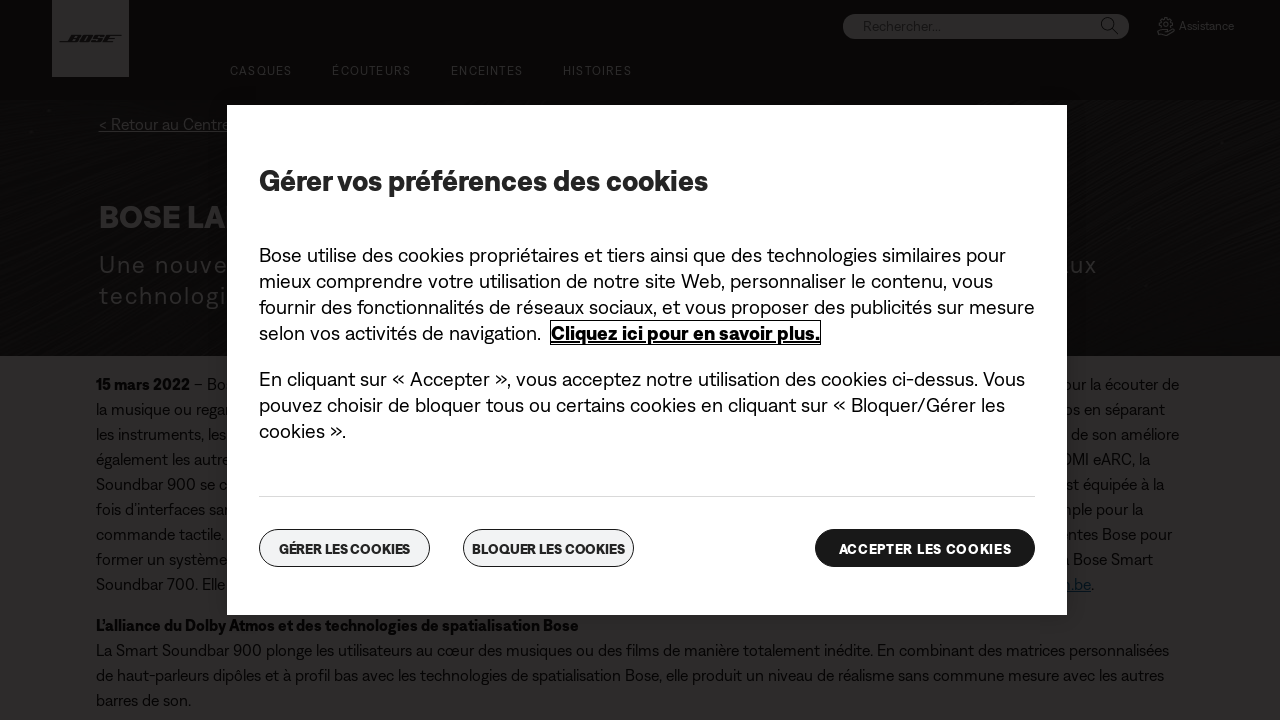

--- FILE ---
content_type: text/html;charset=utf-8
request_url: https://www.bosebelgium.be/fr_be/pressroom/featured/Bose-introduces-the-smart-soundbar-900.html
body_size: 17439
content:
<!DOCTYPE html>
<!--[if lt IE 7]>
<html class="no-js lt-ie9 lt-ie8 lt-ie7" lang="fr-BE"> <![endif]-->
<!--[if IE 7]>
<html class="no-js lt-ie9 lt-ie8" lang="fr-BE"> <![endif]-->
<!--[if IE 8]>
<html class="no-js lt-ie9" lang="fr-BE"> <![endif]-->
<!--[if gt IE 8]><!-->
<html class="no-js" lang="fr-BE"> <!--<![endif]-->
<head>
<meta charset="utf-8"/>
<meta name="viewport" content="width=device-width, initial-scale=1"/>
<meta name="keywords"/>
<meta name="description"/>
<script>
        var regexOneTrustGroup = new RegExp(/%2C4%3A1/g);
        var oneTrustGroups = '';
        var cookieOneTrust = (document.cookie.match(/^(?:.*;)?\s*OptanonConsent\s*=\s*([^;]+)(?:.*)?$/) || [null, null])[1];

        if (cookieOneTrust !== null) {
            oneTrustGroups = cookieOneTrust.substring(cookieOneTrust.indexOf('groups='), cookieOneTrust.length);

            if (oneTrustGroups.indexOf('&') > -1) {
                oneTrustGroups = oneTrustGroups.substring(0, oneTrustGroups.indexOf('&'));
            }
        }

        if (regexOneTrustGroup.test(oneTrustGroups)) {
            (function(win, doc, style, timeout) {
                var STYLE_ID = 'at-body-style';

                function getParent() {
                    return doc.getElementsByTagName('head')[0];
                }

                function addStyle(parent, id, def) {
                    if (!parent) {
                        return;
                    }

                    var styleAdded = doc.createElement('style');

                    styleAdded.id = id;
                    styleAdded.innerHTML = def;
                    parent.appendChild(styleAdded);
                }

                function removeStyle(parent, id) {
                    if (!parent) {
                        return;
                    }

                    var styleRemoved = doc.getElementById(id);

                    if (!styleRemoved) {
                        return;
                    }

                    parent.removeChild(styleRemoved);
                }

                addStyle(getParent(), STYLE_ID, style);
                setTimeout(function() {
                    removeStyle(getParent(), STYLE_ID);
                }, timeout);
            }(window, document, 'body {opacity: 0 !important}', 3000));
        }
    </script>
<link href="//static.bose.com/etc/designs/bose/consumer-products-2016/design.a504e530aa51ce091b935a7a72ff0cb2.css" rel="stylesheet" type="text/css"/>
<link rel="stylesheet" href="//static.bose.com/etc.clientlibs/bose/common/components/versioned-components/story/v1/story/clientlibs.d823fae866e013a507ae525efe3edab9.css" type="text/css">
<link rel="stylesheet" href="//static.bose.com/etc.clientlibs/bose/ecommerce-b2b/components/newTextMicroSite/v1/text/clientlibs.d41d8cd98f00b204e9800998ecf8427e.css" type="text/css">
<link rel="stylesheet" href="//static.bose.com/etc.clientlibs/bose/common/components/versioned-components/text/v1/text/clientlibs.d41d8cd98f00b204e9800998ecf8427e.css" type="text/css">
<link rel="stylesheet" href="//static.bose.com/etc.clientlibs/bose-core-components/components/title/v1/title/clientlibs.cd1939855067e3fba6c8c9cac8e194cb.css" type="text/css">
<link rel="stylesheet" href="//static.bose.com/etc/clientlibs/bose/common/aem-responsive-grid.fdfb6287e8742a41a386a6a6e2909bdd.css" type="text/css">
<link rel="stylesheet" href="//static.bose.com/etc/clientlibs/bose/common/components/buttonLink/clientlibs-b2c.6bd2678b29b8bb40792301269aa8fb91.css" type="text/css">
<link rel="stylesheet" href="//static.bose.com/etc.clientlibs/bose-core-components/components/list/v1/list/clientlibs.221358d26ef2c428eb3aab290ab806b0.css" type="text/css">
<link rel="stylesheet" href="//static.bose.com/etc/clientlibs/bose/common/libraries/slick.c6d2e0ba728e5d77e52ffee75a0e7736.css" type="text/css">
<link rel="stylesheet" href="//static.bose.com/etc/clientlibs/bose/common/components/imageGallery/clientlibs-b2c.1f46e7e351d7e6eca3ebf2f3dfd21b34.css" type="text/css">
<link rel="stylesheet" href="//static.bose.com/etc/clientlibs/bose/ecommerce/components/productImageSlider/clientlibs-b2c.7334f702b67ace9ddd35575f9b1793d4.css" type="text/css">
<link rel="stylesheet" href="//static.bose.com/etc/clientlibs/bose/ecommerce/components/paypalBanner/clientlibs-b2c.58f8fac62f7633e901a6e104b8692c94.css" type="text/css">
<link rel="stylesheet" href="//static.bose.com/etc.clientlibs/bose/ecommerce/components/klarnaBanner/clientlibs.ff7d72555335e223f30f74dc4b3c1a38.css" type="text/css">
<link rel="stylesheet" href="//static.bose.com/etc/clientlibs/bose/common/components/backToTopButton/clientlibs-b2c.0dddf9229839be282581435b69ddaaa5.css" type="text/css">
<link rel="stylesheet" href="//static.bose.com/etc.clientlibs/bose/forms/components/select/clientlibs.4c2d262e0d8e7dec43e383739be78915.css" type="text/css">
<link rel="stylesheet" href="//static.bose.com/etc.clientlibs/bose/ecommerce/components/ratingsAndReviews/clientlibs.650e67c6a209a5431ca0369126c98c0f.css" type="text/css">
<link rel="stylesheet" href="//static.bose.com/etc.clientlibs/bose/ecommerce/components/allowedStatesInfo/clientlibs.ec651b910002e8b451a4f5b280e90674.css" type="text/css">
<link rel="stylesheet" href="//static.bose.com/etc.clientlibs/bose/ecommerce/components/productEligibility/clientlibs.f8e54669862fba15f9d83eddc3c956ce.css" type="text/css">
<link rel="stylesheet" href="//static.bose.com/etc.clientlibs/bose/ecommerce/components/ecommerceArea2/clientlibs.92acdf8342c1a513c189bf7814108107.css" type="text/css">
<script src="//static.bose.com/etc/clientlibs/bose/common/javascript-head-deps.js"></script>
<script>
    var categoryPathSegments = Bose.Utils.getCategoryPathSegments();

    Bose.DataLayer.setPageVariable("path", "https:\/\/www.bosebelgium.be\/fr_be\/pressroom\/featured\/Bose\u002Dintroduces\u002Dthe\u002Dsmart\u002Dsoundbar\u002D900.html");
    Bose.DataLayer.setPageVariable("name", "Bose\u002Dintroduces\u002Dthe\u002Dsmart\u002Dsoundbar\u002D900");
    Bose.DataLayer.setPageVariable("referrerUrl", document.referrer);
    Bose.DataLayer.setPageVariable("type", "contentpage");
    Bose.DataLayer.setPageVariable("country", "be");
    Bose.DataLayer.setPageVariable("countryFullEnglish", "belgium");
    Bose.DataLayer.setPageVariable("language", "fr");
    Bose.DataLayer.setPageVariable("languageFullEnglish", "french");
    Bose.DataLayer.setPageVariable("locale", "fr\u002DBE");
    Bose.DataLayer.setPageVariable("RID", Bose.Utils.getParameterByName("ET_RID"));
    Bose.DataLayer.setPageVariable("CID", Bose.Utils.getParameterByName("ET_CID"));
    Bose.DataLayer.setPageVariable("formattedLocale", "fr_be");
    Bose.DataLayer.setPageVariable("dataCaptureEnabled", "true");
    Bose.DataLayer.setPageVariable('primaryCategory', categoryPathSegments[0]);
    Bose.DataLayer.setPageVariable("environment", "gdp\u002Dprod\u002Dblue");
    Bose.DataLayer.setPageVariable("isProductionMode", "true");
    Bose.DataLayer.setPageVariable("isAuthorMode", "false");
    Bose.DataLayer.setPageVariable("enableOrionCall", "");
    Bose.DataLayer.setPageVariable("hatchUrl", "https:\/\/gethatch.com\/5aeaeac846e0fb0001be1fa8\/affiliate\/52413\/json?language=FR\x26region=");
    for (var i = 1; i < categoryPathSegments.length; i++) {
        // Skip first as it is the primary category.
        Bose.DataLayer.setPageVariable('subCategory' + i, categoryPathSegments[i]);
    }

    Bose.DataLayer.setSettingsVariable('microServiceUrl', "https:\/\/cdn.prod.gds.bose.com\/orion\/v1\/");
    Bose.DataLayer.setSettingsVariable("geolocationEnabled", "false");
    Bose.DataLayer.setSettingsVariable("ecommerceEnabled", "true");

    Bose.DataLayer.readCookies();

</script>
<script src="//assets.adobedtm.com/launch-ENf50d3e16785c41448218df6189cad7e6.min.js" id="launch" async></script>
<script src="//static.bose.com/etc/clientlibs/bose/common/libraries/bose-target.js"></script>
<link rel="canonical" href="https://www.bosebelgium.be/fr_be/pressroom/featured/Bose-introduces-the-smart-soundbar-900.html"/>
<!-- /* Alternate sites */ -->
<link rel="alternate" href="https://www.bosebelgium.be/nl_be/pressroom/featured/Bose-introduces-the-smart-soundbar-900.html" hreflang="nl-BE"/>
<link rel="alternate" href="https://www.bose.no/nb_no/pressroom/featured/Bose-introduces-the-smart-soundbar-900.html" hreflang="nb-NO"/>
<link rel="alternate" href="https://www.bosebelgium.be/fr_be/pressroom/featured/Bose-introduces-the-smart-soundbar-900.html" hreflang="fr-BE"/>
<link rel="alternate" href="https://www.bose.it/it_it/pressroom/featured/Bose-introduces-the-smart-soundbar-900.html" hreflang="it-IT"/>
<link rel="alternate" href="https://www.bose.dk/da_dk/pressroom/featured/Bose-introduces-the-smart-soundbar-900.html" hreflang="da-DK"/>
<link rel="alternate" href="https://www.bose.nl/nl_nl/pressroom/featured/Bose-introduces-the-smart-soundbar-900.html" hreflang="nl-NL"/>
<link rel="alternate" href="https://www.bose.ch/fr_ch/pressroom/featured/Bose-introduces-the-smart-soundbar-900.html" hreflang="fr-CH"/>
<link rel="alternate" href="https://www.bose.fi/fi_fi/pressroom/featured/Bose-introduces-the-smart-soundbar-900.html" hreflang="fi-FI"/>
<link rel="alternate" href="https://www.bose.se/sv_se/pressroom/featured/Bose-introduces-the-smart-soundbar-900.html" hreflang="sv-SE"/>
<link rel="alternate" href="https://www.bosebelgium.be/fr_be/pressroom/featured/Bose-introduces-the-smart-soundbar-900.html" hreflang="x-default"/>
<script type="text/javascript">var inHeadTS = (new Date()).getTime();</script>
<link rel="icon" type="image/vnd.microsoft.icon" href="//static.bose.com/etc/designs/bose/consumer-products-2016/favicon.ico"/>
<link rel="shortcut icon" type="image/vnd.microsoft.icon" href="//static.bose.com/etc/designs/bose/consumer-products-2016/favicon.ico"/>
<title>Bose Global Press Room - Bose Lance La Smart Soundbar 900</title>
<meta property="og:title" content="Bose Global Press Room - Bose Lance La Smart Soundbar 900"/>
<meta property="og:image" content="https://static.bose.com/etc/designs/bose/base2016/design/images/bose_logo_white_on_black.jpg"/>
<meta property="og:url" content="https://www.bosebelgium.be/fr_be/pressroom/featured/Bose-introduces-the-smart-soundbar-900.html"/>
<meta name="twitter:card" content="summary"/>
<meta name="twitter:site" content="@Bose"/>
<meta property="twitter:title" content="Bose Global Press Room - Bose Lance La Smart Soundbar 900"/>
<meta property="twitter:image" content="https://static.bose.com/etc/designs/bose/base2016/design/images/bose_logo_white_on_black.jpg"/>
</head>
<body class="-fullWidth  " data-tracking-event="page-impression" data-tracking-info='{&#34;name&#34;:&#34;Bose-introduces-the-smart-soundbar-900&#34;,&#34;type&#34;:&#34;contentpage&#34;,&#34;country&#34;:&#34;belgium&#34;,&#34;environment&#34;:&#34;gdp-prod-blue&#34;,&#34;language&#34;:&#34;french&#34;}'>
<a name="top"></a>
<header class="bose-headercontainer -fullWidth -pushDownContent">
<!-- start: bose-header -->
<div class="bose-infoBar2016 bose-infoBar2016--cookie bose-infoBar2016--fixedBottom bose-infoBar2016--closeable" data-privacy-max-clicks="0" data-privacy-initial="p=NONE;t=1" data-privacy-consent="p=NONE;t=1" data-privacy-enabled="false" data-privacy-reset-date="2018-09-27T11:00:00.000-04:00">
<div class="bose-infoBar2016__container">
<input type="hidden" class="checkForResetDate"/>
<div class="bose-infoBar2016__message"><p>En continuant d’utiliser ce site, vous acceptez le fait que nous utilisions des cookies et d’autres technologies en ligne pour vous envoyer des publicités ciblées, pour les réseaux sociaux, pour les analyses de données et pour mieux comprendre votre utilisation de notre site Web. <a class="bose-link" href="/fr_be/legal/cookie_policy.html" target="_self">Cliquez ici pour en savoir plus sur les types de cookies que nous utilisons et sur la marche à suivre pour modifier vos paramètres en matière de cookies</a>.<br/>
</p>
</div>
<div class="bose-infoBar2016__closeArea">
<a aria-label="Fermer" class="bose-infoBar2016__closeAreaIcon" title="Fermer">&nbsp;</a>
</div>
</div>
</div>
<div class="gigya-account-lock-message hide" data-value="Account temporarily locked out. Please reset your password."> </div>
<div class="bose-header2016 -pushDownContent ">
<div class="bose-header2016__container ">
<button class="bose-header2016__hamburger  bose-hamburger" type="button" data-open-menu="Open menu" data-close-menu="Close menu" aria-label="Open menu" aria-expanded="false">
<span class="bose-hamburger__icon"></span>
</button>
<div class="bose-header2016__logocontainer">
<a itemprop="url" href="#mainContent" title="Accéder au contenu" class="bose-header2016__skiplinks">Accéder au contenu</a>
<a itemprop="url" href="/fr_be/index.html" title="Bose" class="bose-header2016__logo bose-logo">
<img src="//static.bose.com/etc/designs/bose/consumer-products-2016/design/images/bose_logo.png" alt="Bose" class="bose-logo__desktop"/>
<img src="//static.bose.com/etc/designs/bose/consumer-products-2016/design/images/bose_mobile_logo.png" alt="Bose" class="bose-logo__mobile"/>
</a>
</div>
<div class="bose-header2016__flexwrapper">
<div class="bose-header2016__navcontainer">
<div class="bose-header2016__servicebar -rightSpacing">
<div class="bose-serviceBar2016">
<div class="bose-serviceBar2016__container bose-serviceBar2016__containerNewVar">
<a aria-label="Rechercher" class="bose-serviceBar2016__search bose-serviceBar2016__item bose-serviceBar2016__itemNewVar bose-serviceBar2016__iconNewVar bose-serviceBar2016__icon bose-serviceBar2016__icon--search" title="Rechercher" data-open-button="true" href="javascript:;">
</a>
<div class="bose-serviceBar2016__item bose-serviceBar2016__itemNewVar bose-header2016__search">
<div class="header-container" data-search-url="https://cdn.gds.bose.com/product-catalog/v1/search/channels/website_ce_be/catalogs/consumer_b2c_categories/fr?term=" data-direct-hits-response="{&#34;directHits&#34;:{}}" data-channel="website_ce_be" data-language="fr_BE" data-catalog="consumer_b2c_categories" data-search-results-path="/content/consumer_electronics/b2c/europe/websites/fr_be/index/search.search.html" data-product-catalog-host="https://cdn.gds.bose.com/product-catalog/v1" data-hide-stock-status="true">
<div class="header-search-modal not-focused">
<div class="header-search-modal-header">
<div class="header-search-modal-header-closebutton add-transition">
<i class="bose-icon bose-icon--close"></i>
</div>
<form class="header-search-modal-header-searchbar-form add-transition" onsubmit="document.querySelector('.all-results-container').click();return false;">
<button class="header-search-modal-header-searchbutton add-transition" type="button" aria-label="Search">
Rechercher
</button>
<div class="header-search-modal-header-searchbar margin add-transition">
<div class="search-not-focus-placeholder add-transition" tabindex="0"><label class="search-not-focus-placeholder-text">Rechercher...</label></div>
<div class="search-icon-container" tabindex="0" aria-label="Rechercher"><i class="bose-icon bose-icon--search"> </i></div>
<input class="header-search-modal-header-searchbar-input" placeholder="Rechercher..." type="search" role="combobox" aria-label="Rechercher" aria-expanded="false"/>
<button class="header-search-modal-header-searchbar-clearbutton" aria-label="Clear" type="button">
<svg xmlns="http://www.w3.org/2000/svg" xmlns:xlink="http://www.w3.org/1999/xlink" width="26" height="26" viewBox="0 0 26 26">
<defs>
<clipPath id="clip-path">
<rect id="Rectangle_911" data-name="Rectangle 911" width="26" height="26" transform="translate(249.039 15)" fill="#fff" stroke="#707070" stroke-width="1"/>
</clipPath>
</defs>
<g id="clear_icon" data-name="clear icon" transform="translate(-249.039 -15)" clip-path="url(#clip-path)">
<g id="backspace" transform="translate(249.039 15)">
<g id="CONTAINER">
<rect id="Rectangle_912" data-name="Rectangle 912" width="26" height="26" fill="none"/>
</g>
<g id="icons_outline">
<g id="Group_771" data-name="Group 771">
<path id="Path_3018" data-name="Path 3018" d="M20.023,18.961H9.6a1.611,1.611,0,0,1-1.149-.477L3.028,12.995,8.467,7.517a1.616,1.616,0,0,1,1.151-.478H20.04a1.629,1.629,0,0,1,1.627,1.627v8.667A1.637,1.637,0,0,1,20.023,18.961ZM4.553,13,9.22,17.721a.533.533,0,0,0,.381.157H20.023a.56.56,0,0,0,.56-.544V8.667a.545.545,0,0,0-.544-.544H9.617a.543.543,0,0,0-.383.159Z"/>
<rect id="Rectangle_913" data-name="Rectangle 913" width="7.66" height="1.083" transform="translate(11.531 15.286) rotate(-45)"/>
<rect id="Rectangle_914" data-name="Rectangle 914" width="1.083" height="7.66" transform="translate(11.531 10.635) rotate(-45)"/>
</g>
</g>
</g>
</g>
</svg>
</button>
</div>
</form>
</div>
<div class="header-search-result add-transition">
<div class="header-search-loading d-none">
<div class="loading"></div>
</div>
<div class="header-search-quicklinks">
<p class="header-search-quicklinks-sectiontitle" aria-label="LIENS RAPIDES">
LIENS RAPIDES
</p>
<div class="header-search-quicklink-sly">
<a class="header-search-quicklink" role="option" tabindex="-1" href="/fr_be/products/headphones/earbuds/bose-quietcomfort-earbuds.html" title="Écouteurs Bose QuietComfort">Écouteurs Bose QuietComfort</a>
<a class="header-search-quicklink" role="option" tabindex="-1" href="/fr_be/products/speakers/portable_speakers/SLFLXII-SPEAKERWIRELESS.html" title="Enceinte portable Bose SoundLink Flex (2e génération)">Enceinte portable Bose SoundLink Flex (2e génération)</a>
<a class="header-search-quicklink" role="option" tabindex="-1" href="/fr_be/products/speakers/home_theater/bose-smart-soundbar.html" title="Barre de son intelligente Bose">Barre de son intelligente Bose</a>
<a class="header-search-quicklink" role="option" tabindex="-1" href="/fr_be/products/speakers/portable_speakers/soundlink-max.html" title="Enceinte portable Bose SoundLink Max">Enceinte portable Bose SoundLink Max</a>
<a class="header-search-quicklink" role="option" tabindex="-1" href="/fr_be/products/headphones/earbuds/bose-ultra-open-earbuds.html" title="Écouteurs oreilles libres Bose Ultra">Écouteurs oreilles libres Bose Ultra</a>
<a class="header-search-quicklink" role="option" tabindex="-1" href="/fr_be/products/headphones/noise_cancelling_headphones/bose-quietcomfort-headphones-ultra.html" title="Casque Bose QuietComfort Ultra">Casque Bose QuietComfort Ultra</a>
</div>
</div>
<div class="header-search-body d-none">
<div class="header-search-body-main">
<div class="header-search-suggestions">
<p class="header-search-quicklinks-sectiontitle" aria-label="Suggestions">
Suggestions
</p>
<div class="header-search-suggestions-body"></div>
</div>
<div class="header-search-topresults">
<p class="header-search-quicklinks-sectiontitle" aria-label="Meilleurs résultats">
Meilleurs résultats
</p>
<div class="header-search-topresults-body"></div>
</div>
<div class="header-search-relatedcontent">
<p class="header-search-quicklinks-sectiontitle" aria-label="Contenu connexe">
Contenu connexe
</p>
<div class="header-search-relatedcontent-body"></div>
</div>
</div>
<div class="header-search-footer">
<div class="pill-container">
<button class="header-search-footer-categorypill" data-category="products">
<span class="header-search-footer-categorypill-label">Produits</span>
</button>
<button class="header-search-footer-categorypill" data-category="accessories">
<span class="header-search-footer-categorypill-label">Accessoires</span>
</button>
</div>
<div class="all-results-container">
<button class="header-search-footer-allresults">
Tous les résultats
</button>
<span class="bif-long-arrow-left-container">
<svg xmlns="http://www.w3.org/2000/svg" width="16" height="10" viewBox="0 0 16 10" style="height: 31px;width: 20px;">
<path class="a" d="M5,16,0,10.516l.81-.888,3.619,3.967V0H5.577V13.595L9.19,9.634l.81.888Z" transform="translate(0 10) rotate(-90)"></path>
</svg>
</span>
</div>
</div>
</div>
</div>
</div>
</div>
<script type="application/ld+json">
            {
                "@context": "http://schema.org",
                "@type": "WebSite",
                "url": "https://www.bosebelgium.be/fr_be/pressroom/featured/Bose-introduces-the-smart-soundbar-900.html",
                "potentialAction": {
                    "@type": "SearchAction",
                    "target": "https://www.bosebelgium.be/fr_be/search.search.html?&query={query}",
                    "query-input": "required name=query"
                }
            }
        </script>
<div class="bose-header2016__cancelButton">
<a href="#" role="button">Cancel</a>
</div>
</div>
<input type="hidden" value="false" id="bose-serviceBar2016__contactPro"/>
<span class="bose-searchIcon hide js-bose-searchIcon" type="button" data-open-menu="Open menu" data-close-menu="Close menu" aria-label="Open menu" aria-expanded="false"></span>
<div class="bose-serviceBar2016__custom bose-serviceBar2016__item bose-serviceBar2016__itemNewVar">
<a class="bose-serviceBar2016__item bose-serviceBar2016__itemNewVar bose-serviceBar2016__custom--navContent" href="/fr_be/support.html" target="_self" aria-expanded="false" data-tracking-event='navigation-click' data-tracking-info='{"name":"support","category":"support","type":"header"}' title="Assistance">
<img class="bose-serviceBar2016__custom--navContent-icon" src="//assets.bose.com/content/dam/Bose_DAM/Web/consumer_electronics/global/icons/support_f8f8f8.svg" alt="Assistance icon"/>
<span class="bose-serviceBar2016__custom--navContent-text">Assistance</span>
</a>
<div class="bose-serviceBar2016__custom--subnav">
<a class="bose-serviceBar2016__custom--subnav-items" tabindex="-1" data-tracking-event='navigation-click' data-tracking-info='{"name":"support","category":"","type":"header"}' href="/fr_be/support.html" target="_self" title="Page d’accueil Assistance">Page d’accueil Assistance</a>
<a class="bose-serviceBar2016__custom--subnav-items" tabindex="-1" data-tracking-event='navigation-click' data-tracking-info='{"name":"support","category":"","type":"header"}' href="/fr_be/support.html" target="_self" title="Dépannage">Dépannage</a>
<a class="bose-serviceBar2016__custom--subnav-items" tabindex="-1" data-tracking-event='navigation-click' data-tracking-info='{"name":"headphone_accessories","category":"","type":"header"}' href="/fr_be/products/headphones/headphone_accessories.html" target="_self" title="Accessoires pour casques et écouteurs">Accessoires pour casques et écouteurs</a>
<a class="bose-serviceBar2016__custom--subnav-items" tabindex="-1" data-tracking-event='navigation-click' data-tracking-info='{"name":"speaker_accessories","category":"","type":"header"}' href="/fr_be/products/speakers/speaker_accessories.html" target="_self" title="Accessoires pour enceintes">Accessoires pour enceintes</a>
</div>
</div>
</div>
</div>
</div>
<div class="bose-header2016__topnav bose-header__navBar--spacing">

<div class="bose-navBar2016" lpos="TopNavigation">
<ul class="bose-navBar2016__items">
<li class="bose-navBar2016__item   bose-navBar2016__menuItem--0">
<a aria-expanded="false" data-tracking-event='navigation-click' data-tracking-info='{"name":"headphones","category":"headphones","type":"header"}' href="/fr_be/products/headphones.html" target="_self" class="bose-navBar2016__btn" title="Casques">
<span class="bose-navBar2016__btnText">Casques</span>
</a>
<div class="bose-navBar2016__itemFoldout bose-navBarFoldout2016 bose-navBarFoldout2016" data-tracking-event='navigation-impression' data-tracking-info='{"category":"headphones","type":"header"}'>
<div class="bose-navBarFoldout2016__menuitemsWrapper">
<div class="bose-navBarFoldout2016__menuitemsWrapper__inner parent" lpos="SubNavigation">
<ul class="bose-navBarFoldout2016__menuitems   parent">
<li class="bose-navBarFoldout2016__menuitem ">
<a data-tracking-event='navigation-click' data-tracking-info='{"name":"headphones","category":"headphones","type":"header"}' href="/fr_be/shop_all/headphones/headphones.html" target="_self" title="Découvrir tous les produits
" tabindex="-1">
<span class="bose-navBarFoldout2016__menuitemLabel ">Découvrir tous les produits
</span>
</a>
</li>
<li class="bose-navBarFoldout2016__menuitem ">
<a data-tracking-event='navigation-click' data-tracking-info='{"name":"new","category":"headphones","type":"header"}' href="/fr_be/shop_all/shop_all_products/new.html" target="_self" title="Nouveau" tabindex="-1">
<span class="bose-navBarFoldout2016__menuitemLabel ">Nouveau</span>
</a>
</li>
</ul>
<ul class="bose-navBarFoldout2016__menuitems  parent">
<li class="bose-navBarFoldout2016__menuitem ">
<a data-tracking-event='navigation-click' data-tracking-info='{"name":"noise_cancelling_headphones","category":"headphones","type":"header"}' href="/fr_be/products/headphones/noise_cancelling_headphones.html" target="_self" title="Réduction de bruit" tabindex="-1">
<span class="bose-navBarFoldout2016__menuitemLabel ">Réduction de bruit</span>
</a>
</li>
<li class="bose-navBarFoldout2016__menuitem ">
<a data-tracking-event='navigation-click' data-tracking-info='{"name":"earbuds","category":"headphones","type":"header"}' href="/fr_be/products/headphones/earbuds.html" target="_self" title="Écouteurs" tabindex="-1">
<span class="bose-navBarFoldout2016__menuitemLabel ">Écouteurs</span>
</a>
</li>
<li class="bose-navBarFoldout2016__menuitem ">
<a data-tracking-event='navigation-click' data-tracking-info='{"name":"bose_open_earbuds","category":"headphones","type":"header"}' href="/fr_be/products/headphones/bose_open_earbuds.html" target="_self" title="Écouteurs Oreilles Libres" tabindex="-1">
<span class="bose-navBarFoldout2016__menuitemLabel ">Écouteurs Oreilles Libres</span>
</a>
</li>
</ul>
<ul class="bose-navBarFoldout2016__menuitems  parent">
<li class="bose-navBarFoldout2016__menuitem ">
<a data-tracking-event='navigation-click' data-tracking-info='{"name":"aviation_headsets","category":"headphones","type":"header"}' href="/fr_be/products/headphones/aviation_headsets.html" target="_self" title="Casques d’aviation" tabindex="-1">
<span class="bose-navBarFoldout2016__menuitemLabel ">Casques d’aviation</span>
</a>
</li>
<li class="bose-navBarFoldout2016__menuitem ">
<a data-tracking-event='navigation-click' data-tracking-info='{"name":"headphone_accessories","category":"headphones","type":"header"}' href="/fr_be/products/headphones/headphone_accessories.html" target="_self" title="Accessoires" tabindex="-1">
<span class="bose-navBarFoldout2016__menuitemLabel ">Accessoires</span>
</a>
</li>
</ul>
</div>
</div>
</div>
</li>
<li class="bose-navBar2016__item   bose-navBar2016__menuItem--1">
<a aria-expanded="false" data-tracking-event='navigation-click' data-tracking-info='{"name":"earbuds","category":"earbuds","type":"header"}' href="/fr_be/products/headphones/earbuds.html" target="_self" class="bose-navBar2016__btn" title="Écouteurs">
<span class="bose-navBar2016__btnText">Écouteurs</span>
</a>
<div class="bose-navBar2016__itemFoldout bose-navBarFoldout2016 bose-navBarFoldout2016" data-tracking-event='navigation-impression' data-tracking-info='{"category":"earbuds","type":"header"}'>
<div class="bose-navBarFoldout2016__menuitemsWrapper">
<div class="bose-navBarFoldout2016__menuitemsWrapper__inner parent" lpos="SubNavigation">
<ul class="bose-navBarFoldout2016__menuitems   parent">
<li class="bose-navBarFoldout2016__menuitem ">
<a data-tracking-event='navigation-click' data-tracking-info='{"name":"earbuds","category":"earbuds","type":"header"}' href="/fr_be/products/headphones/earbuds.html" target="_self" title="Découvrir tous les produits
" tabindex="-1">
<span class="bose-navBarFoldout2016__menuitemLabel ">Découvrir tous les produits
</span>
</a>
</li>
<li class="bose-navBarFoldout2016__menuitem ">
<a data-tracking-event='navigation-click' data-tracking-info='{"name":"new","category":"earbuds","type":"header"}' href="/fr_be/shop_all/shop_all_products/new.html" target="_self" title="Nouveau" tabindex="-1">
<span class="bose-navBarFoldout2016__menuitemLabel ">Nouveau</span>
</a>
</li>
</ul>
<ul class="bose-navBarFoldout2016__menuitems  parent">
<li class="bose-navBarFoldout2016__menuitem ">
<a data-tracking-event='navigation-click' data-tracking-info='{"name":"ULT-HEADPHONEOPN","category":"earbuds","type":"header"}' href="/fr_be/products/headphones/earbuds/bose-ultra-open-earbuds.html" target="_self" title="Écouteurs oreilles libres Bose Ultra" tabindex="-1">
<span class="bose-navBarFoldout2016__menuitemLabel ">Écouteurs oreilles libres Bose Ultra</span>
</a>
</li>
<li class="bose-navBarFoldout2016__menuitem ">
<a data-tracking-event='navigation-click' data-tracking-info='{"name":"QCUE-HEADPHONEIN","category":"earbuds","type":"header"}' href="/fr_be/products/headphones/earbuds/bose-quietcomfort-earbuds-ultra.html" target="_self" title="Écouteurs Bose QuietComfort Ultra" tabindex="-1">
<span class="bose-navBarFoldout2016__menuitemLabel ">Écouteurs Bose QuietComfort Ultra</span>
</a>
</li>
<li class="bose-navBarFoldout2016__menuitem ">
<a data-tracking-event='navigation-click' data-tracking-info='{"name":"QCEARB24-HEADPHONEIN","category":"earbuds","type":"header"}' href="/fr_be/products/headphones/earbuds/bose-quietcomfort-earbuds.html" target="_self" title="Écouteurs Bose QuietComfort" tabindex="-1">
<span class="bose-navBarFoldout2016__menuitemLabel ">Écouteurs Bose QuietComfort</span>
</a>
</li>
</ul>
<ul class="bose-navBarFoldout2016__menuitems  parent">
<li class="bose-navBarFoldout2016__menuitem ">
<a data-tracking-event='navigation-click' data-tracking-info='{"name":"earbuds_accessories","category":"earbuds","type":"header"}' href="/fr_be/products/headphones/earbuds/earbuds_accessories.html" target="_self" title="ACCESSOIRES" tabindex="-1">
<span class="bose-navBarFoldout2016__menuitemLabel ">ACCESSOIRES</span>
</a>
</li>
</ul>
</div>
</div>
</div>
</li>
<li class="bose-navBar2016__item   bose-navBar2016__menuItem--2">
<a aria-expanded="false" data-tracking-event='navigation-click' data-tracking-info='{"name":"speakers","category":"speakers","type":"header"}' href="/fr_be/products/speakers.html" target="_self" class="bose-navBar2016__btn" title="Enceintes">
<span class="bose-navBar2016__btnText">Enceintes</span>
</a>
<div class="bose-navBar2016__itemFoldout bose-navBarFoldout2016 bose-navBarFoldout2016" data-tracking-event='navigation-impression' data-tracking-info='{"category":"speakers","type":"header"}'>
<div class="bose-navBarFoldout2016__menuitemsWrapper">
<div class="bose-navBarFoldout2016__menuitemsWrapper__inner parent" lpos="SubNavigation">
<ul class="bose-navBarFoldout2016__menuitems   parent">
<li class="bose-navBarFoldout2016__menuitem ">
<a data-tracking-event='navigation-click' data-tracking-info='{"name":"speakers","category":"speakers","type":"header"}' href="/fr_be/shop_all/speakers/speakers.html" target="_self" title="Découvrir tous les produits
" tabindex="-1">
<span class="bose-navBarFoldout2016__menuitemLabel ">Découvrir tous les produits
</span>
</a>
</li>
<li class="bose-navBarFoldout2016__menuitem ">
<a data-tracking-event='navigation-click' data-tracking-info='{"name":"new","category":"speakers","type":"header"}' href="/fr_be/shop_all/shop_all_products/new.html" target="_self" title="Nouveau" tabindex="-1">
<span class="bose-navBarFoldout2016__menuitemLabel ">Nouveau</span>
</a>
</li>
</ul>
<ul class="bose-navBarFoldout2016__menuitems  parent">
<li class="bose-navBarFoldout2016__menuitem ">
<a data-tracking-event='navigation-click' data-tracking-info='{"name":"portable_speakers","category":"speakers","type":"header"}' href="/fr_be/products/speakers/portable_speakers.html" target="_self" title="Bluetooth portable" tabindex="-1">
<span class="bose-navBarFoldout2016__menuitemLabel ">Bluetooth portable</span>
</a>
</li>
<li class="bose-navBarFoldout2016__menuitem ">
<a data-tracking-event='navigation-click' data-tracking-info='{"name":"smart_home","category":"speakers","type":"header"}' href="/fr_be/products/speakers/smart_home.html" target="_self" title="Audio domestique" tabindex="-1">
<span class="bose-navBarFoldout2016__menuitemLabel ">Audio domestique</span>
</a>
</li>
<li class="bose-navBarFoldout2016__menuitem ">
<a data-tracking-event='navigation-click' data-tracking-info='{"name":"home_theater","category":"speakers","type":"header"}' href="/fr_be/products/speakers/home_theater.html" target="_self" title="Home cinéma" tabindex="-1">
<span class="bose-navBarFoldout2016__menuitemLabel ">Home cinéma</span>
</a>
</li>
<li class="bose-navBarFoldout2016__menuitem ">
<a data-tracking-event='navigation-click' data-tracking-info='{"name":"soundbars","category":"speakers","type":"header"}' href="/fr_be/products/speakers/soundbars.html" target="_self" title="Barres de son" tabindex="-1">
<span class="bose-navBarFoldout2016__menuitemLabel ">Barres de son</span>
</a>
</li>
</ul>
<ul class="bose-navBarFoldout2016__menuitems  parent">
<li class="bose-navBarFoldout2016__menuitem ">
<a data-tracking-event='navigation-click' data-tracking-info='{"name":"amplifiers","category":"speakers","type":"header"}' href="/fr_be/products/speakers/amplifiers.html" target="_self" title="Amplificateurs" tabindex="-1">
<span class="bose-navBarFoldout2016__menuitemLabel ">Amplificateurs</span>
</a>
</li>
<li class="bose-navBarFoldout2016__menuitem ">
<a data-tracking-event='navigation-click' data-tracking-info='{"name":"stereo_speakers","category":"speakers","type":"header"}' href="/fr_be/products/speakers/stereo_speakers.html" target="_self" title="Stéréo" tabindex="-1">
<span class="bose-navBarFoldout2016__menuitemLabel ">Stéréo</span>
</a>
</li>
<li class="bose-navBarFoldout2016__menuitem ">
<a data-tracking-event='navigation-click' data-tracking-info='{"name":"portable_pa_speakers","category":"speakers","type":"header"}' href="/fr_be/products/speakers/portable_pa_speakers.html" target="_self" title="Système de sonorisation portable" tabindex="-1">
<span class="bose-navBarFoldout2016__menuitemLabel ">Système de sonorisation portable</span>
</a>
</li>
<li class="bose-navBarFoldout2016__menuitem ">
<a data-tracking-event='navigation-click' data-tracking-info='{"name":"speaker_accessories","category":"speakers","type":"header"}' href="/fr_be/products/speakers/speaker_accessories.html" target="_self" title="Accessoires" tabindex="-1">
<span class="bose-navBarFoldout2016__menuitemLabel ">Accessoires</span>
</a>
</li>
</ul>
</div>
</div>
</div>
</li>
<li class="bose-navBar2016__item  -noChildren bose-navBar2016__menuItem--3">
<a data-tracking-event='navigation-click' data-tracking-info='{"name":"better_with_bose","category":"better_with_bose","type":"header"}' href="/fr_be/better_with_bose.html" target="_self" class="bose-navBar2016__btn" title="Histoires">
<span class="bose-navBar2016__btnText">Histoires</span>
</a>
</li>
</ul>
<!-- Seperated Account widget starts.-->
<!-- Seperated Account widget ends-->
<!-- Wishlist starts-->
<!-- Wishlist ends-->
<!-- Generic type -->
<div class="bose-serviceBar2016__custom bose-serviceBar2016__item bose-serviceBar2016__itemNewVar" tabindex="0">
<a class="bose-serviceBar2016__item bose-serviceBar2016__itemNewVar bose-serviceBar2016__custom--navContent bose-serviceBar2016__custom--mobile bose-navBar2016__customPlus -open" data-tracking-event="button-click" data-tracking-info='{"placement":"right","name":"Assistance","targetpath":"/content/consumer_electronics_support/b2c/europe/websites/fr_be/index/support.html"}'>
<img class="bose-serviceBar2016__custom--navContent-icon" src="//assets.bose.com/content/dam/Bose_DAM/Web/consumer_electronics/global/icons/support_f8f8f8.svg"/>
<span class="bose-serviceBar2016__custom--navContent-text">Assistance</span>
</a>
<div class="bose-serviceBar2016__custom--subnav">
<a class="bose-serviceBar2016__custom--subnav-items" data-tracking-event="button-click" data-tracking-info='{"placement":"right","name":"Page d’accueil Assistance","targetpath":"/content/consumer_electronics_support/b2c/europe/websites/fr_be/index/support.html"}' href="/fr_be/support.html" target="_self">Page d’accueil Assistance</a>
<a class="bose-serviceBar2016__custom--subnav-items" data-tracking-event="button-click" data-tracking-info='{"placement":"right","name":"Dépannage","targetpath":"/content/consumer_electronics_support/b2c/europe/websites/fr_be/index/support.html"}' href="/fr_be/support.html" target="_self">Dépannage</a>
<a class="bose-serviceBar2016__custom--subnav-items" data-tracking-event="button-click" data-tracking-info='{"placement":"right","name":"Accessoires pour casques et écouteurs","targetpath":"/content/consumer_electronics/b2c/europe/websites/fr_be/category/headphone_accessories.html"}' href="/fr_be/products/headphones/headphone_accessories.html" target="_self">Accessoires pour casques et écouteurs</a>
<a class="bose-serviceBar2016__custom--subnav-items" data-tracking-event="button-click" data-tracking-info='{"placement":"right","name":"Accessoires pour enceintes","targetpath":"/content/consumer_electronics/b2c/europe/websites/fr_be/category/speaker_accessories.html"}' href="/fr_be/products/speakers/speaker_accessories.html" target="_self">Accessoires pour enceintes</a>
</div>
</div>
<!-- Generic type ends-->
</div>
</div>
</div>
</div>
<a name="mainContent" id="mainContent" aria-hidden="true" class="bose-header2016__mainContentAnchor"></a>
</div>
</div>
</header>
<main class="-fullWidth">
<section class="bose-component-genericContentPage parent">
<div class="grid-12 bose-content-container">
<div class="story"><a id="A79313B9212ED017BFC4224965E5B7DB"></a>
<div id="story" class="bose-story-block  -mobile-background-top  " data-background-type="image">
<div class="bose-story-block__backgroundContainer lazyload -centerFocalRegion bose-story-block__backgroundContainer--verticalFocalPointCenter -aspect-ratio -aspect-ratio--five-one -mobile-aspect-ratio--sixteen-nine  " role="img" data-bgset="//assets.bose.com/content/dam/Bose_DAM/Web/consumer_electronics/global/pressroom/general/pressroom_article_header.jpeg/jcr:content/renditions/cq5dam.web.320.320.jpeg 320w, //assets.bose.com/content/dam/Bose_DAM/Web/consumer_electronics/global/pressroom/general/pressroom_article_header.jpeg/jcr:content/renditions/cq5dam.web.600.600.jpeg 600w, //assets.bose.com/content/dam/Bose_DAM/Web/consumer_electronics/global/pressroom/general/pressroom_article_header.jpeg/jcr:content/renditions/cq5dam.web.1000.1000.jpeg 1000w, //assets.bose.com/content/dam/Bose_DAM/Web/consumer_electronics/global/pressroom/general/pressroom_article_header.jpeg/jcr:content/renditions/cq5dam.web.1280.1280.jpeg 1280w, //assets.bose.com/content/dam/Bose_DAM/Web/consumer_electronics/global/pressroom/general/pressroom_article_header.jpeg/jcr:content/renditions/cq5dam.web.1920.1920.jpeg 1920w" data-sizes="auto">
</div>
<!-- /*Background Type as video*/ -->
<div class=" bose-story-block__layer  -template-story-fullwidth  -bottom-center  -content-align-center  bose-story-block__layer--background-black  -transparent ">
<div width="100%">
<span>
<div class="column"><a id="D49E331E7949DC366EC4B6604E0535DB"></a>
<div class="bose-column ">
<div class="bose-column__container">
<section class="grid-12 bose-column__column no-gutter ">
<div class="no-gutter-left grid-12 grid-medium-12 clear-medium-left grid-small-12">
<div class="bose-text"><a id="7037BD74B710DF3B8B8AC56F0C738A14"></a>
<div style="color:  !important" class="bose-richText -marginTopDefault -marginLeftMediumX -marginRightMediumX -marginBottomLargeX -ignoreHorizontal
 bose-marginAlignment__Mobile ">
<p style="text-align: left;"><a href="/fr_be/pressroom.html" class="bose-richText__link bose-richText__link--white">< Retour au Centre de presse</a></p>
</div>
</div>
<div class="title"><a id="71F85D8BEE3595EE139AA9EA9D1E26C3"></a>
<h1 class="bose-title-v1 -marginTopDefault -marginLeftMediumX -marginRightMediumX -marginBottomDefault -bold -left bose-h4 -white -ignoreHorizontal bose-marginAlignment__Mobile">
BOSE LANCE LA SMART SOUNDBAR 900
</h1>
</div>
<div class="title"><a id="D7F270038EACAFFF93A111478C06B891"></a>
<h2 class="bose-title-v1 -marginTopDefault -marginLeftMediumX -marginRightMediumX -marginBottomDefault -normal -left bose-h5 -white -ignoreHorizontal bose-marginAlignment__Mobile">
Une nouvelle barre de son sans fil « tout-en-un » qui associe le Dolby Atmos aux technologies spatiales de Bose
</h2>
</div>
</div>
</section>
</div>
</div>
</div>
</span>
</div>
</div>
</div>
</div>
<div class="panel">
<a id="BE9B0681CF3E88057867E644B0BBC461"></a>
<div class="bose-panel bose-panel--overflowHidden  -grey10 bose-panel--border-transparent  bose-marginAlignment__Mobile      bose-panel--noSpacing bose-panel--top">
<div class="bose-panel__content">
<div class="column"><a id="D2FC18514D7C8410E7D1FFB09E479347"></a>
<div class="bose-column ">
<div class="bose-column__container">
<section class="grid-12 bose-column__column no-gutter ">
<div class="no-gutter-left grid-12 grid-medium-12 clear-medium-left grid-small-12">
<div class="panel">
<a id="2F9DE1AD1D1281D36C4792A4245328A2"></a>
<div class="bose-panel bose-panel--overflowHidden  -white bose-panel--border-transparent  bose-marginAlignment__Mobile      bose-panel--noSpacing bose-panel--top">
<div class="bose-panel__content">
<div class="bose-text"><a id="03F73535C03BFAA53D162BFD874A5332"></a>
<div style="color:  !important" class="bose-richText -marginTopDefault -marginLeftMediumX -marginRightMediumX -marginBottomDefault -ignoreHorizontal
 bose-marginAlignment__Mobile ">
<p><b>15 mars 2022</b> – Bose annonce la nouvelle Smart Soundbar 900, une barre de son Dolby Atmos® offrant une expérience immersive hors pair pour la écouter de la musique ou regarder des films. Grâce aux technologies de spatialisation propres à Bose, la Smart Soundbar 900 rehausse les flux Dolby Atmos en séparant les instruments, les dialogues et les effets, puis les oriente vers les différentes parties d’une pièce : au plafond, à droite ou à gauche. Cette barre de son améliore également les autres types de contenus en produisant une qualité comparable, peu importe le contenu écouté ou regardé. Dotée d’un port HDMI eARC, la Soundbar 900 se connecte à un téléviseur via un seul câble et intègre l’ensemble de ses technologies dans un superbe boîtier monobloc. Elle est équipée à la fois d’interfaces sans fil Wi-Fi® et Bluetooth®, de Google Assistant et d’Amazon Alexa pour la commande vocale, ainsi que d’une application simple pour la commande tactile. Cette barre de son est également compatible avec Spotify Connect, AirPlay 2, ainsi que toutes les autres enceintes intelligentes Bose pour former un système audio multiroom d’excellente qualité. La Bose Smart Soundbar 900 est un puissant modèle « tout-en-un » qui remplace la Bose Smart Soundbar 700. Elle est disponible à partir de 29 mars 2022 au prix de 999,95 € et est en précommande dès aujourd’hui sur le site <a class="bose-richText__link bose-richText__link--blue" href="/fr_be/index.html" target="_self">Bosebelgium.be</a>.<br/>
</p>
</div>
</div>
<div class="bose-text"><a id="FC1E2EDF6B6198588616AA5E51F148C0"></a>
<div style="color:  !important" class="bose-richText -marginTopDefault -marginLeftMediumX -marginRightMediumX -marginBottomDefault -ignoreHorizontal
 bose-marginAlignment__Mobile ">
<p><b>L’alliance du Dolby Atmos et des technologies de spatialisation Bose</b><br/>
</p>
</div>
</div>
<div class="bose-text"><a id="FC1E2EDF6B6198588616AA5E51F148C0"></a>
<div style="color:  !important" class="bose-richText -marginTopZero -marginLeftMediumX -marginRightMediumX -marginBottomDefault -ignoreHorizontal
 bose-marginAlignment__Mobile ">
<p>La Smart Soundbar 900 plonge les utilisateurs au cœur des musiques ou des films de manière totalement inédite. En combinant des matrices personnalisées de haut-parleurs dipôles et à profil bas avec les technologies de spatialisation Bose, elle produit un niveau de réalisme sans commune mesure avec les autres barres de son. <br/>
</p>
</div>
</div>
<div class="bose-text"><a id="FC1E2EDF6B6198588616AA5E51F148C0"></a>
<div style="color:  !important" class="bose-richText -marginTopDefault -marginLeftMediumX -marginRightMediumX -marginBottomDefault -ignoreHorizontal
 bose-marginAlignment__Mobile ">
<p>Alors que les barres de son Dolby Atmos classiques créent un son « aérien », la Smart Soundbar 900 va plus loin. La technologie Bose PhaseGuide™ fait découvrir aux utilisateurs de nouvelles dimensions avec une précision de pointe, en plaçant et « ancrant » un son distinct à droite et à gauche, là où aucun haut-parleur n’est pourtant positionné. Ainsi en visionnant un film, les spectateurs ont réellement l’impression qu’un hélicoptère les survole, tandis que les acteurs courent devant eux. Ou bien, lorsqu’un artiste chante au centre gauche de la scène, sa voix se fait entendre au centre gauche de la pièce. En l’absence de flux Dolby Atmos, les effets spatiaux horizontaux sont tout aussi efficaces et la technologie Bose TrueSpace™ prend le relais pour un rendu vertical, en remixant les signaux afin d’ajouter de la « hauteur » sans nécessiter un haut-parleur supplémentaire au plafond.<br/>
</p>
</div>
</div>
<div class="bose-text"><a id="FC1E2EDF6B6198588616AA5E51F148C0"></a>
<div style="color:  !important" class="bose-richText -marginTopDefault -marginLeftMediumX -marginRightMediumX -marginBottomDefault -ignoreHorizontal
 bose-marginAlignment__Mobile ">
<p>Pour la programmation ou les listes de lecture, la technologie Bose QuietPort™ diffuse des basses exceptionnelles, pratiquement sans distorsion quel que soit le niveau de volume sonore. En outre, si le mobilier ou la disposition du système interfère avec la qualité audio, la technologie maison ADAPTiQ® y remédie automatiquement pour obtenir des performances optimales partout, et en permanence.<br/>
</p>
</div>
</div>
<div class="bose-text"><a id="527CF36922A06B0BF2652FB86FC7D7F0"></a>
<div style="color:  !important" class="bose-richText -marginTopDefault -marginLeftMediumX -marginRightMediumX -marginBottomDefault -ignoreHorizontal
 bose-marginAlignment__Mobile ">
<p><b>Dimensions et design</b></p>
</div>
</div>
<div class="bose-text"><a id="19E9AEB6F9E5C3EDBEFE12B3D5664C9C"></a>
<div style="color:  !important" class="bose-richText -marginTopZero -marginLeftMediumX -marginRightMediumX -marginBottomDefault -ignoreHorizontal
 bose-marginAlignment__Mobile ">
<p>La Soundbar 900 mesure à peine 5,82 cm en hauteur, pour un peu plus de 10 cm en profondeur et 104 cm en longueur. Caractérisée par sa forme ovale, sa grille métallique enveloppante, ses soudures fines, ses lignes épurées et son plateau en verre trempé poli résistant aux chocs, elle trouve élégamment place sous un téléviseur de 50 pouces ou plus. <br/>
</p>
</div>
</div>
<div class="bose-text"><a id="5DE008F165122819DFCCE2F17CBD0CD8"></a>
<div style="color:  !important" class="bose-richText -marginTopDefault -marginLeftMediumX -marginRightMediumX -marginBottomDefault -ignoreHorizontal
 bose-marginAlignment__Mobile ">
<p><b>Simplicité, compatibilité et commandes</b></p>
</div>
</div>
<div class="bose-text"><a id="4980B7C97EEA01425D404C00EDB0B5A6"></a>
<div style="color:  !important" class="bose-richText -marginTopZero -marginLeftMediumX -marginRightMediumX -marginBottomDefault -ignoreHorizontal
 bose-marginAlignment__Mobile ">
<p>La Bose Smart Soundbar 900 est adoptée dès les premiers instants. Son installation est facilitée grâce au port HDMI eARC et à un unique câble à brancher sur le téléviseur. Le Wi-Fi facilite l’accès à Spotify Connect et AirPlay 2 tandis que le Bluetooth® permet la connexion à un téléphone ou une tablette pour la diffusion de contenus en quelques secondes. Google Assistant et Amazon Alexa sont intégrés pour la commande vocale. Alexa permet par ailleurs de prendre et passer des appels téléphoniques, tandis que la fonction exclusive Bose Voice4Video™ aide à allumer la télévision sur la chaîne ou l’entrée vidéo demandée d’une simple commande vocale.<br/>
</p>
</div>
</div>
<div class="bose-text"><a id="4980B7C97EEA01425D404C00EDB0B5A6"></a>
<div style="color:  !important" class="bose-richText -marginTopDefault -marginLeftMediumX -marginRightMediumX -marginBottomDefault -ignoreHorizontal
 bose-marginAlignment__Mobile ">
<p>Dans un souci de flexibilité, la Smart Soundbar 900 fonctionne de manière transparente et sans fil avec les modules de basses et les enceintes arrière Bose pour offrir une expérience de home cinéma plus complète. Elle peut également être couplée aux enceintes intelligentes Bose pour former un système couvrant plusieurs pièces d’une maison, ou encore avec le nouveau casque QuietConfort® 45 pour une écoute en mode privé. L’application Bose Music facilite la connexion, la personnalisation et les mises à jour de la barre de son.<br/>
</p>
</div>
</div>
<div class="bose-text"><a id="3E9CD05CAF88CBA45DCFF590CC9833F0"></a>
<div style="color:  !important" class="bose-richText -marginTopDefault -marginLeftMediumX -marginRightMediumX -marginBottomDefault -ignoreHorizontal
 bose-marginAlignment__Mobile ">
<p><b>À propos de Bose Corporation</b></p>
</div>
</div>
<div class="bose-text"><a id="5DC72AB054206BF1129DAA48C6226AFE"></a>
<div style="color:  !important" class="bose-richText -marginTopZero -marginLeftMediumX -marginRightMediumX -marginBottomDefault -ignoreHorizontal
 bose-marginAlignment__Mobile ">
<p>Bose Corporation a été fondée en 1964 par le Dr. Amar G. Bose, alors professeur en génie électrique au Massachusetts Institute of Technology. Aujourd’hui, l’entreprise est dirigée dans le respect de ses principes fondateurs, en investissant dans la recherche sur le long terme avec un objectif fondamental : concevoir de nouvelles technologies offrant de réels avantages aux consommateurs. Les innovations Bose se sont étendues sur plusieurs décennies et dans nombre d’industries, en créant et en transformant les secteurs dans l’audio et bien plus encore. Les produits Bose pour la maison, la voiture, les déplacements et les espaces publics sont devenus emblématiques, modifiant la manière dont les gens écoutent de la musique.<br/>
</p>
</div>
</div>
<div class="bose-text"><a id="BB46F4E54F1DE6156EFC0C797656BCDE"></a>
<div style="color:  !important" class="bose-richText -marginTopDefault -marginLeftMediumX -marginRightMediumX -marginBottomDefault -ignoreHorizontal
 bose-marginAlignment__Mobile ">
<p>Bose Corporation est une société privée. L’esprit d’invention de l’entreprise, sa passion pour l’excellence et son engagement pour faire vivre aux gens des expériences extraordinaires se retrouvent aux quatre coins du monde, partout où Bose est présent.<br/>
</p>
</div>
</div>
<div class="bose-text"><a id="82E937C26C9A2068ED85C9C8350246B1"></a>
<div style="color:  !important" class="bose-richText -marginTopDefault -marginLeftMediumX -marginRightMediumX -marginBottomExtraSmall -ignoreHorizontal
 bose-marginAlignment__Mobile ">
<p style="text-align: center;">###</p>
</div>
</div>
</div>
</div></div>
</div>
</section>
</div>
</div>
</div>
<div class="panel">
<a id="1EE3410CD87C53702DB0C521237B9458"></a>
<div class="bose-panel bose-panel--overflowHidden     bose-marginAlignment__Mobile     bose-panel--centered  bose-panel--top">
<div class="bose-panel__content">
</div>
</div></div>
</div>
</div></div>
<div class="column"><a id="A96E36265EAEB5389F14CE706583C232"></a>
<div class="bose-column ">
<div class="bose-column__container">
<section class="grid-12 bose-column__column no-gutter ">
<div class="no-gutter-left grid-6 grid-medium-6 clear-medium-left grid-small-12">
<div class="title"><a id="C1D611AAEED8BF7953677561C7835D90"></a>
<h3 class="bose-title-v1 -marginTopMedium -marginLeftSmall -marginRightDefault -marginBottomDefault -normal none bose-h4 -black -ignoreHorizontal bose-marginAlignment__Mobile">
Photographie du produit
</h3>
</div>
</div>
<div class="no-gutter-left grid-6 grid-medium-6  grid-small-12">
<div class="bose-text"><a id="35BAF3996CD0E4F428A5B0053F6ADDFE"></a>
<div style="color:  !important" class="bose-richText -marginTopLarge -marginLeftDefault -marginRightSmall -marginBottomDefault -ignoreHorizontal
 bose-marginAlignment__Mobile ">
<p style="text-align: right;"><a class="bose-richText__link bose-richText__link--black overlay bose-overlay--scrolling" href="/fr_be/pressroom/contact-us.html" target="_overlay">POUR LES DEMANDES LIÉES À LA PRESSE</a><br/>
</p>
</div>
</div>
</div>
</section>
</div>
</div>
</div>
<div class="column"><a id="BA7F25EAC9A7526DA05687EEE80CB75F"></a>
<div class="bose-column ">
<div class="bose-column__container">
<section class="grid-12 bose-column__column no-gutter ">
<div class="no-gutter-left grid-6 grid-medium-6 clear-medium-left grid-small-12">
<div class="column"><a id="7EE2131A5F4263378639374B68F90737"></a>
<div class="bose-column ">
<div class="bose-column__container">
<section class="grid-12 bose-column__column no-gutter ">
<div class="no-gutter-left grid-4 grid-medium-4 clear-medium-left grid-small-12">
<div class="adaptiveImageComponent image parbase"><a id="2014ADDB8829DFB72ADD65FF93A82E77"></a>
<div class=" bose-adaptiveImage   ">
<div class="bose-adaptiveImage__container">
<img class="bose-adaptiveImage__image lazyload js-adaptiveImage" alt="Bose Smart Soundbar 900" data-src="//assets.bose.com/content/dam/Bose_DAM/Web/consumer_electronics/global/pressroom/2021/Bose_introduces_the_smart_soundbar_900/Large_JPG-SB900_Black_02_RGB.JPG/jcr:content/renditions/cq5dam.web.320.320.jpeg" data-sizes="auto" data-srcset="//assets.bose.com/content/dam/Bose_DAM/Web/consumer_electronics/global/pressroom/2021/Bose_introduces_the_smart_soundbar_900/Large_JPG-SB900_Black_02_RGB.JPG/jcr:content/renditions/cq5dam.web.320.320.jpeg 320w, //assets.bose.com/content/dam/Bose_DAM/Web/consumer_electronics/global/pressroom/2021/Bose_introduces_the_smart_soundbar_900/Large_JPG-SB900_Black_02_RGB.JPG/jcr:content/renditions/cq5dam.web.600.600.jpeg 600w, //assets.bose.com/content/dam/Bose_DAM/Web/consumer_electronics/global/pressroom/2021/Bose_introduces_the_smart_soundbar_900/Large_JPG-SB900_Black_02_RGB.JPG/jcr:content/renditions/cq5dam.web.1000.1000.jpeg 1000w, //assets.bose.com/content/dam/Bose_DAM/Web/consumer_electronics/global/pressroom/2021/Bose_introduces_the_smart_soundbar_900/Large_JPG-SB900_Black_02_RGB.JPG/jcr:content/renditions/cq5dam.web.1280.1280.jpeg 1280w, //assets.bose.com/content/dam/Bose_DAM/Web/consumer_electronics/global/pressroom/2021/Bose_introduces_the_smart_soundbar_900/Large_JPG-SB900_Black_02_RGB.JPG/jcr:content/renditions/cq5dam.web.1920.1920.jpeg 1920w"/>
</div>
</div>
</div>
<div class="bose-text"><a id="E27FBB81AF97AD2448A1BC7CCF667B54"></a>
<div style="color:  !important" class="bose-richText -marginTopDefault -marginLeftLargeX -marginRightLargeX -marginBottomDefault -ignoreHorizontal
 bose-marginAlignment__Mobile ">
<p><a class="bose-richText__link bose-richText__link--black overlay bose-overlay--scrolling overlay bose-overlay--scrolling" href="/fr_be/pressroom/featured/Bose-introduces-the-smart-soundbar-900/bose-smart-soundbar-900-1.html" target="_overlay">Bose Smart Soundbar 900</a></p>
</div>
</div>
</div>
<div class="no-gutter-left grid-4 grid-medium-4  grid-small-12">
<div class="adaptiveImageComponent image parbase"><a id="2014ADDB8829DFB72ADD65FF93A82E77"></a>
<div class=" bose-adaptiveImage   ">
<div class="bose-adaptiveImage__container">
<img class="bose-adaptiveImage__image lazyload js-adaptiveImage" alt="Bose Smart Soundbar 900" data-src="//assets.bose.com/content/dam/Bose_DAM/Web/consumer_electronics/global/pressroom/2021/Bose_introduces_the_smart_soundbar_900/Large_JPG-SB900_White_002_RGB.JPG/jcr:content/renditions/cq5dam.web.320.320.jpeg" data-sizes="auto" data-srcset="//assets.bose.com/content/dam/Bose_DAM/Web/consumer_electronics/global/pressroom/2021/Bose_introduces_the_smart_soundbar_900/Large_JPG-SB900_White_002_RGB.JPG/jcr:content/renditions/cq5dam.web.320.320.jpeg 320w, //assets.bose.com/content/dam/Bose_DAM/Web/consumer_electronics/global/pressroom/2021/Bose_introduces_the_smart_soundbar_900/Large_JPG-SB900_White_002_RGB.JPG/jcr:content/renditions/cq5dam.web.600.600.jpeg 600w, //assets.bose.com/content/dam/Bose_DAM/Web/consumer_electronics/global/pressroom/2021/Bose_introduces_the_smart_soundbar_900/Large_JPG-SB900_White_002_RGB.JPG/jcr:content/renditions/cq5dam.web.1000.1000.jpeg 1000w, //assets.bose.com/content/dam/Bose_DAM/Web/consumer_electronics/global/pressroom/2021/Bose_introduces_the_smart_soundbar_900/Large_JPG-SB900_White_002_RGB.JPG/jcr:content/renditions/cq5dam.web.1280.1280.jpeg 1280w, //assets.bose.com/content/dam/Bose_DAM/Web/consumer_electronics/global/pressroom/2021/Bose_introduces_the_smart_soundbar_900/Large_JPG-SB900_White_002_RGB.JPG/jcr:content/renditions/cq5dam.web.1920.1920.jpeg 1920w"/>
</div>
</div>
</div>
<div class="bose-text"><a id="E27FBB81AF97AD2448A1BC7CCF667B54"></a>
<div style="color:  !important" class="bose-richText -marginTopDefault -marginLeftLargeX -marginRightLargeX -marginBottomDefault -ignoreHorizontal
 bose-marginAlignment__Mobile ">
<p><a class="bose-richText__link bose-richText__link--black overlay bose-overlay--scrolling overlay bose-overlay--scrolling" href="/fr_be/pressroom/featured/Bose-introduces-the-smart-soundbar-900/bose-smart-soundbar-900-2.html" target="_overlay">Bose Smart Soundbar 900</a></p>
</div>
</div>
</div>
<div class="no-gutter-left grid-4 grid-medium-4  grid-small-12">
<div class="adaptiveImageComponent image parbase"><a id="2014ADDB8829DFB72ADD65FF93A82E77"></a>
<div class=" bose-adaptiveImage   ">
<div class="bose-adaptiveImage__container">
<img class="bose-adaptiveImage__image lazyload js-adaptiveImage" alt="Bose Smart Soundbar 900" data-src="//assets.bose.com/content/dam/Bose_DAM/Web/consumer_electronics/global/pressroom/2021/Bose_introduces_the_smart_soundbar_900/Large_JPG-SB900_Black_Carton_002_CMYK.JPG/jcr:content/renditions/cq5dam.web.320.320.jpeg" data-sizes="auto" data-srcset="//assets.bose.com/content/dam/Bose_DAM/Web/consumer_electronics/global/pressroom/2021/Bose_introduces_the_smart_soundbar_900/Large_JPG-SB900_Black_Carton_002_CMYK.JPG/jcr:content/renditions/cq5dam.web.320.320.jpeg 320w, //assets.bose.com/content/dam/Bose_DAM/Web/consumer_electronics/global/pressroom/2021/Bose_introduces_the_smart_soundbar_900/Large_JPG-SB900_Black_Carton_002_CMYK.JPG/jcr:content/renditions/cq5dam.web.600.600.jpeg 600w, //assets.bose.com/content/dam/Bose_DAM/Web/consumer_electronics/global/pressroom/2021/Bose_introduces_the_smart_soundbar_900/Large_JPG-SB900_Black_Carton_002_CMYK.JPG/jcr:content/renditions/cq5dam.web.1000.1000.jpeg 1000w, //assets.bose.com/content/dam/Bose_DAM/Web/consumer_electronics/global/pressroom/2021/Bose_introduces_the_smart_soundbar_900/Large_JPG-SB900_Black_Carton_002_CMYK.JPG/jcr:content/renditions/cq5dam.web.1280.1280.jpeg 1280w, //assets.bose.com/content/dam/Bose_DAM/Web/consumer_electronics/global/pressroom/2021/Bose_introduces_the_smart_soundbar_900/Large_JPG-SB900_Black_Carton_002_CMYK.JPG/jcr:content/renditions/cq5dam.web.1920.1920.jpeg 1920w"/>
</div>
</div>
</div>
<div class="bose-text"><a id="E27FBB81AF97AD2448A1BC7CCF667B54"></a>
<div style="color:  !important" class="bose-richText -marginTopDefault -marginLeftLargeX -marginRightLargeX -marginBottomDefault -ignoreHorizontal
 bose-marginAlignment__Mobile ">
<p><a class="bose-richText__link bose-richText__link--black overlay bose-overlay--scrolling overlay bose-overlay--scrolling" href="/fr_be/pressroom/featured/Bose-introduces-the-smart-soundbar-900/bose-smart-soundbar-900-3.html" target="_overlay">Bose Smart Soundbar 900</a></p>
</div>
</div>
</div>
</section>
</div>
</div>
</div>
</div>
<div class="no-gutter-left grid-6 grid-medium-6  grid-small-12">
<div class="column"><a id="7EE2131A5F4263378639374B68F90737"></a>
<div class="bose-column ">
<div class="bose-column__container">
<section class="grid-12 bose-column__column no-gutter ">
<div class="no-gutter-left grid-4 grid-medium-4 clear-medium-left grid-small-12">
<div class="adaptiveImageComponent image parbase"><a id="2014ADDB8829DFB72ADD65FF93A82E77"></a>
<div class=" bose-adaptiveImage   ">
<div class="bose-adaptiveImage__container">
<img class="bose-adaptiveImage__image lazyload js-adaptiveImage" alt="Bose Smart Soundbar 900" data-src="//assets.bose.com/content/dam/Bose_DAM/Web/consumer_electronics/global/pressroom/2021/Bose_introduces_the_smart_soundbar_900/Large_JPG-SB900_Black_04_RGB.JPG/jcr:content/renditions/cq5dam.web.320.320.jpeg" data-sizes="auto" data-srcset="//assets.bose.com/content/dam/Bose_DAM/Web/consumer_electronics/global/pressroom/2021/Bose_introduces_the_smart_soundbar_900/Large_JPG-SB900_Black_04_RGB.JPG/jcr:content/renditions/cq5dam.web.320.320.jpeg 320w, //assets.bose.com/content/dam/Bose_DAM/Web/consumer_electronics/global/pressroom/2021/Bose_introduces_the_smart_soundbar_900/Large_JPG-SB900_Black_04_RGB.JPG/jcr:content/renditions/cq5dam.web.600.600.jpeg 600w, //assets.bose.com/content/dam/Bose_DAM/Web/consumer_electronics/global/pressroom/2021/Bose_introduces_the_smart_soundbar_900/Large_JPG-SB900_Black_04_RGB.JPG/jcr:content/renditions/cq5dam.web.1000.1000.jpeg 1000w, //assets.bose.com/content/dam/Bose_DAM/Web/consumer_electronics/global/pressroom/2021/Bose_introduces_the_smart_soundbar_900/Large_JPG-SB900_Black_04_RGB.JPG/jcr:content/renditions/cq5dam.web.1280.1280.jpeg 1280w, //assets.bose.com/content/dam/Bose_DAM/Web/consumer_electronics/global/pressroom/2021/Bose_introduces_the_smart_soundbar_900/Large_JPG-SB900_Black_04_RGB.JPG/jcr:content/renditions/cq5dam.web.1920.1920.jpeg 1920w"/>
</div>
</div>
</div>
<div class="bose-text"><a id="E27FBB81AF97AD2448A1BC7CCF667B54"></a>
<div style="color:  !important" class="bose-richText -marginTopDefault -marginLeftLargeX -marginRightLargeX -marginBottomDefault -ignoreHorizontal
 bose-marginAlignment__Mobile ">
<p><a class="bose-richText__link bose-richText__link--black overlay bose-overlay--scrolling overlay bose-overlay--scrolling" href="/fr_be/pressroom/featured/Bose-introduces-the-smart-soundbar-900/bose-smart-soundbar-900-4.html" target="_overlay">Bose Smart Soundbar 900</a></p>
</div>
</div>
</div>
<div class="no-gutter-left grid-4 grid-medium-4  grid-small-12">
<div class="adaptiveImageComponent image parbase"><a id="2014ADDB8829DFB72ADD65FF93A82E77"></a>
<div class=" bose-adaptiveImage   ">
<div class="bose-adaptiveImage__container">
<img class="bose-adaptiveImage__image lazyload js-adaptiveImage" alt="Bose Smart Soundbar 900" data-src="//assets.bose.com/content/dam/Bose_DAM/Web/consumer_electronics/global/pressroom/2021/Bose_introduces_the_smart_soundbar_900/Large_JPG-SB900_Black_009_RGB.JPG/jcr:content/renditions/cq5dam.web.320.320.jpeg" data-sizes="auto" data-srcset="//assets.bose.com/content/dam/Bose_DAM/Web/consumer_electronics/global/pressroom/2021/Bose_introduces_the_smart_soundbar_900/Large_JPG-SB900_Black_009_RGB.JPG/jcr:content/renditions/cq5dam.web.320.320.jpeg 320w, //assets.bose.com/content/dam/Bose_DAM/Web/consumer_electronics/global/pressroom/2021/Bose_introduces_the_smart_soundbar_900/Large_JPG-SB900_Black_009_RGB.JPG/jcr:content/renditions/cq5dam.web.600.600.jpeg 600w, //assets.bose.com/content/dam/Bose_DAM/Web/consumer_electronics/global/pressroom/2021/Bose_introduces_the_smart_soundbar_900/Large_JPG-SB900_Black_009_RGB.JPG/jcr:content/renditions/cq5dam.web.1000.1000.jpeg 1000w, //assets.bose.com/content/dam/Bose_DAM/Web/consumer_electronics/global/pressroom/2021/Bose_introduces_the_smart_soundbar_900/Large_JPG-SB900_Black_009_RGB.JPG/jcr:content/renditions/cq5dam.web.1280.1280.jpeg 1280w, //assets.bose.com/content/dam/Bose_DAM/Web/consumer_electronics/global/pressroom/2021/Bose_introduces_the_smart_soundbar_900/Large_JPG-SB900_Black_009_RGB.JPG/jcr:content/renditions/cq5dam.web.1920.1920.jpeg 1920w"/>
</div>
</div>
</div>
<div class="bose-text"><a id="E27FBB81AF97AD2448A1BC7CCF667B54"></a>
<div style="color:  !important" class="bose-richText -marginTopDefault -marginLeftLargeX -marginRightLargeX -marginBottomDefault -ignoreHorizontal
 bose-marginAlignment__Mobile ">
<p><a class="bose-richText__link bose-richText__link--black overlay bose-overlay--scrolling overlay bose-overlay--scrolling" href="/fr_be/pressroom/featured/Bose-introduces-the-smart-soundbar-900/bose-smart-soundbar-900-5.html" target="_overlay">Bose Smart Soundbar 900</a><br/>
</p>
</div>
</div>
</div>
<div class="no-gutter-left grid-4 grid-medium-4  grid-small-12">
<div class="adaptiveImageComponent image parbase"><a id="2014ADDB8829DFB72ADD65FF93A82E77"></a>
<div class=" bose-adaptiveImage   ">
<div class="bose-adaptiveImage__container">
<img class="bose-adaptiveImage__image lazyload js-adaptiveImage" alt="Bose Smart Soundbar 900" data-src="//assets.bose.com/content/dam/Bose_DAM/Web/consumer_electronics/global/pressroom/2021/Bose_introduces_the_smart_soundbar_900/Large_JPG-SB900_Black_011_RGB.JPG/jcr:content/renditions/cq5dam.web.320.320.jpeg" data-sizes="auto" data-srcset="//assets.bose.com/content/dam/Bose_DAM/Web/consumer_electronics/global/pressroom/2021/Bose_introduces_the_smart_soundbar_900/Large_JPG-SB900_Black_011_RGB.JPG/jcr:content/renditions/cq5dam.web.320.320.jpeg 320w, //assets.bose.com/content/dam/Bose_DAM/Web/consumer_electronics/global/pressroom/2021/Bose_introduces_the_smart_soundbar_900/Large_JPG-SB900_Black_011_RGB.JPG/jcr:content/renditions/cq5dam.web.600.600.jpeg 600w, //assets.bose.com/content/dam/Bose_DAM/Web/consumer_electronics/global/pressroom/2021/Bose_introduces_the_smart_soundbar_900/Large_JPG-SB900_Black_011_RGB.JPG/jcr:content/renditions/cq5dam.web.1000.1000.jpeg 1000w, //assets.bose.com/content/dam/Bose_DAM/Web/consumer_electronics/global/pressroom/2021/Bose_introduces_the_smart_soundbar_900/Large_JPG-SB900_Black_011_RGB.JPG/jcr:content/renditions/cq5dam.web.1280.1280.jpeg 1280w, //assets.bose.com/content/dam/Bose_DAM/Web/consumer_electronics/global/pressroom/2021/Bose_introduces_the_smart_soundbar_900/Large_JPG-SB900_Black_011_RGB.JPG/jcr:content/renditions/cq5dam.web.1920.1920.jpeg 1920w"/>
</div>
</div>
</div>
<div class="bose-text"><a id="E27FBB81AF97AD2448A1BC7CCF667B54"></a>
<div style="color:  !important" class="bose-richText -marginTopDefault -marginLeftLargeX -marginRightLargeX -marginBottomDefault -ignoreHorizontal
 bose-marginAlignment__Mobile ">
<p><a class="bose-richText__link bose-richText__link--black overlay bose-overlay--scrolling overlay bose-overlay--scrolling" href="/fr_be/pressroom/featured/Bose-introduces-the-smart-soundbar-900/bose-smart-soundbar-900-6.html" target="_overlay">Bose Smart Soundbar 900</a><br/>
</p>
</div>
</div>
</div>
</section>
</div>
</div>
</div>
</div>
</section>
<section class="grid-12 bose-column__column no-gutter ">
<div class="no-gutter-left grid-6 grid-medium-6 clear-medium-left grid-small-12">
<div class="column"><a id="7EE2131A5F4263378639374B68F90737"></a>
<div class="bose-column ">
<div class="bose-column__container">
<section class="grid-12 bose-column__column no-gutter ">
<div class="no-gutter-left grid-4 grid-medium-4 clear-medium-left grid-small-12">
<div class="adaptiveImageComponent image parbase"><a id="2014ADDB8829DFB72ADD65FF93A82E77"></a>
<div class=" bose-adaptiveImage   ">
<div class="bose-adaptiveImage__container">
<img class="bose-adaptiveImage__image lazyload js-adaptiveImage" alt="Bose Smart Soundbar 900" data-src="//assets.bose.com/content/dam/Bose_DAM/Web/consumer_electronics/global/pressroom/2021/Bose_introduces_the_smart_soundbar_900/Large_JPG-SB900_Black_11_RGB.JPG/jcr:content/renditions/cq5dam.web.320.320.jpeg" data-sizes="auto" data-srcset="//assets.bose.com/content/dam/Bose_DAM/Web/consumer_electronics/global/pressroom/2021/Bose_introduces_the_smart_soundbar_900/Large_JPG-SB900_Black_11_RGB.JPG/jcr:content/renditions/cq5dam.web.320.320.jpeg 320w, //assets.bose.com/content/dam/Bose_DAM/Web/consumer_electronics/global/pressroom/2021/Bose_introduces_the_smart_soundbar_900/Large_JPG-SB900_Black_11_RGB.JPG/jcr:content/renditions/cq5dam.web.600.600.jpeg 600w, //assets.bose.com/content/dam/Bose_DAM/Web/consumer_electronics/global/pressroom/2021/Bose_introduces_the_smart_soundbar_900/Large_JPG-SB900_Black_11_RGB.JPG/jcr:content/renditions/cq5dam.web.1000.1000.jpeg 1000w, //assets.bose.com/content/dam/Bose_DAM/Web/consumer_electronics/global/pressroom/2021/Bose_introduces_the_smart_soundbar_900/Large_JPG-SB900_Black_11_RGB.JPG/jcr:content/renditions/cq5dam.web.1280.1280.jpeg 1280w, //assets.bose.com/content/dam/Bose_DAM/Web/consumer_electronics/global/pressroom/2021/Bose_introduces_the_smart_soundbar_900/Large_JPG-SB900_Black_11_RGB.JPG/jcr:content/renditions/cq5dam.web.1920.1920.jpeg 1920w"/>
</div>
</div>
</div>
<div class="bose-text"><a id="E27FBB81AF97AD2448A1BC7CCF667B54"></a>
<div style="color:  !important" class="bose-richText -marginTopDefault -marginLeftLargeX -marginRightLargeX -marginBottomDefault -ignoreHorizontal
 bose-marginAlignment__Mobile ">
<p><a class="bose-richText__link bose-richText__link--black overlay bose-overlay--scrolling overlay bose-overlay--scrolling overlay bose-overlay--scrolling" href="/fr_be/pressroom/featured/Bose-introduces-the-smart-soundbar-900/bose-smart-soundbar-900-7.html" target="_overlay">Bose Smart Soundbar 900</a><br/>
</p>
</div>
</div>
</div>
<div class="no-gutter-left grid-4 grid-medium-4  grid-small-12">
</div>
<div class="no-gutter-left grid-4 grid-medium-4  grid-small-12">
</div>
</section>
</div>
</div>
</div>
</div>
<div class="no-gutter-left grid-6 grid-medium-6  grid-small-12">
<div class="column"><a id="7EE2131A5F4263378639374B68F90737"></a>
<div class="bose-column ">
<div class="bose-column__container">
<section class="grid-12 bose-column__column no-gutter ">
<div class="no-gutter-left grid-4 grid-medium-4 clear-medium-left grid-small-12">
</div>
<div class="no-gutter-left grid-4 grid-medium-4  grid-small-12">
</div>
<div class="no-gutter-left grid-4 grid-medium-4  grid-small-12">
</div>
</section>
</div>
</div>
</div>
</div>
</section>
</div>
</div>
</div>
<div class="column"><a id="C812992F3277FB4A550588CB686C69E0"></a>
<div class="bose-column ">
<div class="bose-column__container">
<section class="grid-12 bose-column__column no-gutter ">
<div class="no-gutter-left grid-12 grid-medium-12 clear-medium-left grid-small-12">
<div class="title"><a id="0A3AB17843A72907E067FCEB7D654EEA"></a>
<h3 class="bose-title-v1 -marginTopMedium -marginLeftDefault -marginRightDefault -marginBottomDefault -normal none bose-h4 -black -ignoreHorizontal bose-marginAlignment__Mobile">
Téléchargements
</h3>
</div>
<div class="linkButtonAttachment"><a id="113F706DDC8BD2D2056AAB9535891B0B"></a>
<div class="bose-linkButtonAttachment">
<a class="bose-linkButtonAttachment__link bose-link none bose-linkButtonAttachment__link--black" href="//assets.bose.com/content/dam/Bose_DAM/Web/consumer_electronics/global/pressroom/2021/Bose_introduces_the_smart_soundbar_900/Bose_Smart_Soundbar_900_Press_Release_BEFR.pdf" download alt="[label:Bose_Global_Pressroom_Press_Release_As_PDF]" title="[label:Bose_Global_Pressroom_Press_Release_As_PDF]">Communiqué de presse au format .PDF</a>
</div>
</div>
<div class="linkButtonAttachment"><a id="E69B0E9EDB86A0262317684844C52E15"></a>
<div class="bose-linkButtonAttachment">
<a class="bose-linkButtonAttachment__link bose-link none bose-linkButtonAttachment__link--black" href="//assets.bose.com/content/dam/Bose_DAM/Web/consumer_electronics/global/pressroom/2021/Bose_introduces_the_smart_soundbar_900/Bose-introduces-the-smart-soundbar-900_BEFR.zip" download alt="[label:Bose_Global_Pressroom_Associated_Content]" title="[label:Bose_Global_Pressroom_Associated_Content]">Sujets connexes</a>
</div>
</div>
</div>
</section>
</div>
</div>
</div>
</div>
</section>
</main>
<a class="bose-backToTop__button" href="#top"></a>
<footer>
<div class="bose-footer" lpos="Footer Container">
<div class="bose-footer__moduleBarWrapper">
<div class="bose-footer__moduleBarWrapper__moduleBar">
<div class="bose-footer__container">
<div class="bose-footer__socialMedia">
<div class="socialPage">
<div class="bose-socialMedia   bose-socialMedia--footer2016">
<a data-mobileshowinhead="1" class="bose-socialMedia__icon bose-icon bose-icon--facebook -dark" href="https://www.facebook.com/Bose/" title="Bose Facebook" target="_blank" rel="noopener noreferrer"><span class="bose-screenReaderText">Bose Facebook</span>
</a>
<a data-mobileshowinhead="2" class="bose-socialMedia__icon bose-icon bose-icon--twitter -dark" href="https://x.com/bose" title="Compte Twitter de Bose" target="_blank" rel="noopener noreferrer"><span class="bose-screenReaderText">Compte Twitter de Bose</span>
</a>
<a data-mobileshowinhead="3" class="bose-socialMedia__icon bose-icon bose-icon--youtube -dark" href="https://www.youtube.com/Bose" title="Chaîne YouTube de Bose" target="_blank" rel="noopener noreferrer"><span class="bose-screenReaderText">Chaîne YouTube de Bose</span>
</a>
<a data-mobileshowinhead="4" class="bose-socialMedia__icon bose-icon bose-icon--instagram -dark" href="https://www.instagram.com/Bose" title="Compte Instagram de Bose" target="_blank" rel="noopener noreferrer"><span class="bose-screenReaderText">Compte Instagram de Bose</span>
</a>
</div>
</div>
</div>
<div class="bose-footer__emailForm">
</div>
</div>
</div>
</div>
<div class="bose-footer__container">
<div class="bose-footer__links" lpos="FooterNav">
<div class="bose-footer__link">
<div class="list">
<div class="bose-list bose-list--footer2016 -bold   ">
<ul class="bose-list__list bose-list__list--noBullets">
<li class="bose-list__listitem bose-list__listitem--last">
<span>
<a class="bose-link  " href="https://automotive.bose.fr/?utm_source=bosebelgium.be&utm_medium=referral&utm_content=footer-link" target="_self" alt="Automotive Systems" title="Automotive Systems">Automotive Systems</a>
</span>
</li>
</ul>
</div></div>
</div>
<div class="bose-footer__link">
<div class="list">
<div class="bose-list bose-list--footer2016   ">
<ul class="bose-list__list bose-list__list--noBullets">
<li class="bose-list__listitem ">
<span>
<a class="bose-link  " href="/fr_be/support.html" target="_self" alt="Assistance" title="Assistance">Assistance</a>
</span>
</li>
<li class="bose-list__listitem ">
<span>
<a class="bose-link  " href="/fr_be/contact_us.html" target="_self" alt="Nous contacter" title="Nous contacter">Nous contacter</a>
</span>
</li>
<li class="bose-list__listitem ">
<span>
<a class="bose-link  " href="/fr_be/about_bose.html" target="_self" alt="Qui sommes-nous" title="Qui sommes-nous">Qui sommes-nous</a>
</span>
</li>
<li class="bose-list__listitem ">
<span>
<a class="bose-link  " href="/fr_be/careers.html" target="_self" alt="Travailler chez Bose" title="Travailler chez Bose">Travailler chez Bose</a>
</span>
</li>
<li class="bose-list__listitem ">
<span>
<a class="bose-link  " href="http://global.bose.com" target="_self" alt="Bose dans le monde" title="Bose dans le monde">Bose dans le monde</a>
</span>
</li>
<li class="bose-list__listitem ">
<span>
<a class="bose-link  " href="/fr_be/better_with_bose.html" target="_self" alt="Histoires" title="Histoires">Histoires</a>
</span>
</li>
<li class="bose-list__listitem ">
<span>
<a class="bose-link  " href="/fr_be/pressroom.html" target="_target" alt="Centre de presse international" title="Centre de presse international">Centre de presse international</a>
</span>
</li>
<li class="bose-list__listitem bose-list__listitem--last">
<span>
<a class="bose-link  " href="/fr_be/partnerships-and-licensing.html" target="_self" alt="Octroi de licence et partenariats" title="Octroi de licence et partenariats">Octroi de licence et partenariats</a>
</span>
</li>
</ul>
</div></div>
</div>
<div class="bose-footer__link">
<div class="list">
<div class="bose-list bose-list--footer2016   ">
<ul class="bose-list__list bose-list__list--noBullets">
<li class="bose-list__listitem ">
<span>
<a class="bose-link  " href="/fr_be/legal/privacy_policy.html" target="_self" alt="Politique de confidentialité" title="Politique de confidentialité">Politique de confidentialité</a>
</span>
</li>
<li class="bose-list__listitem ">
<span>
<a class="bose-link  " href="/fr_be/legal/terms_of_use.html" target="_self" alt="Conditions d’utilisation" title="Conditions d’utilisation">Conditions d’utilisation</a>
</span>
</li>
<li class="bose-list__listitem ">
<span>
<a class="bose-link  " href="/fr_be/legal/sms_terms_of_use.html" target="_self" alt="Conditions d’utilisation des SMS" title="Conditions d’utilisation des SMS">Conditions d’utilisation des SMS</a>
</span>
</li>
<li class="bose-list__listitem ">
<span>
<a class="bose-link  " href="/fr_be/legal/be_aware_of_counterfeit_products.html" target="_self" alt="Revendeurs agréés et contrefaçons" title="Revendeurs agréés et contrefaçons">Revendeurs agréés et contrefaçons</a>
</span>
</li>
<li class="bose-list__listitem ">
<span>
<a class="bose-link  " href="/fr_be/legal/cookie_policy.html" target="_self" alt="Avis concernant les cookies" title="Avis concernant les cookies">Avis concernant les cookies</a>
</span>
</li>
<li class="bose-list__listitem ">
<span>
<a class="bose-link  " href="/fr_be/legal/copyright_policy.html" target="_self" alt="Politique de copyright" title="Politique de copyright">Politique de copyright</a>
</span>
</li>
<li class="bose-list__listitem ">
<span>
<a class="bose-link  " href="/fr_be/trademarks.html" target="_self" alt="Marques commerciales" title="Marques commerciales">Marques commerciales</a>
</span>
</li>
<li class="bose-list__listitem bose-list__listitem--last">
<span>
<a class="bose-link  " href="/fr_be/about_bose/sustainability.html" target="_self" alt="Le développement durable chez Bose" title="Le développement durable chez Bose">Le développement durable chez Bose</a>
</span>
</li>
</ul>
</div></div>
</div>
</div>
</div>
<div class="bose-footer__container bose-footer__container--localeAriaArea">
<div class="bose-footer__languageBar">
<div class="bose-localeSelector bose-localeSelector--2016" data-multilingual-site="true" data-show-modal="true" data-default-locale="nl_be" data-url="/nl_be/pressroom/featured/Bose-introduces-the-smart-soundbar-900.html">
<span class="bose-iconFlag bose-iconFlag--be">&nbsp;</span>
<span class="bose-localeSelector__locale">
<span class="bose-localeSelector__currentLocale">Belgique</span>
<a class="bose-localeSelector__link2016" href="http://global.bose.com/" title="Change"><span>Change »</span></a>
</span>
<div class="bose-localeSelector__languages">
<a class="bose-localeSelector__link2016 bose-localeSelector__link2016--language" href="/nl_be/pressroom/featured/Bose-introduces-the-smart-soundbar-900.html" data-locale="nl_be">
Nederlands
</a>
<span class="bose-localeSelector__link2016 bose-localeSelector__link2016--language -active">
Français
</span>
</div>
</div>
</div>
<div class="bose-footer__ariaArea">
<div class="staticImage image parbase"><a id="2ABFECDF69E71249FB031C96B0AB09F8"></a>
<div class="bose-staticImage  bose-marginAlignment__Mobile">
<a href="https://www.comodo.com/">
<img class="bose-staticImage__image" src="//assets.bose.com/content/dam/Bose_DAM/Web/consumer_electronics/global/general/icons/comodo_secure_seal_83x53_transp.png/_jcr_content/renditions/original" title="Comodo Secure" alt="Comodo Secure"/>
</a>
</div>
</div>
</div>
</div>
<div class="bose-footer__container">
<div class="bose-footer__legalNotice">
<a itemprop="url" href="/fr_be/index.html" title="Bose" class="bose-footer__logo">
<img class="lazyload" data-src="/etc/designs/bose/consumer-products-2016/design/images/bose_logo.png.pagespeed.ce.qxWWea8Czh.png" alt="Bose"/></a>
<div class="bose-footer__legalNoticeFlexContainer">
<div class="bose-footer__legalNoticeFlexAlign">
<div class="bose-footer__copyRight">
<div class="bose-footer__copyrightNote">© Bose Corporation 2026</div>
</div>
<div class="bose-footer__legalOthers">
</div>
</div>
</div>
</div>
</div>
</div>
<div class="bose-localeSelector bose-localeSelector--modal" data-multilingual-site="true" data-show-modal="true" style="display:none">
<span class="bose-localeSelector__currentLocale">
<span class="bose-iconFlag bose-iconFlag--be_4x3">&nbsp;</span>
<span class="bose-localeSelector__langName">Belgique</span>
</span>
<div class="bose-localeSelector__languages">
<a class="bose-localeSelector__link bose-localeSelector__link--language js-removePrivacyCookie" href="/nl_be/pressroom/featured/Bose-introduces-the-smart-soundbar-900.html" data-locale="nl_be">
<span>Nederlands</span>
</a>
<a class="bose-localeSelector__link bose-localeSelector__link--language js-removePrivacyCookie" href="/fr_be/pressroom/featured/Bose-introduces-the-smart-soundbar-900.html" data-locale="fr_be">
<span>Français</span>
</a>
</div>
</div>
</footer>
<script src="//static.bose.com/etc/clientlibs/bose/common/libraries/swiper.js"></script>
<script src="//static.bose.com/etc/clientlibs/bose/common/libraries/selectric.js"></script>
<script src="//static.bose.com/etc/clientlibs/bose/common/libraries/scrollify.js"></script>
<script src="//static.bose.com/etc/clientlibs/bose/common/libraries/qtip.js"></script>
<script src="//static.bose.com/etc/clientlibs/bose/common/libraries/photoswipe.js"></script>
<script src="//static.bose.com/etc/clientlibs/bose/common/libraries/jqueryWaypoints.js"></script>
<script src="//static.bose.com/etc/clientlibs/bose/common/libraries/jqueryUi.js"></script>
<script src="//static.bose.com/etc/clientlibs/bose/common/libraries/history/js.js"></script>
<script src="//static.bose.com/etc/clientlibs/bose/common/libraries/curalateSocialImages.js"></script>
<script src="//static.bose.com/etc/clientlibs/bose/common/libraries/bose-override-lazysizes.js"></script>
<script src="//static.bose.com/etc/clientlibs/bose/common/libraries/bose-override-jqueryEqualHeightColumns.js"></script>
<script src="//static.bose.com/etc/clientlibs/bose/common/libraries/bose-overlay.js"></script>
<script src="//static.bose.com/etc/clientlibs/bose/common/libraries/bose-clientContext.js"></script>
<script src="//static.bose.com/etc/clientlibs/bose/common/functions/bose-cookiePrivacyProfile.js"></script>
<script src="//static.bose.com/etc/clientlibs/bose/common/components/buttonLink/clientlibs-b2c.js"></script>
<script src="//static.bose.com/etc/clientlibs/bose/common/functions/bose-translation.js"></script>
<script src="//static.bose.com/etc/clientlibs/bose/common/javascript-head-all.js"></script>
<script src="//static.bose.com/etc/clientlibs/bose/common/libraries/modernizr.js"></script>
<script src="//static.bose.com/etc/clientlibs/bose/ecommerce/components/productImageSlider/clientlibs-b2c.js"></script>
<script src="//static.bose.com/etc/clientlibs/bose/common/components/imageGallery/clientlibs-b2c.js"></script>
<script src="//static.bose.com/etc/clientlibs/bose/ecommerce/components/paypalBanner/clientlibs-b2c.js"></script>
<script src="//static.bose.com/etc.clientlibs/bose/ecommerce/components/klarnaBanner/clientlibs.js"></script>
<script src="//static.bose.com/etc/clientlibs/bose/common/components/backToTopButton/clientlibs-b2c.js"></script>
<script src="//static.bose.com/etc.clientlibs/bose/forms/components/select/clientlibs.js"></script>
<script src="//static.bose.com/etc.clientlibs/bose/ecommerce/components/ratingsAndReviews/clientlibs.js"></script>
<script src="//static.bose.com/etc/clientlibs/bose/common/libraries/base-class.js"></script>
<script src="//static.bose.com/etc.clientlibs/bose/ecommerce/components/allowedStatesInfo/clientlibs.js"></script>
<script src="//static.bose.com/etc.clientlibs/bose/ecommerce/components/ecommerceArea2/clientlibs.js"></script>
<script src="//static.bose.com/etc.clientlibs/bose/common/components/brightcovePlayer/clientlibs-impl/js.js"></script>
<script src="//static.bose.com/etc.clientlibs/bose/ecommerce/components/productComparisonTable/clientlibs.js"></script>
<script src="//static.bose.com/etc.clientlibs/bose/ecommerce/components/productComparisonDrawer/clientlibs.js"></script>
<script src="//static.bose.com/etc.clientlibs/bose/ecommerce/components/navigation/clientlibs.js"></script>
<script src="//static.bose.com/etc/clientlibs/bose/common/javascript-footer-all.js"></script>
<link rel="stylesheet" href="//static.bose.com/etc/clientlibs/bose/myaccount/components/accountWidget/clientlibs-b2c.95dbf8c0545a33b7e2ddb7aa78e3759c.css" type="text/css">
<script src="//static.bose.com/etc/clientlibs/bose/myaccount/components/userData/clientlibs.js"></script>
<script src="//static.bose.com/etc/clientlibs/bose/myaccount/components/accountWidget/clientlibs-b2c.js"></script>
<script src="//static.bose.com/etc/clientlibs/bose/myaccount/components/gigyaService/clientlibs-b2c.js"></script>
<script src="//static.bose.com/etc/clientlibs/bose/common/functions/bose-analytics/vendor/clientlib-analytics.js"></script>
<script src="//static.bose.com/etc/clientlibs/bose/common/functions/bose-analytics/clientlib-analytics.js"></script>
<div class="cloudservice bazaarvoice"></div>
<script type="text/javascript">if (typeof _satellite !== "undefined"){ _satellite.pageBottom();}</script>
</body>
<input type="hidden" class="bose-dataCapture__currentPagePath" value="/content/consumer_electronics/b2c/europe/websites/fr_be/index/pressroom/featured/Bose-introduces-the-smart-soundbar-900"/>
</html>

--- FILE ---
content_type: application/javascript;charset=utf-8
request_url: https://static.bose.com/etc/clientlibs/bose/common/javascript-head-deps.js
body_size: 84770
content:
/*! jQuery v2.2.4 | (c) jQuery Foundation | jquery.org/license */
!function(a,b){"object"==typeof module&&"object"==typeof module.exports?module.exports=a.document?b(a,!0):function(a){if(!a.document)throw new Error("jQuery requires a window with a document");return b(a)}:b(a)}("undefined"!=typeof window?window:this,function(a,b){var c=[],d=a.document,e=c.slice,f=c.concat,g=c.push,h=c.indexOf,i={},j=i.toString,k=i.hasOwnProperty,l={},m="2.2.4",n=function(a,b){return new n.fn.init(a,b)},o=/^[\s\uFEFF\xA0]+|[\s\uFEFF\xA0]+$/g,p=/^-ms-/,q=/-([\da-z])/gi,r=function(a,b){return b.toUpperCase()};n.fn=n.prototype={jquery:m,constructor:n,selector:"",length:0,toArray:function(){return e.call(this)},get:function(a){return null!=a?0>a?this[a+this.length]:this[a]:e.call(this)},pushStack:function(a){var b=n.merge(this.constructor(),a);return b.prevObject=this,b.context=this.context,b},each:function(a){return n.each(this,a)},map:function(a){return this.pushStack(n.map(this,function(b,c){return a.call(b,c,b)}))},slice:function(){return this.pushStack(e.apply(this,arguments))},first:function(){return this.eq(0)},last:function(){return this.eq(-1)},eq:function(a){var b=this.length,c=+a+(0>a?b:0);return this.pushStack(c>=0&&b>c?[this[c]]:[])},end:function(){return this.prevObject||this.constructor()},push:g,sort:c.sort,splice:c.splice},n.extend=n.fn.extend=function(){var a,b,c,d,e,f,g=arguments[0]||{},h=1,i=arguments.length,j=!1;for("boolean"==typeof g&&(j=g,g=arguments[h]||{},h++),"object"==typeof g||n.isFunction(g)||(g={}),h===i&&(g=this,h--);i>h;h++)if(null!=(a=arguments[h]))for(b in a)c=g[b],d=a[b],g!==d&&(j&&d&&(n.isPlainObject(d)||(e=n.isArray(d)))?(e?(e=!1,f=c&&n.isArray(c)?c:[]):f=c&&n.isPlainObject(c)?c:{},g[b]=n.extend(j,f,d)):void 0!==d&&(g[b]=d));return g},n.extend({expando:"jQuery"+(m+Math.random()).replace(/\D/g,""),isReady:!0,error:function(a){throw new Error(a)},noop:function(){},isFunction:function(a){return"function"===n.type(a)},isArray:Array.isArray,isWindow:function(a){return null!=a&&a===a.window},isNumeric:function(a){var b=a&&a.toString();return!n.isArray(a)&&b-parseFloat(b)+1>=0},isPlainObject:function(a){var b;if("object"!==n.type(a)||a.nodeType||n.isWindow(a))return!1;if(a.constructor&&!k.call(a,"constructor")&&!k.call(a.constructor.prototype||{},"isPrototypeOf"))return!1;for(b in a);return void 0===b||k.call(a,b)},isEmptyObject:function(a){var b;for(b in a)return!1;return!0},type:function(a){return null==a?a+"":"object"==typeof a||"function"==typeof a?i[j.call(a)]||"object":typeof a},globalEval:function(a){var b,c=eval;a=n.trim(a),a&&(1===a.indexOf("use strict")?(b=d.createElement("script"),b.text=a,d.head.appendChild(b).parentNode.removeChild(b)):c(a))},camelCase:function(a){return a.replace(p,"ms-").replace(q,r)},nodeName:function(a,b){return a.nodeName&&a.nodeName.toLowerCase()===b.toLowerCase()},each:function(a,b){var c,d=0;if(s(a)){for(c=a.length;c>d;d++)if(b.call(a[d],d,a[d])===!1)break}else for(d in a)if(b.call(a[d],d,a[d])===!1)break;return a},trim:function(a){return null==a?"":(a+"").replace(o,"")},makeArray:function(a,b){var c=b||[];return null!=a&&(s(Object(a))?n.merge(c,"string"==typeof a?[a]:a):g.call(c,a)),c},inArray:function(a,b,c){return null==b?-1:h.call(b,a,c)},merge:function(a,b){for(var c=+b.length,d=0,e=a.length;c>d;d++)a[e++]=b[d];return a.length=e,a},grep:function(a,b,c){for(var d,e=[],f=0,g=a.length,h=!c;g>f;f++)d=!b(a[f],f),d!==h&&e.push(a[f]);return e},map:function(a,b,c){var d,e,g=0,h=[];if(s(a))for(d=a.length;d>g;g++)e=b(a[g],g,c),null!=e&&h.push(e);else for(g in a)e=b(a[g],g,c),null!=e&&h.push(e);return f.apply([],h)},guid:1,proxy:function(a,b){var c,d,f;return"string"==typeof b&&(c=a[b],b=a,a=c),n.isFunction(a)?(d=e.call(arguments,2),f=function(){return a.apply(b||this,d.concat(e.call(arguments)))},f.guid=a.guid=a.guid||n.guid++,f):void 0},now:Date.now,support:l}),"function"==typeof Symbol&&(n.fn[Symbol.iterator]=c[Symbol.iterator]),n.each("Boolean Number String Function Array Date RegExp Object Error Symbol".split(" "),function(a,b){i["[object "+b+"]"]=b.toLowerCase()});function s(a){var b=!!a&&"length"in a&&a.length,c=n.type(a);return"function"===c||n.isWindow(a)?!1:"array"===c||0===b||"number"==typeof b&&b>0&&b-1 in a}var t=function(a){var b,c,d,e,f,g,h,i,j,k,l,m,n,o,p,q,r,s,t,u="sizzle"+1*new Date,v=a.document,w=0,x=0,y=ga(),z=ga(),A=ga(),B=function(a,b){return a===b&&(l=!0),0},C=1<<31,D={}.hasOwnProperty,E=[],F=E.pop,G=E.push,H=E.push,I=E.slice,J=function(a,b){for(var c=0,d=a.length;d>c;c++)if(a[c]===b)return c;return-1},K="checked|selected|async|autofocus|autoplay|controls|defer|disabled|hidden|ismap|loop|multiple|open|readonly|required|scoped",L="[\\x20\\t\\r\\n\\f]",M="(?:\\\\.|[\\w-]|[^\\x00-\\xa0])+",N="\\["+L+"*("+M+")(?:"+L+"*([*^$|!~]?=)"+L+"*(?:'((?:\\\\.|[^\\\\'])*)'|\"((?:\\\\.|[^\\\\\"])*)\"|("+M+"))|)"+L+"*\\]",O=":("+M+")(?:\\((('((?:\\\\.|[^\\\\'])*)'|\"((?:\\\\.|[^\\\\\"])*)\")|((?:\\\\.|[^\\\\()[\\]]|"+N+")*)|.*)\\)|)",P=new RegExp(L+"+","g"),Q=new RegExp("^"+L+"+|((?:^|[^\\\\])(?:\\\\.)*)"+L+"+$","g"),R=new RegExp("^"+L+"*,"+L+"*"),S=new RegExp("^"+L+"*([>+~]|"+L+")"+L+"*"),T=new RegExp("="+L+"*([^\\]'\"]*?)"+L+"*\\]","g"),U=new RegExp(O),V=new RegExp("^"+M+"$"),W={ID:new RegExp("^#("+M+")"),CLASS:new RegExp("^\\.("+M+")"),TAG:new RegExp("^("+M+"|[*])"),ATTR:new RegExp("^"+N),PSEUDO:new RegExp("^"+O),CHILD:new RegExp("^:(only|first|last|nth|nth-last)-(child|of-type)(?:\\("+L+"*(even|odd|(([+-]|)(\\d*)n|)"+L+"*(?:([+-]|)"+L+"*(\\d+)|))"+L+"*\\)|)","i"),bool:new RegExp("^(?:"+K+")$","i"),needsContext:new RegExp("^"+L+"*[>+~]|:(even|odd|eq|gt|lt|nth|first|last)(?:\\("+L+"*((?:-\\d)?\\d*)"+L+"*\\)|)(?=[^-]|$)","i")},X=/^(?:input|select|textarea|button)$/i,Y=/^h\d$/i,Z=/^[^{]+\{\s*\[native \w/,$=/^(?:#([\w-]+)|(\w+)|\.([\w-]+))$/,_=/[+~]/,aa=/'|\\/g,ba=new RegExp("\\\\([\\da-f]{1,6}"+L+"?|("+L+")|.)","ig"),ca=function(a,b,c){var d="0x"+b-65536;return d!==d||c?b:0>d?String.fromCharCode(d+65536):String.fromCharCode(d>>10|55296,1023&d|56320)},da=function(){m()};try{H.apply(E=I.call(v.childNodes),v.childNodes),E[v.childNodes.length].nodeType}catch(ea){H={apply:E.length?function(a,b){G.apply(a,I.call(b))}:function(a,b){var c=a.length,d=0;while(a[c++]=b[d++]);a.length=c-1}}}function fa(a,b,d,e){var f,h,j,k,l,o,r,s,w=b&&b.ownerDocument,x=b?b.nodeType:9;if(d=d||[],"string"!=typeof a||!a||1!==x&&9!==x&&11!==x)return d;if(!e&&((b?b.ownerDocument||b:v)!==n&&m(b),b=b||n,p)){if(11!==x&&(o=$.exec(a)))if(f=o[1]){if(9===x){if(!(j=b.getElementById(f)))return d;if(j.id===f)return d.push(j),d}else if(w&&(j=w.getElementById(f))&&t(b,j)&&j.id===f)return d.push(j),d}else{if(o[2])return H.apply(d,b.getElementsByTagName(a)),d;if((f=o[3])&&c.getElementsByClassName&&b.getElementsByClassName)return H.apply(d,b.getElementsByClassName(f)),d}if(c.qsa&&!A[a+" "]&&(!q||!q.test(a))){if(1!==x)w=b,s=a;else if("object"!==b.nodeName.toLowerCase()){(k=b.getAttribute("id"))?k=k.replace(aa,"\\$&"):b.setAttribute("id",k=u),r=g(a),h=r.length,l=V.test(k)?"#"+k:"[id='"+k+"']";while(h--)r[h]=l+" "+qa(r[h]);s=r.join(","),w=_.test(a)&&oa(b.parentNode)||b}if(s)try{return H.apply(d,w.querySelectorAll(s)),d}catch(y){}finally{k===u&&b.removeAttribute("id")}}}return i(a.replace(Q,"$1"),b,d,e)}function ga(){var a=[];function b(c,e){return a.push(c+" ")>d.cacheLength&&delete b[a.shift()],b[c+" "]=e}return b}function ha(a){return a[u]=!0,a}function ia(a){var b=n.createElement("div");try{return!!a(b)}catch(c){return!1}finally{b.parentNode&&b.parentNode.removeChild(b),b=null}}function ja(a,b){var c=a.split("|"),e=c.length;while(e--)d.attrHandle[c[e]]=b}function ka(a,b){var c=b&&a,d=c&&1===a.nodeType&&1===b.nodeType&&(~b.sourceIndex||C)-(~a.sourceIndex||C);if(d)return d;if(c)while(c=c.nextSibling)if(c===b)return-1;return a?1:-1}function la(a){return function(b){var c=b.nodeName.toLowerCase();return"input"===c&&b.type===a}}function ma(a){return function(b){var c=b.nodeName.toLowerCase();return("input"===c||"button"===c)&&b.type===a}}function na(a){return ha(function(b){return b=+b,ha(function(c,d){var e,f=a([],c.length,b),g=f.length;while(g--)c[e=f[g]]&&(c[e]=!(d[e]=c[e]))})})}function oa(a){return a&&"undefined"!=typeof a.getElementsByTagName&&a}c=fa.support={},f=fa.isXML=function(a){var b=a&&(a.ownerDocument||a).documentElement;return b?"HTML"!==b.nodeName:!1},m=fa.setDocument=function(a){var b,e,g=a?a.ownerDocument||a:v;return g!==n&&9===g.nodeType&&g.documentElement?(n=g,o=n.documentElement,p=!f(n),(e=n.defaultView)&&e.top!==e&&(e.addEventListener?e.addEventListener("unload",da,!1):e.attachEvent&&e.attachEvent("onunload",da)),c.attributes=ia(function(a){return a.className="i",!a.getAttribute("className")}),c.getElementsByTagName=ia(function(a){return a.appendChild(n.createComment("")),!a.getElementsByTagName("*").length}),c.getElementsByClassName=Z.test(n.getElementsByClassName),c.getById=ia(function(a){return o.appendChild(a).id=u,!n.getElementsByName||!n.getElementsByName(u).length}),c.getById?(d.find.ID=function(a,b){if("undefined"!=typeof b.getElementById&&p){var c=b.getElementById(a);return c?[c]:[]}},d.filter.ID=function(a){var b=a.replace(ba,ca);return function(a){return a.getAttribute("id")===b}}):(delete d.find.ID,d.filter.ID=function(a){var b=a.replace(ba,ca);return function(a){var c="undefined"!=typeof a.getAttributeNode&&a.getAttributeNode("id");return c&&c.value===b}}),d.find.TAG=c.getElementsByTagName?function(a,b){return"undefined"!=typeof b.getElementsByTagName?b.getElementsByTagName(a):c.qsa?b.querySelectorAll(a):void 0}:function(a,b){var c,d=[],e=0,f=b.getElementsByTagName(a);if("*"===a){while(c=f[e++])1===c.nodeType&&d.push(c);return d}return f},d.find.CLASS=c.getElementsByClassName&&function(a,b){return"undefined"!=typeof b.getElementsByClassName&&p?b.getElementsByClassName(a):void 0},r=[],q=[],(c.qsa=Z.test(n.querySelectorAll))&&(ia(function(a){o.appendChild(a).innerHTML="<a id='"+u+"'></a><select id='"+u+"-\r\\' msallowcapture=''><option selected=''></option></select>",a.querySelectorAll("[msallowcapture^='']").length&&q.push("[*^$]="+L+"*(?:''|\"\")"),a.querySelectorAll("[selected]").length||q.push("\\["+L+"*(?:value|"+K+")"),a.querySelectorAll("[id~="+u+"-]").length||q.push("~="),a.querySelectorAll(":checked").length||q.push(":checked"),a.querySelectorAll("a#"+u+"+*").length||q.push(".#.+[+~]")}),ia(function(a){var b=n.createElement("input");b.setAttribute("type","hidden"),a.appendChild(b).setAttribute("name","D"),a.querySelectorAll("[name=d]").length&&q.push("name"+L+"*[*^$|!~]?="),a.querySelectorAll(":enabled").length||q.push(":enabled",":disabled"),a.querySelectorAll("*,:x"),q.push(",.*:")})),(c.matchesSelector=Z.test(s=o.matches||o.webkitMatchesSelector||o.mozMatchesSelector||o.oMatchesSelector||o.msMatchesSelector))&&ia(function(a){c.disconnectedMatch=s.call(a,"div"),s.call(a,"[s!='']:x"),r.push("!=",O)}),q=q.length&&new RegExp(q.join("|")),r=r.length&&new RegExp(r.join("|")),b=Z.test(o.compareDocumentPosition),t=b||Z.test(o.contains)?function(a,b){var c=9===a.nodeType?a.documentElement:a,d=b&&b.parentNode;return a===d||!(!d||1!==d.nodeType||!(c.contains?c.contains(d):a.compareDocumentPosition&&16&a.compareDocumentPosition(d)))}:function(a,b){if(b)while(b=b.parentNode)if(b===a)return!0;return!1},B=b?function(a,b){if(a===b)return l=!0,0;var d=!a.compareDocumentPosition-!b.compareDocumentPosition;return d?d:(d=(a.ownerDocument||a)===(b.ownerDocument||b)?a.compareDocumentPosition(b):1,1&d||!c.sortDetached&&b.compareDocumentPosition(a)===d?a===n||a.ownerDocument===v&&t(v,a)?-1:b===n||b.ownerDocument===v&&t(v,b)?1:k?J(k,a)-J(k,b):0:4&d?-1:1)}:function(a,b){if(a===b)return l=!0,0;var c,d=0,e=a.parentNode,f=b.parentNode,g=[a],h=[b];if(!e||!f)return a===n?-1:b===n?1:e?-1:f?1:k?J(k,a)-J(k,b):0;if(e===f)return ka(a,b);c=a;while(c=c.parentNode)g.unshift(c);c=b;while(c=c.parentNode)h.unshift(c);while(g[d]===h[d])d++;return d?ka(g[d],h[d]):g[d]===v?-1:h[d]===v?1:0},n):n},fa.matches=function(a,b){return fa(a,null,null,b)},fa.matchesSelector=function(a,b){if((a.ownerDocument||a)!==n&&m(a),b=b.replace(T,"='$1']"),c.matchesSelector&&p&&!A[b+" "]&&(!r||!r.test(b))&&(!q||!q.test(b)))try{var d=s.call(a,b);if(d||c.disconnectedMatch||a.document&&11!==a.document.nodeType)return d}catch(e){}return fa(b,n,null,[a]).length>0},fa.contains=function(a,b){return(a.ownerDocument||a)!==n&&m(a),t(a,b)},fa.attr=function(a,b){(a.ownerDocument||a)!==n&&m(a);var e=d.attrHandle[b.toLowerCase()],f=e&&D.call(d.attrHandle,b.toLowerCase())?e(a,b,!p):void 0;return void 0!==f?f:c.attributes||!p?a.getAttribute(b):(f=a.getAttributeNode(b))&&f.specified?f.value:null},fa.error=function(a){throw new Error("Syntax error, unrecognized expression: "+a)},fa.uniqueSort=function(a){var b,d=[],e=0,f=0;if(l=!c.detectDuplicates,k=!c.sortStable&&a.slice(0),a.sort(B),l){while(b=a[f++])b===a[f]&&(e=d.push(f));while(e--)a.splice(d[e],1)}return k=null,a},e=fa.getText=function(a){var b,c="",d=0,f=a.nodeType;if(f){if(1===f||9===f||11===f){if("string"==typeof a.textContent)return a.textContent;for(a=a.firstChild;a;a=a.nextSibling)c+=e(a)}else if(3===f||4===f)return a.nodeValue}else while(b=a[d++])c+=e(b);return c},d=fa.selectors={cacheLength:50,createPseudo:ha,match:W,attrHandle:{},find:{},relative:{">":{dir:"parentNode",first:!0}," ":{dir:"parentNode"},"+":{dir:"previousSibling",first:!0},"~":{dir:"previousSibling"}},preFilter:{ATTR:function(a){return a[1]=a[1].replace(ba,ca),a[3]=(a[3]||a[4]||a[5]||"").replace(ba,ca),"~="===a[2]&&(a[3]=" "+a[3]+" "),a.slice(0,4)},CHILD:function(a){return a[1]=a[1].toLowerCase(),"nth"===a[1].slice(0,3)?(a[3]||fa.error(a[0]),a[4]=+(a[4]?a[5]+(a[6]||1):2*("even"===a[3]||"odd"===a[3])),a[5]=+(a[7]+a[8]||"odd"===a[3])):a[3]&&fa.error(a[0]),a},PSEUDO:function(a){var b,c=!a[6]&&a[2];return W.CHILD.test(a[0])?null:(a[3]?a[2]=a[4]||a[5]||"":c&&U.test(c)&&(b=g(c,!0))&&(b=c.indexOf(")",c.length-b)-c.length)&&(a[0]=a[0].slice(0,b),a[2]=c.slice(0,b)),a.slice(0,3))}},filter:{TAG:function(a){var b=a.replace(ba,ca).toLowerCase();return"*"===a?function(){return!0}:function(a){return a.nodeName&&a.nodeName.toLowerCase()===b}},CLASS:function(a){var b=y[a+" "];return b||(b=new RegExp("(^|"+L+")"+a+"("+L+"|$)"))&&y(a,function(a){return b.test("string"==typeof a.className&&a.className||"undefined"!=typeof a.getAttribute&&a.getAttribute("class")||"")})},ATTR:function(a,b,c){return function(d){var e=fa.attr(d,a);return null==e?"!="===b:b?(e+="","="===b?e===c:"!="===b?e!==c:"^="===b?c&&0===e.indexOf(c):"*="===b?c&&e.indexOf(c)>-1:"$="===b?c&&e.slice(-c.length)===c:"~="===b?(" "+e.replace(P," ")+" ").indexOf(c)>-1:"|="===b?e===c||e.slice(0,c.length+1)===c+"-":!1):!0}},CHILD:function(a,b,c,d,e){var f="nth"!==a.slice(0,3),g="last"!==a.slice(-4),h="of-type"===b;return 1===d&&0===e?function(a){return!!a.parentNode}:function(b,c,i){var j,k,l,m,n,o,p=f!==g?"nextSibling":"previousSibling",q=b.parentNode,r=h&&b.nodeName.toLowerCase(),s=!i&&!h,t=!1;if(q){if(f){while(p){m=b;while(m=m[p])if(h?m.nodeName.toLowerCase()===r:1===m.nodeType)return!1;o=p="only"===a&&!o&&"nextSibling"}return!0}if(o=[g?q.firstChild:q.lastChild],g&&s){m=q,l=m[u]||(m[u]={}),k=l[m.uniqueID]||(l[m.uniqueID]={}),j=k[a]||[],n=j[0]===w&&j[1],t=n&&j[2],m=n&&q.childNodes[n];while(m=++n&&m&&m[p]||(t=n=0)||o.pop())if(1===m.nodeType&&++t&&m===b){k[a]=[w,n,t];break}}else if(s&&(m=b,l=m[u]||(m[u]={}),k=l[m.uniqueID]||(l[m.uniqueID]={}),j=k[a]||[],n=j[0]===w&&j[1],t=n),t===!1)while(m=++n&&m&&m[p]||(t=n=0)||o.pop())if((h?m.nodeName.toLowerCase()===r:1===m.nodeType)&&++t&&(s&&(l=m[u]||(m[u]={}),k=l[m.uniqueID]||(l[m.uniqueID]={}),k[a]=[w,t]),m===b))break;return t-=e,t===d||t%d===0&&t/d>=0}}},PSEUDO:function(a,b){var c,e=d.pseudos[a]||d.setFilters[a.toLowerCase()]||fa.error("unsupported pseudo: "+a);return e[u]?e(b):e.length>1?(c=[a,a,"",b],d.setFilters.hasOwnProperty(a.toLowerCase())?ha(function(a,c){var d,f=e(a,b),g=f.length;while(g--)d=J(a,f[g]),a[d]=!(c[d]=f[g])}):function(a){return e(a,0,c)}):e}},pseudos:{not:ha(function(a){var b=[],c=[],d=h(a.replace(Q,"$1"));return d[u]?ha(function(a,b,c,e){var f,g=d(a,null,e,[]),h=a.length;while(h--)(f=g[h])&&(a[h]=!(b[h]=f))}):function(a,e,f){return b[0]=a,d(b,null,f,c),b[0]=null,!c.pop()}}),has:ha(function(a){return function(b){return fa(a,b).length>0}}),contains:ha(function(a){return a=a.replace(ba,ca),function(b){return(b.textContent||b.innerText||e(b)).indexOf(a)>-1}}),lang:ha(function(a){return V.test(a||"")||fa.error("unsupported lang: "+a),a=a.replace(ba,ca).toLowerCase(),function(b){var c;do if(c=p?b.lang:b.getAttribute("xml:lang")||b.getAttribute("lang"))return c=c.toLowerCase(),c===a||0===c.indexOf(a+"-");while((b=b.parentNode)&&1===b.nodeType);return!1}}),target:function(b){var c=a.location&&a.location.hash;return c&&c.slice(1)===b.id},root:function(a){return a===o},focus:function(a){return a===n.activeElement&&(!n.hasFocus||n.hasFocus())&&!!(a.type||a.href||~a.tabIndex)},enabled:function(a){return a.disabled===!1},disabled:function(a){return a.disabled===!0},checked:function(a){var b=a.nodeName.toLowerCase();return"input"===b&&!!a.checked||"option"===b&&!!a.selected},selected:function(a){return a.parentNode&&a.parentNode.selectedIndex,a.selected===!0},empty:function(a){for(a=a.firstChild;a;a=a.nextSibling)if(a.nodeType<6)return!1;return!0},parent:function(a){return!d.pseudos.empty(a)},header:function(a){return Y.test(a.nodeName)},input:function(a){return X.test(a.nodeName)},button:function(a){var b=a.nodeName.toLowerCase();return"input"===b&&"button"===a.type||"button"===b},text:function(a){var b;return"input"===a.nodeName.toLowerCase()&&"text"===a.type&&(null==(b=a.getAttribute("type"))||"text"===b.toLowerCase())},first:na(function(){return[0]}),last:na(function(a,b){return[b-1]}),eq:na(function(a,b,c){return[0>c?c+b:c]}),even:na(function(a,b){for(var c=0;b>c;c+=2)a.push(c);return a}),odd:na(function(a,b){for(var c=1;b>c;c+=2)a.push(c);return a}),lt:na(function(a,b,c){for(var d=0>c?c+b:c;--d>=0;)a.push(d);return a}),gt:na(function(a,b,c){for(var d=0>c?c+b:c;++d<b;)a.push(d);return a})}},d.pseudos.nth=d.pseudos.eq;for(b in{radio:!0,checkbox:!0,file:!0,password:!0,image:!0})d.pseudos[b]=la(b);for(b in{submit:!0,reset:!0})d.pseudos[b]=ma(b);function pa(){}pa.prototype=d.filters=d.pseudos,d.setFilters=new pa,g=fa.tokenize=function(a,b){var c,e,f,g,h,i,j,k=z[a+" "];if(k)return b?0:k.slice(0);h=a,i=[],j=d.preFilter;while(h){c&&!(e=R.exec(h))||(e&&(h=h.slice(e[0].length)||h),i.push(f=[])),c=!1,(e=S.exec(h))&&(c=e.shift(),f.push({value:c,type:e[0].replace(Q," ")}),h=h.slice(c.length));for(g in d.filter)!(e=W[g].exec(h))||j[g]&&!(e=j[g](e))||(c=e.shift(),f.push({value:c,type:g,matches:e}),h=h.slice(c.length));if(!c)break}return b?h.length:h?fa.error(a):z(a,i).slice(0)};function qa(a){for(var b=0,c=a.length,d="";c>b;b++)d+=a[b].value;return d}function ra(a,b,c){var d=b.dir,e=c&&"parentNode"===d,f=x++;return b.first?function(b,c,f){while(b=b[d])if(1===b.nodeType||e)return a(b,c,f)}:function(b,c,g){var h,i,j,k=[w,f];if(g){while(b=b[d])if((1===b.nodeType||e)&&a(b,c,g))return!0}else while(b=b[d])if(1===b.nodeType||e){if(j=b[u]||(b[u]={}),i=j[b.uniqueID]||(j[b.uniqueID]={}),(h=i[d])&&h[0]===w&&h[1]===f)return k[2]=h[2];if(i[d]=k,k[2]=a(b,c,g))return!0}}}function sa(a){return a.length>1?function(b,c,d){var e=a.length;while(e--)if(!a[e](b,c,d))return!1;return!0}:a[0]}function ta(a,b,c){for(var d=0,e=b.length;e>d;d++)fa(a,b[d],c);return c}function ua(a,b,c,d,e){for(var f,g=[],h=0,i=a.length,j=null!=b;i>h;h++)(f=a[h])&&(c&&!c(f,d,e)||(g.push(f),j&&b.push(h)));return g}function va(a,b,c,d,e,f){return d&&!d[u]&&(d=va(d)),e&&!e[u]&&(e=va(e,f)),ha(function(f,g,h,i){var j,k,l,m=[],n=[],o=g.length,p=f||ta(b||"*",h.nodeType?[h]:h,[]),q=!a||!f&&b?p:ua(p,m,a,h,i),r=c?e||(f?a:o||d)?[]:g:q;if(c&&c(q,r,h,i),d){j=ua(r,n),d(j,[],h,i),k=j.length;while(k--)(l=j[k])&&(r[n[k]]=!(q[n[k]]=l))}if(f){if(e||a){if(e){j=[],k=r.length;while(k--)(l=r[k])&&j.push(q[k]=l);e(null,r=[],j,i)}k=r.length;while(k--)(l=r[k])&&(j=e?J(f,l):m[k])>-1&&(f[j]=!(g[j]=l))}}else r=ua(r===g?r.splice(o,r.length):r),e?e(null,g,r,i):H.apply(g,r)})}function wa(a){for(var b,c,e,f=a.length,g=d.relative[a[0].type],h=g||d.relative[" "],i=g?1:0,k=ra(function(a){return a===b},h,!0),l=ra(function(a){return J(b,a)>-1},h,!0),m=[function(a,c,d){var e=!g&&(d||c!==j)||((b=c).nodeType?k(a,c,d):l(a,c,d));return b=null,e}];f>i;i++)if(c=d.relative[a[i].type])m=[ra(sa(m),c)];else{if(c=d.filter[a[i].type].apply(null,a[i].matches),c[u]){for(e=++i;f>e;e++)if(d.relative[a[e].type])break;return va(i>1&&sa(m),i>1&&qa(a.slice(0,i-1).concat({value:" "===a[i-2].type?"*":""})).replace(Q,"$1"),c,e>i&&wa(a.slice(i,e)),f>e&&wa(a=a.slice(e)),f>e&&qa(a))}m.push(c)}return sa(m)}function xa(a,b){var c=b.length>0,e=a.length>0,f=function(f,g,h,i,k){var l,o,q,r=0,s="0",t=f&&[],u=[],v=j,x=f||e&&d.find.TAG("*",k),y=w+=null==v?1:Math.random()||.1,z=x.length;for(k&&(j=g===n||g||k);s!==z&&null!=(l=x[s]);s++){if(e&&l){o=0,g||l.ownerDocument===n||(m(l),h=!p);while(q=a[o++])if(q(l,g||n,h)){i.push(l);break}k&&(w=y)}c&&((l=!q&&l)&&r--,f&&t.push(l))}if(r+=s,c&&s!==r){o=0;while(q=b[o++])q(t,u,g,h);if(f){if(r>0)while(s--)t[s]||u[s]||(u[s]=F.call(i));u=ua(u)}H.apply(i,u),k&&!f&&u.length>0&&r+b.length>1&&fa.uniqueSort(i)}return k&&(w=y,j=v),t};return c?ha(f):f}return h=fa.compile=function(a,b){var c,d=[],e=[],f=A[a+" "];if(!f){b||(b=g(a)),c=b.length;while(c--)f=wa(b[c]),f[u]?d.push(f):e.push(f);f=A(a,xa(e,d)),f.selector=a}return f},i=fa.select=function(a,b,e,f){var i,j,k,l,m,n="function"==typeof a&&a,o=!f&&g(a=n.selector||a);if(e=e||[],1===o.length){if(j=o[0]=o[0].slice(0),j.length>2&&"ID"===(k=j[0]).type&&c.getById&&9===b.nodeType&&p&&d.relative[j[1].type]){if(b=(d.find.ID(k.matches[0].replace(ba,ca),b)||[])[0],!b)return e;n&&(b=b.parentNode),a=a.slice(j.shift().value.length)}i=W.needsContext.test(a)?0:j.length;while(i--){if(k=j[i],d.relative[l=k.type])break;if((m=d.find[l])&&(f=m(k.matches[0].replace(ba,ca),_.test(j[0].type)&&oa(b.parentNode)||b))){if(j.splice(i,1),a=f.length&&qa(j),!a)return H.apply(e,f),e;break}}}return(n||h(a,o))(f,b,!p,e,!b||_.test(a)&&oa(b.parentNode)||b),e},c.sortStable=u.split("").sort(B).join("")===u,c.detectDuplicates=!!l,m(),c.sortDetached=ia(function(a){return 1&a.compareDocumentPosition(n.createElement("div"))}),ia(function(a){return a.innerHTML="<a href='#'></a>","#"===a.firstChild.getAttribute("href")})||ja("type|href|height|width",function(a,b,c){return c?void 0:a.getAttribute(b,"type"===b.toLowerCase()?1:2)}),c.attributes&&ia(function(a){return a.innerHTML="<input/>",a.firstChild.setAttribute("value",""),""===a.firstChild.getAttribute("value")})||ja("value",function(a,b,c){return c||"input"!==a.nodeName.toLowerCase()?void 0:a.defaultValue}),ia(function(a){return null==a.getAttribute("disabled")})||ja(K,function(a,b,c){var d;return c?void 0:a[b]===!0?b.toLowerCase():(d=a.getAttributeNode(b))&&d.specified?d.value:null}),fa}(a);n.find=t,n.expr=t.selectors,n.expr[":"]=n.expr.pseudos,n.uniqueSort=n.unique=t.uniqueSort,n.text=t.getText,n.isXMLDoc=t.isXML,n.contains=t.contains;var u=function(a,b,c){var d=[],e=void 0!==c;while((a=a[b])&&9!==a.nodeType)if(1===a.nodeType){if(e&&n(a).is(c))break;d.push(a)}return d},v=function(a,b){for(var c=[];a;a=a.nextSibling)1===a.nodeType&&a!==b&&c.push(a);return c},w=n.expr.match.needsContext,x=/^<([\w-]+)\s*\/?>(?:<\/\1>|)$/,y=/^.[^:#\[\.,]*$/;function z(a,b,c){if(n.isFunction(b))return n.grep(a,function(a,d){return!!b.call(a,d,a)!==c});if(b.nodeType)return n.grep(a,function(a){return a===b!==c});if("string"==typeof b){if(y.test(b))return n.filter(b,a,c);b=n.filter(b,a)}return n.grep(a,function(a){return h.call(b,a)>-1!==c})}n.filter=function(a,b,c){var d=b[0];return c&&(a=":not("+a+")"),1===b.length&&1===d.nodeType?n.find.matchesSelector(d,a)?[d]:[]:n.find.matches(a,n.grep(b,function(a){return 1===a.nodeType}))},n.fn.extend({find:function(a){var b,c=this.length,d=[],e=this;if("string"!=typeof a)return this.pushStack(n(a).filter(function(){for(b=0;c>b;b++)if(n.contains(e[b],this))return!0}));for(b=0;c>b;b++)n.find(a,e[b],d);return d=this.pushStack(c>1?n.unique(d):d),d.selector=this.selector?this.selector+" "+a:a,d},filter:function(a){return this.pushStack(z(this,a||[],!1))},not:function(a){return this.pushStack(z(this,a||[],!0))},is:function(a){return!!z(this,"string"==typeof a&&w.test(a)?n(a):a||[],!1).length}});var A,B=/^(?:\s*(<[\w\W]+>)[^>]*|#([\w-]*))$/,C=n.fn.init=function(a,b,c){var e,f;if(!a)return this;if(c=c||A,"string"==typeof a){if(e="<"===a[0]&&">"===a[a.length-1]&&a.length>=3?[null,a,null]:B.exec(a),!e||!e[1]&&b)return!b||b.jquery?(b||c).find(a):this.constructor(b).find(a);if(e[1]){if(b=b instanceof n?b[0]:b,n.merge(this,n.parseHTML(e[1],b&&b.nodeType?b.ownerDocument||b:d,!0)),x.test(e[1])&&n.isPlainObject(b))for(e in b)n.isFunction(this[e])?this[e](b[e]):this.attr(e,b[e]);return this}return f=d.getElementById(e[2]),f&&f.parentNode&&(this.length=1,this[0]=f),this.context=d,this.selector=a,this}return a.nodeType?(this.context=this[0]=a,this.length=1,this):n.isFunction(a)?void 0!==c.ready?c.ready(a):a(n):(void 0!==a.selector&&(this.selector=a.selector,this.context=a.context),n.makeArray(a,this))};C.prototype=n.fn,A=n(d);var D=/^(?:parents|prev(?:Until|All))/,E={children:!0,contents:!0,next:!0,prev:!0};n.fn.extend({has:function(a){var b=n(a,this),c=b.length;return this.filter(function(){for(var a=0;c>a;a++)if(n.contains(this,b[a]))return!0})},closest:function(a,b){for(var c,d=0,e=this.length,f=[],g=w.test(a)||"string"!=typeof a?n(a,b||this.context):0;e>d;d++)for(c=this[d];c&&c!==b;c=c.parentNode)if(c.nodeType<11&&(g?g.index(c)>-1:1===c.nodeType&&n.find.matchesSelector(c,a))){f.push(c);break}return this.pushStack(f.length>1?n.uniqueSort(f):f)},index:function(a){return a?"string"==typeof a?h.call(n(a),this[0]):h.call(this,a.jquery?a[0]:a):this[0]&&this[0].parentNode?this.first().prevAll().length:-1},add:function(a,b){return this.pushStack(n.uniqueSort(n.merge(this.get(),n(a,b))))},addBack:function(a){return this.add(null==a?this.prevObject:this.prevObject.filter(a))}});function F(a,b){while((a=a[b])&&1!==a.nodeType);return a}n.each({parent:function(a){var b=a.parentNode;return b&&11!==b.nodeType?b:null},parents:function(a){return u(a,"parentNode")},parentsUntil:function(a,b,c){return u(a,"parentNode",c)},next:function(a){return F(a,"nextSibling")},prev:function(a){return F(a,"previousSibling")},nextAll:function(a){return u(a,"nextSibling")},prevAll:function(a){return u(a,"previousSibling")},nextUntil:function(a,b,c){return u(a,"nextSibling",c)},prevUntil:function(a,b,c){return u(a,"previousSibling",c)},siblings:function(a){return v((a.parentNode||{}).firstChild,a)},children:function(a){return v(a.firstChild)},contents:function(a){return a.contentDocument||n.merge([],a.childNodes)}},function(a,b){n.fn[a]=function(c,d){var e=n.map(this,b,c);return"Until"!==a.slice(-5)&&(d=c),d&&"string"==typeof d&&(e=n.filter(d,e)),this.length>1&&(E[a]||n.uniqueSort(e),D.test(a)&&e.reverse()),this.pushStack(e)}});var G=/\S+/g;function H(a){var b={};return n.each(a.match(G)||[],function(a,c){b[c]=!0}),b}n.Callbacks=function(a){a="string"==typeof a?H(a):n.extend({},a);var b,c,d,e,f=[],g=[],h=-1,i=function(){for(e=a.once,d=b=!0;g.length;h=-1){c=g.shift();while(++h<f.length)f[h].apply(c[0],c[1])===!1&&a.stopOnFalse&&(h=f.length,c=!1)}a.memory||(c=!1),b=!1,e&&(f=c?[]:"")},j={add:function(){return f&&(c&&!b&&(h=f.length-1,g.push(c)),function d(b){n.each(b,function(b,c){n.isFunction(c)?a.unique&&j.has(c)||f.push(c):c&&c.length&&"string"!==n.type(c)&&d(c)})}(arguments),c&&!b&&i()),this},remove:function(){return n.each(arguments,function(a,b){var c;while((c=n.inArray(b,f,c))>-1)f.splice(c,1),h>=c&&h--}),this},has:function(a){return a?n.inArray(a,f)>-1:f.length>0},empty:function(){return f&&(f=[]),this},disable:function(){return e=g=[],f=c="",this},disabled:function(){return!f},lock:function(){return e=g=[],c||(f=c=""),this},locked:function(){return!!e},fireWith:function(a,c){return e||(c=c||[],c=[a,c.slice?c.slice():c],g.push(c),b||i()),this},fire:function(){return j.fireWith(this,arguments),this},fired:function(){return!!d}};return j},n.extend({Deferred:function(a){var b=[["resolve","done",n.Callbacks("once memory"),"resolved"],["reject","fail",n.Callbacks("once memory"),"rejected"],["notify","progress",n.Callbacks("memory")]],c="pending",d={state:function(){return c},always:function(){return e.done(arguments).fail(arguments),this},then:function(){var a=arguments;return n.Deferred(function(c){n.each(b,function(b,f){var g=n.isFunction(a[b])&&a[b];e[f[1]](function(){var a=g&&g.apply(this,arguments);a&&n.isFunction(a.promise)?a.promise().progress(c.notify).done(c.resolve).fail(c.reject):c[f[0]+"With"](this===d?c.promise():this,g?[a]:arguments)})}),a=null}).promise()},promise:function(a){return null!=a?n.extend(a,d):d}},e={};return d.pipe=d.then,n.each(b,function(a,f){var g=f[2],h=f[3];d[f[1]]=g.add,h&&g.add(function(){c=h},b[1^a][2].disable,b[2][2].lock),e[f[0]]=function(){return e[f[0]+"With"](this===e?d:this,arguments),this},e[f[0]+"With"]=g.fireWith}),d.promise(e),a&&a.call(e,e),e},when:function(a){var b=0,c=e.call(arguments),d=c.length,f=1!==d||a&&n.isFunction(a.promise)?d:0,g=1===f?a:n.Deferred(),h=function(a,b,c){return function(d){b[a]=this,c[a]=arguments.length>1?e.call(arguments):d,c===i?g.notifyWith(b,c):--f||g.resolveWith(b,c)}},i,j,k;if(d>1)for(i=new Array(d),j=new Array(d),k=new Array(d);d>b;b++)c[b]&&n.isFunction(c[b].promise)?c[b].promise().progress(h(b,j,i)).done(h(b,k,c)).fail(g.reject):--f;return f||g.resolveWith(k,c),g.promise()}});var I;n.fn.ready=function(a){return n.ready.promise().done(a),this},n.extend({isReady:!1,readyWait:1,holdReady:function(a){a?n.readyWait++:n.ready(!0)},ready:function(a){(a===!0?--n.readyWait:n.isReady)||(n.isReady=!0,a!==!0&&--n.readyWait>0||(I.resolveWith(d,[n]),n.fn.triggerHandler&&(n(d).triggerHandler("ready"),n(d).off("ready"))))}});function J(){d.removeEventListener("DOMContentLoaded",J),a.removeEventListener("load",J),n.ready()}n.ready.promise=function(b){return I||(I=n.Deferred(),"complete"===d.readyState||"loading"!==d.readyState&&!d.documentElement.doScroll?a.setTimeout(n.ready):(d.addEventListener("DOMContentLoaded",J),a.addEventListener("load",J))),I.promise(b)},n.ready.promise();var K=function(a,b,c,d,e,f,g){var h=0,i=a.length,j=null==c;if("object"===n.type(c)){e=!0;for(h in c)K(a,b,h,c[h],!0,f,g)}else if(void 0!==d&&(e=!0,n.isFunction(d)||(g=!0),j&&(g?(b.call(a,d),b=null):(j=b,b=function(a,b,c){return j.call(n(a),c)})),b))for(;i>h;h++)b(a[h],c,g?d:d.call(a[h],h,b(a[h],c)));return e?a:j?b.call(a):i?b(a[0],c):f},L=function(a){return 1===a.nodeType||9===a.nodeType||!+a.nodeType};function M(){this.expando=n.expando+M.uid++}M.uid=1,M.prototype={register:function(a,b){var c=b||{};return a.nodeType?a[this.expando]=c:Object.defineProperty(a,this.expando,{value:c,writable:!0,configurable:!0}),a[this.expando]},cache:function(a){if(!L(a))return{};var b=a[this.expando];return b||(b={},L(a)&&(a.nodeType?a[this.expando]=b:Object.defineProperty(a,this.expando,{value:b,configurable:!0}))),b},set:function(a,b,c){var d,e=this.cache(a);if("string"==typeof b)e[b]=c;else for(d in b)e[d]=b[d];return e},get:function(a,b){return void 0===b?this.cache(a):a[this.expando]&&a[this.expando][b]},access:function(a,b,c){var d;return void 0===b||b&&"string"==typeof b&&void 0===c?(d=this.get(a,b),void 0!==d?d:this.get(a,n.camelCase(b))):(this.set(a,b,c),void 0!==c?c:b)},remove:function(a,b){var c,d,e,f=a[this.expando];if(void 0!==f){if(void 0===b)this.register(a);else{n.isArray(b)?d=b.concat(b.map(n.camelCase)):(e=n.camelCase(b),b in f?d=[b,e]:(d=e,d=d in f?[d]:d.match(G)||[])),c=d.length;while(c--)delete f[d[c]]}(void 0===b||n.isEmptyObject(f))&&(a.nodeType?a[this.expando]=void 0:delete a[this.expando])}},hasData:function(a){var b=a[this.expando];return void 0!==b&&!n.isEmptyObject(b)}};var N=new M,O=new M,P=/^(?:\{[\w\W]*\}|\[[\w\W]*\])$/,Q=/[A-Z]/g;function R(a,b,c){var d;if(void 0===c&&1===a.nodeType)if(d="data-"+b.replace(Q,"-$&").toLowerCase(),c=a.getAttribute(d),"string"==typeof c){try{c="true"===c?!0:"false"===c?!1:"null"===c?null:+c+""===c?+c:P.test(c)?n.parseJSON(c):c;
}catch(e){}O.set(a,b,c)}else c=void 0;return c}n.extend({hasData:function(a){return O.hasData(a)||N.hasData(a)},data:function(a,b,c){return O.access(a,b,c)},removeData:function(a,b){O.remove(a,b)},_data:function(a,b,c){return N.access(a,b,c)},_removeData:function(a,b){N.remove(a,b)}}),n.fn.extend({data:function(a,b){var c,d,e,f=this[0],g=f&&f.attributes;if(void 0===a){if(this.length&&(e=O.get(f),1===f.nodeType&&!N.get(f,"hasDataAttrs"))){c=g.length;while(c--)g[c]&&(d=g[c].name,0===d.indexOf("data-")&&(d=n.camelCase(d.slice(5)),R(f,d,e[d])));N.set(f,"hasDataAttrs",!0)}return e}return"object"==typeof a?this.each(function(){O.set(this,a)}):K(this,function(b){var c,d;if(f&&void 0===b){if(c=O.get(f,a)||O.get(f,a.replace(Q,"-$&").toLowerCase()),void 0!==c)return c;if(d=n.camelCase(a),c=O.get(f,d),void 0!==c)return c;if(c=R(f,d,void 0),void 0!==c)return c}else d=n.camelCase(a),this.each(function(){var c=O.get(this,d);O.set(this,d,b),a.indexOf("-")>-1&&void 0!==c&&O.set(this,a,b)})},null,b,arguments.length>1,null,!0)},removeData:function(a){return this.each(function(){O.remove(this,a)})}}),n.extend({queue:function(a,b,c){var d;return a?(b=(b||"fx")+"queue",d=N.get(a,b),c&&(!d||n.isArray(c)?d=N.access(a,b,n.makeArray(c)):d.push(c)),d||[]):void 0},dequeue:function(a,b){b=b||"fx";var c=n.queue(a,b),d=c.length,e=c.shift(),f=n._queueHooks(a,b),g=function(){n.dequeue(a,b)};"inprogress"===e&&(e=c.shift(),d--),e&&("fx"===b&&c.unshift("inprogress"),delete f.stop,e.call(a,g,f)),!d&&f&&f.empty.fire()},_queueHooks:function(a,b){var c=b+"queueHooks";return N.get(a,c)||N.access(a,c,{empty:n.Callbacks("once memory").add(function(){N.remove(a,[b+"queue",c])})})}}),n.fn.extend({queue:function(a,b){var c=2;return"string"!=typeof a&&(b=a,a="fx",c--),arguments.length<c?n.queue(this[0],a):void 0===b?this:this.each(function(){var c=n.queue(this,a,b);n._queueHooks(this,a),"fx"===a&&"inprogress"!==c[0]&&n.dequeue(this,a)})},dequeue:function(a){return this.each(function(){n.dequeue(this,a)})},clearQueue:function(a){return this.queue(a||"fx",[])},promise:function(a,b){var c,d=1,e=n.Deferred(),f=this,g=this.length,h=function(){--d||e.resolveWith(f,[f])};"string"!=typeof a&&(b=a,a=void 0),a=a||"fx";while(g--)c=N.get(f[g],a+"queueHooks"),c&&c.empty&&(d++,c.empty.add(h));return h(),e.promise(b)}});var S=/[+-]?(?:\d*\.|)\d+(?:[eE][+-]?\d+|)/.source,T=new RegExp("^(?:([+-])=|)("+S+")([a-z%]*)$","i"),U=["Top","Right","Bottom","Left"],V=function(a,b){return a=b||a,"none"===n.css(a,"display")||!n.contains(a.ownerDocument,a)};function W(a,b,c,d){var e,f=1,g=20,h=d?function(){return d.cur()}:function(){return n.css(a,b,"")},i=h(),j=c&&c[3]||(n.cssNumber[b]?"":"px"),k=(n.cssNumber[b]||"px"!==j&&+i)&&T.exec(n.css(a,b));if(k&&k[3]!==j){j=j||k[3],c=c||[],k=+i||1;do f=f||".5",k/=f,n.style(a,b,k+j);while(f!==(f=h()/i)&&1!==f&&--g)}return c&&(k=+k||+i||0,e=c[1]?k+(c[1]+1)*c[2]:+c[2],d&&(d.unit=j,d.start=k,d.end=e)),e}var X=/^(?:checkbox|radio)$/i,Y=/<([\w:-]+)/,Z=/^$|\/(?:java|ecma)script/i,$={option:[1,"<select multiple='multiple'>","</select>"],thead:[1,"<table>","</table>"],col:[2,"<table><colgroup>","</colgroup></table>"],tr:[2,"<table><tbody>","</tbody></table>"],td:[3,"<table><tbody><tr>","</tr></tbody></table>"],_default:[0,"",""]};$.optgroup=$.option,$.tbody=$.tfoot=$.colgroup=$.caption=$.thead,$.th=$.td;function _(a,b){var c="undefined"!=typeof a.getElementsByTagName?a.getElementsByTagName(b||"*"):"undefined"!=typeof a.querySelectorAll?a.querySelectorAll(b||"*"):[];return void 0===b||b&&n.nodeName(a,b)?n.merge([a],c):c}function aa(a,b){for(var c=0,d=a.length;d>c;c++)N.set(a[c],"globalEval",!b||N.get(b[c],"globalEval"))}var ba=/<|&#?\w+;/;function ca(a,b,c,d,e){for(var f,g,h,i,j,k,l=b.createDocumentFragment(),m=[],o=0,p=a.length;p>o;o++)if(f=a[o],f||0===f)if("object"===n.type(f))n.merge(m,f.nodeType?[f]:f);else if(ba.test(f)){g=g||l.appendChild(b.createElement("div")),h=(Y.exec(f)||["",""])[1].toLowerCase(),i=$[h]||$._default,g.innerHTML=i[1]+n.htmlPrefilter(f)+i[2],k=i[0];while(k--)g=g.lastChild;n.merge(m,g.childNodes),g=l.firstChild,g.textContent=""}else m.push(b.createTextNode(f));l.textContent="",o=0;while(f=m[o++])if(d&&n.inArray(f,d)>-1)e&&e.push(f);else if(j=n.contains(f.ownerDocument,f),g=_(l.appendChild(f),"script"),j&&aa(g),c){k=0;while(f=g[k++])Z.test(f.type||"")&&c.push(f)}return l}!function(){var a=d.createDocumentFragment(),b=a.appendChild(d.createElement("div")),c=d.createElement("input");c.setAttribute("type","radio"),c.setAttribute("checked","checked"),c.setAttribute("name","t"),b.appendChild(c),l.checkClone=b.cloneNode(!0).cloneNode(!0).lastChild.checked,b.innerHTML="<textarea>x</textarea>",l.noCloneChecked=!!b.cloneNode(!0).lastChild.defaultValue}();var da=/^key/,ea=/^(?:mouse|pointer|contextmenu|drag|drop)|click/,fa=/^([^.]*)(?:\.(.+)|)/;function ga(){return!0}function ha(){return!1}function ia(){try{return d.activeElement}catch(a){}}function ja(a,b,c,d,e,f){var g,h;if("object"==typeof b){"string"!=typeof c&&(d=d||c,c=void 0);for(h in b)ja(a,h,c,d,b[h],f);return a}if(null==d&&null==e?(e=c,d=c=void 0):null==e&&("string"==typeof c?(e=d,d=void 0):(e=d,d=c,c=void 0)),e===!1)e=ha;else if(!e)return a;return 1===f&&(g=e,e=function(a){return n().off(a),g.apply(this,arguments)},e.guid=g.guid||(g.guid=n.guid++)),a.each(function(){n.event.add(this,b,e,d,c)})}n.event={global:{},add:function(a,b,c,d,e){var f,g,h,i,j,k,l,m,o,p,q,r=N.get(a);if(r){c.handler&&(f=c,c=f.handler,e=f.selector),c.guid||(c.guid=n.guid++),(i=r.events)||(i=r.events={}),(g=r.handle)||(g=r.handle=function(b){return"undefined"!=typeof n&&n.event.triggered!==b.type?n.event.dispatch.apply(a,arguments):void 0}),b=(b||"").match(G)||[""],j=b.length;while(j--)h=fa.exec(b[j])||[],o=q=h[1],p=(h[2]||"").split(".").sort(),o&&(l=n.event.special[o]||{},o=(e?l.delegateType:l.bindType)||o,l=n.event.special[o]||{},k=n.extend({type:o,origType:q,data:d,handler:c,guid:c.guid,selector:e,needsContext:e&&n.expr.match.needsContext.test(e),namespace:p.join(".")},f),(m=i[o])||(m=i[o]=[],m.delegateCount=0,l.setup&&l.setup.call(a,d,p,g)!==!1||a.addEventListener&&a.addEventListener(o,g)),l.add&&(l.add.call(a,k),k.handler.guid||(k.handler.guid=c.guid)),e?m.splice(m.delegateCount++,0,k):m.push(k),n.event.global[o]=!0)}},remove:function(a,b,c,d,e){var f,g,h,i,j,k,l,m,o,p,q,r=N.hasData(a)&&N.get(a);if(r&&(i=r.events)){b=(b||"").match(G)||[""],j=b.length;while(j--)if(h=fa.exec(b[j])||[],o=q=h[1],p=(h[2]||"").split(".").sort(),o){l=n.event.special[o]||{},o=(d?l.delegateType:l.bindType)||o,m=i[o]||[],h=h[2]&&new RegExp("(^|\\.)"+p.join("\\.(?:.*\\.|)")+"(\\.|$)"),g=f=m.length;while(f--)k=m[f],!e&&q!==k.origType||c&&c.guid!==k.guid||h&&!h.test(k.namespace)||d&&d!==k.selector&&("**"!==d||!k.selector)||(m.splice(f,1),k.selector&&m.delegateCount--,l.remove&&l.remove.call(a,k));g&&!m.length&&(l.teardown&&l.teardown.call(a,p,r.handle)!==!1||n.removeEvent(a,o,r.handle),delete i[o])}else for(o in i)n.event.remove(a,o+b[j],c,d,!0);n.isEmptyObject(i)&&N.remove(a,"handle events")}},dispatch:function(a){a=n.event.fix(a);var b,c,d,f,g,h=[],i=e.call(arguments),j=(N.get(this,"events")||{})[a.type]||[],k=n.event.special[a.type]||{};if(i[0]=a,a.delegateTarget=this,!k.preDispatch||k.preDispatch.call(this,a)!==!1){h=n.event.handlers.call(this,a,j),b=0;while((f=h[b++])&&!a.isPropagationStopped()){a.currentTarget=f.elem,c=0;while((g=f.handlers[c++])&&!a.isImmediatePropagationStopped())a.rnamespace&&!a.rnamespace.test(g.namespace)||(a.handleObj=g,a.data=g.data,d=((n.event.special[g.origType]||{}).handle||g.handler).apply(f.elem,i),void 0!==d&&(a.result=d)===!1&&(a.preventDefault(),a.stopPropagation()))}return k.postDispatch&&k.postDispatch.call(this,a),a.result}},handlers:function(a,b){var c,d,e,f,g=[],h=b.delegateCount,i=a.target;if(h&&i.nodeType&&("click"!==a.type||isNaN(a.button)||a.button<1))for(;i!==this;i=i.parentNode||this)if(1===i.nodeType&&(i.disabled!==!0||"click"!==a.type)){for(d=[],c=0;h>c;c++)f=b[c],e=f.selector+" ",void 0===d[e]&&(d[e]=f.needsContext?n(e,this).index(i)>-1:n.find(e,this,null,[i]).length),d[e]&&d.push(f);d.length&&g.push({elem:i,handlers:d})}return h<b.length&&g.push({elem:this,handlers:b.slice(h)}),g},props:"altKey bubbles cancelable ctrlKey currentTarget detail eventPhase metaKey relatedTarget shiftKey target timeStamp view which".split(" "),fixHooks:{},keyHooks:{props:"char charCode key keyCode".split(" "),filter:function(a,b){return null==a.which&&(a.which=null!=b.charCode?b.charCode:b.keyCode),a}},mouseHooks:{props:"button buttons clientX clientY offsetX offsetY pageX pageY screenX screenY toElement".split(" "),filter:function(a,b){var c,e,f,g=b.button;return null==a.pageX&&null!=b.clientX&&(c=a.target.ownerDocument||d,e=c.documentElement,f=c.body,a.pageX=b.clientX+(e&&e.scrollLeft||f&&f.scrollLeft||0)-(e&&e.clientLeft||f&&f.clientLeft||0),a.pageY=b.clientY+(e&&e.scrollTop||f&&f.scrollTop||0)-(e&&e.clientTop||f&&f.clientTop||0)),a.which||void 0===g||(a.which=1&g?1:2&g?3:4&g?2:0),a}},fix:function(a){if(a[n.expando])return a;var b,c,e,f=a.type,g=a,h=this.fixHooks[f];h||(this.fixHooks[f]=h=ea.test(f)?this.mouseHooks:da.test(f)?this.keyHooks:{}),e=h.props?this.props.concat(h.props):this.props,a=new n.Event(g),b=e.length;while(b--)c=e[b],a[c]=g[c];return a.target||(a.target=d),3===a.target.nodeType&&(a.target=a.target.parentNode),h.filter?h.filter(a,g):a},special:{load:{noBubble:!0},focus:{trigger:function(){return this!==ia()&&this.focus?(this.focus(),!1):void 0},delegateType:"focusin"},blur:{trigger:function(){return this===ia()&&this.blur?(this.blur(),!1):void 0},delegateType:"focusout"},click:{trigger:function(){return"checkbox"===this.type&&this.click&&n.nodeName(this,"input")?(this.click(),!1):void 0},_default:function(a){return n.nodeName(a.target,"a")}},beforeunload:{postDispatch:function(a){void 0!==a.result&&a.originalEvent&&(a.originalEvent.returnValue=a.result)}}}},n.removeEvent=function(a,b,c){a.removeEventListener&&a.removeEventListener(b,c)},n.Event=function(a,b){return this instanceof n.Event?(a&&a.type?(this.originalEvent=a,this.type=a.type,this.isDefaultPrevented=a.defaultPrevented||void 0===a.defaultPrevented&&a.returnValue===!1?ga:ha):this.type=a,b&&n.extend(this,b),this.timeStamp=a&&a.timeStamp||n.now(),void(this[n.expando]=!0)):new n.Event(a,b)},n.Event.prototype={constructor:n.Event,isDefaultPrevented:ha,isPropagationStopped:ha,isImmediatePropagationStopped:ha,isSimulated:!1,preventDefault:function(){var a=this.originalEvent;this.isDefaultPrevented=ga,a&&!this.isSimulated&&a.preventDefault()},stopPropagation:function(){var a=this.originalEvent;this.isPropagationStopped=ga,a&&!this.isSimulated&&a.stopPropagation()},stopImmediatePropagation:function(){var a=this.originalEvent;this.isImmediatePropagationStopped=ga,a&&!this.isSimulated&&a.stopImmediatePropagation(),this.stopPropagation()}},n.each({mouseenter:"mouseover",mouseleave:"mouseout",pointerenter:"pointerover",pointerleave:"pointerout"},function(a,b){n.event.special[a]={delegateType:b,bindType:b,handle:function(a){var c,d=this,e=a.relatedTarget,f=a.handleObj;return e&&(e===d||n.contains(d,e))||(a.type=f.origType,c=f.handler.apply(this,arguments),a.type=b),c}}}),n.fn.extend({on:function(a,b,c,d){return ja(this,a,b,c,d)},one:function(a,b,c,d){return ja(this,a,b,c,d,1)},off:function(a,b,c){var d,e;if(a&&a.preventDefault&&a.handleObj)return d=a.handleObj,n(a.delegateTarget).off(d.namespace?d.origType+"."+d.namespace:d.origType,d.selector,d.handler),this;if("object"==typeof a){for(e in a)this.off(e,b,a[e]);return this}return b!==!1&&"function"!=typeof b||(c=b,b=void 0),c===!1&&(c=ha),this.each(function(){n.event.remove(this,a,c,b)})}});var ka=/<(?!area|br|col|embed|hr|img|input|link|meta|param)(([\w:-]+)[^>]*)\/>/gi,la=/<script|<style|<link/i,ma=/checked\s*(?:[^=]|=\s*.checked.)/i,na=/^true\/(.*)/,oa=/^\s*<!(?:\[CDATA\[|--)|(?:\]\]|--)>\s*$/g;function pa(a,b){return n.nodeName(a,"table")&&n.nodeName(11!==b.nodeType?b:b.firstChild,"tr")?a.getElementsByTagName("tbody")[0]||a.appendChild(a.ownerDocument.createElement("tbody")):a}function qa(a){return a.type=(null!==a.getAttribute("type"))+"/"+a.type,a}function ra(a){var b=na.exec(a.type);return b?a.type=b[1]:a.removeAttribute("type"),a}function sa(a,b){var c,d,e,f,g,h,i,j;if(1===b.nodeType){if(N.hasData(a)&&(f=N.access(a),g=N.set(b,f),j=f.events)){delete g.handle,g.events={};for(e in j)for(c=0,d=j[e].length;d>c;c++)n.event.add(b,e,j[e][c])}O.hasData(a)&&(h=O.access(a),i=n.extend({},h),O.set(b,i))}}function ta(a,b){var c=b.nodeName.toLowerCase();"input"===c&&X.test(a.type)?b.checked=a.checked:"input"!==c&&"textarea"!==c||(b.defaultValue=a.defaultValue)}function ua(a,b,c,d){b=f.apply([],b);var e,g,h,i,j,k,m=0,o=a.length,p=o-1,q=b[0],r=n.isFunction(q);if(r||o>1&&"string"==typeof q&&!l.checkClone&&ma.test(q))return a.each(function(e){var f=a.eq(e);r&&(b[0]=q.call(this,e,f.html())),ua(f,b,c,d)});if(o&&(e=ca(b,a[0].ownerDocument,!1,a,d),g=e.firstChild,1===e.childNodes.length&&(e=g),g||d)){for(h=n.map(_(e,"script"),qa),i=h.length;o>m;m++)j=e,m!==p&&(j=n.clone(j,!0,!0),i&&n.merge(h,_(j,"script"))),c.call(a[m],j,m);if(i)for(k=h[h.length-1].ownerDocument,n.map(h,ra),m=0;i>m;m++)j=h[m],Z.test(j.type||"")&&!N.access(j,"globalEval")&&n.contains(k,j)&&(j.src?n._evalUrl&&n._evalUrl(j.src):n.globalEval(j.textContent.replace(oa,"")))}return a}function va(a,b,c){for(var d,e=b?n.filter(b,a):a,f=0;null!=(d=e[f]);f++)c||1!==d.nodeType||n.cleanData(_(d)),d.parentNode&&(c&&n.contains(d.ownerDocument,d)&&aa(_(d,"script")),d.parentNode.removeChild(d));return a}n.extend({htmlPrefilter:function(a){return a.replace(ka,"<$1></$2>")},clone:function(a,b,c){var d,e,f,g,h=a.cloneNode(!0),i=n.contains(a.ownerDocument,a);if(!(l.noCloneChecked||1!==a.nodeType&&11!==a.nodeType||n.isXMLDoc(a)))for(g=_(h),f=_(a),d=0,e=f.length;e>d;d++)ta(f[d],g[d]);if(b)if(c)for(f=f||_(a),g=g||_(h),d=0,e=f.length;e>d;d++)sa(f[d],g[d]);else sa(a,h);return g=_(h,"script"),g.length>0&&aa(g,!i&&_(a,"script")),h},cleanData:function(a){for(var b,c,d,e=n.event.special,f=0;void 0!==(c=a[f]);f++)if(L(c)){if(b=c[N.expando]){if(b.events)for(d in b.events)e[d]?n.event.remove(c,d):n.removeEvent(c,d,b.handle);c[N.expando]=void 0}c[O.expando]&&(c[O.expando]=void 0)}}}),n.fn.extend({domManip:ua,detach:function(a){return va(this,a,!0)},remove:function(a){return va(this,a)},text:function(a){return K(this,function(a){return void 0===a?n.text(this):this.empty().each(function(){1!==this.nodeType&&11!==this.nodeType&&9!==this.nodeType||(this.textContent=a)})},null,a,arguments.length)},append:function(){return ua(this,arguments,function(a){if(1===this.nodeType||11===this.nodeType||9===this.nodeType){var b=pa(this,a);b.appendChild(a)}})},prepend:function(){return ua(this,arguments,function(a){if(1===this.nodeType||11===this.nodeType||9===this.nodeType){var b=pa(this,a);b.insertBefore(a,b.firstChild)}})},before:function(){return ua(this,arguments,function(a){this.parentNode&&this.parentNode.insertBefore(a,this)})},after:function(){return ua(this,arguments,function(a){this.parentNode&&this.parentNode.insertBefore(a,this.nextSibling)})},empty:function(){for(var a,b=0;null!=(a=this[b]);b++)1===a.nodeType&&(n.cleanData(_(a,!1)),a.textContent="");return this},clone:function(a,b){return a=null==a?!1:a,b=null==b?a:b,this.map(function(){return n.clone(this,a,b)})},html:function(a){return K(this,function(a){var b=this[0]||{},c=0,d=this.length;if(void 0===a&&1===b.nodeType)return b.innerHTML;if("string"==typeof a&&!la.test(a)&&!$[(Y.exec(a)||["",""])[1].toLowerCase()]){a=n.htmlPrefilter(a);try{for(;d>c;c++)b=this[c]||{},1===b.nodeType&&(n.cleanData(_(b,!1)),b.innerHTML=a);b=0}catch(e){}}b&&this.empty().append(a)},null,a,arguments.length)},replaceWith:function(){var a=[];return ua(this,arguments,function(b){var c=this.parentNode;n.inArray(this,a)<0&&(n.cleanData(_(this)),c&&c.replaceChild(b,this))},a)}}),n.each({appendTo:"append",prependTo:"prepend",insertBefore:"before",insertAfter:"after",replaceAll:"replaceWith"},function(a,b){n.fn[a]=function(a){for(var c,d=[],e=n(a),f=e.length-1,h=0;f>=h;h++)c=h===f?this:this.clone(!0),n(e[h])[b](c),g.apply(d,c.get());return this.pushStack(d)}});var wa,xa={HTML:"block",BODY:"block"};function ya(a,b){var c=n(b.createElement(a)).appendTo(b.body),d=n.css(c[0],"display");return c.detach(),d}function za(a){var b=d,c=xa[a];return c||(c=ya(a,b),"none"!==c&&c||(wa=(wa||n("<iframe frameborder='0' width='0' height='0'/>")).appendTo(b.documentElement),b=wa[0].contentDocument,b.write(),b.close(),c=ya(a,b),wa.detach()),xa[a]=c),c}var Aa=/^margin/,Ba=new RegExp("^("+S+")(?!px)[a-z%]+$","i"),Ca=function(b){var c=b.ownerDocument.defaultView;return c&&c.opener||(c=a),c.getComputedStyle(b)},Da=function(a,b,c,d){var e,f,g={};for(f in b)g[f]=a.style[f],a.style[f]=b[f];e=c.apply(a,d||[]);for(f in b)a.style[f]=g[f];return e},Ea=d.documentElement;!function(){var b,c,e,f,g=d.createElement("div"),h=d.createElement("div");if(h.style){h.style.backgroundClip="content-box",h.cloneNode(!0).style.backgroundClip="",l.clearCloneStyle="content-box"===h.style.backgroundClip,g.style.cssText="border:0;width:8px;height:0;top:0;left:-9999px;padding:0;margin-top:1px;position:absolute",g.appendChild(h);function i(){h.style.cssText="-webkit-box-sizing:border-box;-moz-box-sizing:border-box;box-sizing:border-box;position:relative;display:block;margin:auto;border:1px;padding:1px;top:1%;width:50%",h.innerHTML="",Ea.appendChild(g);var d=a.getComputedStyle(h);b="1%"!==d.top,f="2px"===d.marginLeft,c="4px"===d.width,h.style.marginRight="50%",e="4px"===d.marginRight,Ea.removeChild(g)}n.extend(l,{pixelPosition:function(){return i(),b},boxSizingReliable:function(){return null==c&&i(),c},pixelMarginRight:function(){return null==c&&i(),e},reliableMarginLeft:function(){return null==c&&i(),f},reliableMarginRight:function(){var b,c=h.appendChild(d.createElement("div"));return c.style.cssText=h.style.cssText="-webkit-box-sizing:content-box;box-sizing:content-box;display:block;margin:0;border:0;padding:0",c.style.marginRight=c.style.width="0",h.style.width="1px",Ea.appendChild(g),b=!parseFloat(a.getComputedStyle(c).marginRight),Ea.removeChild(g),h.removeChild(c),b}})}}();function Fa(a,b,c){var d,e,f,g,h=a.style;return c=c||Ca(a),g=c?c.getPropertyValue(b)||c[b]:void 0,""!==g&&void 0!==g||n.contains(a.ownerDocument,a)||(g=n.style(a,b)),c&&!l.pixelMarginRight()&&Ba.test(g)&&Aa.test(b)&&(d=h.width,e=h.minWidth,f=h.maxWidth,h.minWidth=h.maxWidth=h.width=g,g=c.width,h.width=d,h.minWidth=e,h.maxWidth=f),void 0!==g?g+"":g}function Ga(a,b){return{get:function(){return a()?void delete this.get:(this.get=b).apply(this,arguments)}}}var Ha=/^(none|table(?!-c[ea]).+)/,Ia={position:"absolute",visibility:"hidden",display:"block"},Ja={letterSpacing:"0",fontWeight:"400"},Ka=["Webkit","O","Moz","ms"],La=d.createElement("div").style;function Ma(a){if(a in La)return a;var b=a[0].toUpperCase()+a.slice(1),c=Ka.length;while(c--)if(a=Ka[c]+b,a in La)return a}function Na(a,b,c){var d=T.exec(b);return d?Math.max(0,d[2]-(c||0))+(d[3]||"px"):b}function Oa(a,b,c,d,e){for(var f=c===(d?"border":"content")?4:"width"===b?1:0,g=0;4>f;f+=2)"margin"===c&&(g+=n.css(a,c+U[f],!0,e)),d?("content"===c&&(g-=n.css(a,"padding"+U[f],!0,e)),"margin"!==c&&(g-=n.css(a,"border"+U[f]+"Width",!0,e))):(g+=n.css(a,"padding"+U[f],!0,e),"padding"!==c&&(g+=n.css(a,"border"+U[f]+"Width",!0,e)));return g}function Pa(a,b,c){var d=!0,e="width"===b?a.offsetWidth:a.offsetHeight,f=Ca(a),g="border-box"===n.css(a,"boxSizing",!1,f);if(0>=e||null==e){if(e=Fa(a,b,f),(0>e||null==e)&&(e=a.style[b]),Ba.test(e))return e;d=g&&(l.boxSizingReliable()||e===a.style[b]),e=parseFloat(e)||0}return e+Oa(a,b,c||(g?"border":"content"),d,f)+"px"}function Qa(a,b){for(var c,d,e,f=[],g=0,h=a.length;h>g;g++)d=a[g],d.style&&(f[g]=N.get(d,"olddisplay"),c=d.style.display,b?(f[g]||"none"!==c||(d.style.display=""),""===d.style.display&&V(d)&&(f[g]=N.access(d,"olddisplay",za(d.nodeName)))):(e=V(d),"none"===c&&e||N.set(d,"olddisplay",e?c:n.css(d,"display"))));for(g=0;h>g;g++)d=a[g],d.style&&(b&&"none"!==d.style.display&&""!==d.style.display||(d.style.display=b?f[g]||"":"none"));return a}n.extend({cssHooks:{opacity:{get:function(a,b){if(b){var c=Fa(a,"opacity");return""===c?"1":c}}}},cssNumber:{animationIterationCount:!0,columnCount:!0,fillOpacity:!0,flexGrow:!0,flexShrink:!0,fontWeight:!0,lineHeight:!0,opacity:!0,order:!0,orphans:!0,widows:!0,zIndex:!0,zoom:!0},cssProps:{"float":"cssFloat"},style:function(a,b,c,d){if(a&&3!==a.nodeType&&8!==a.nodeType&&a.style){var e,f,g,h=n.camelCase(b),i=a.style;return b=n.cssProps[h]||(n.cssProps[h]=Ma(h)||h),g=n.cssHooks[b]||n.cssHooks[h],void 0===c?g&&"get"in g&&void 0!==(e=g.get(a,!1,d))?e:i[b]:(f=typeof c,"string"===f&&(e=T.exec(c))&&e[1]&&(c=W(a,b,e),f="number"),null!=c&&c===c&&("number"===f&&(c+=e&&e[3]||(n.cssNumber[h]?"":"px")),l.clearCloneStyle||""!==c||0!==b.indexOf("background")||(i[b]="inherit"),g&&"set"in g&&void 0===(c=g.set(a,c,d))||(i[b]=c)),void 0)}},css:function(a,b,c,d){var e,f,g,h=n.camelCase(b);return b=n.cssProps[h]||(n.cssProps[h]=Ma(h)||h),g=n.cssHooks[b]||n.cssHooks[h],g&&"get"in g&&(e=g.get(a,!0,c)),void 0===e&&(e=Fa(a,b,d)),"normal"===e&&b in Ja&&(e=Ja[b]),""===c||c?(f=parseFloat(e),c===!0||isFinite(f)?f||0:e):e}}),n.each(["height","width"],function(a,b){n.cssHooks[b]={get:function(a,c,d){return c?Ha.test(n.css(a,"display"))&&0===a.offsetWidth?Da(a,Ia,function(){return Pa(a,b,d)}):Pa(a,b,d):void 0},set:function(a,c,d){var e,f=d&&Ca(a),g=d&&Oa(a,b,d,"border-box"===n.css(a,"boxSizing",!1,f),f);return g&&(e=T.exec(c))&&"px"!==(e[3]||"px")&&(a.style[b]=c,c=n.css(a,b)),Na(a,c,g)}}}),n.cssHooks.marginLeft=Ga(l.reliableMarginLeft,function(a,b){return b?(parseFloat(Fa(a,"marginLeft"))||a.getBoundingClientRect().left-Da(a,{marginLeft:0},function(){return a.getBoundingClientRect().left}))+"px":void 0}),n.cssHooks.marginRight=Ga(l.reliableMarginRight,function(a,b){return b?Da(a,{display:"inline-block"},Fa,[a,"marginRight"]):void 0}),n.each({margin:"",padding:"",border:"Width"},function(a,b){n.cssHooks[a+b]={expand:function(c){for(var d=0,e={},f="string"==typeof c?c.split(" "):[c];4>d;d++)e[a+U[d]+b]=f[d]||f[d-2]||f[0];return e}},Aa.test(a)||(n.cssHooks[a+b].set=Na)}),n.fn.extend({css:function(a,b){return K(this,function(a,b,c){var d,e,f={},g=0;if(n.isArray(b)){for(d=Ca(a),e=b.length;e>g;g++)f[b[g]]=n.css(a,b[g],!1,d);return f}return void 0!==c?n.style(a,b,c):n.css(a,b)},a,b,arguments.length>1)},show:function(){return Qa(this,!0)},hide:function(){return Qa(this)},toggle:function(a){return"boolean"==typeof a?a?this.show():this.hide():this.each(function(){V(this)?n(this).show():n(this).hide()})}});function Ra(a,b,c,d,e){return new Ra.prototype.init(a,b,c,d,e)}n.Tween=Ra,Ra.prototype={constructor:Ra,init:function(a,b,c,d,e,f){this.elem=a,this.prop=c,this.easing=e||n.easing._default,this.options=b,this.start=this.now=this.cur(),this.end=d,this.unit=f||(n.cssNumber[c]?"":"px")},cur:function(){var a=Ra.propHooks[this.prop];return a&&a.get?a.get(this):Ra.propHooks._default.get(this)},run:function(a){var b,c=Ra.propHooks[this.prop];return this.options.duration?this.pos=b=n.easing[this.easing](a,this.options.duration*a,0,1,this.options.duration):this.pos=b=a,this.now=(this.end-this.start)*b+this.start,this.options.step&&this.options.step.call(this.elem,this.now,this),c&&c.set?c.set(this):Ra.propHooks._default.set(this),this}},Ra.prototype.init.prototype=Ra.prototype,Ra.propHooks={_default:{get:function(a){var b;return 1!==a.elem.nodeType||null!=a.elem[a.prop]&&null==a.elem.style[a.prop]?a.elem[a.prop]:(b=n.css(a.elem,a.prop,""),b&&"auto"!==b?b:0)},set:function(a){n.fx.step[a.prop]?n.fx.step[a.prop](a):1!==a.elem.nodeType||null==a.elem.style[n.cssProps[a.prop]]&&!n.cssHooks[a.prop]?a.elem[a.prop]=a.now:n.style(a.elem,a.prop,a.now+a.unit)}}},Ra.propHooks.scrollTop=Ra.propHooks.scrollLeft={set:function(a){a.elem.nodeType&&a.elem.parentNode&&(a.elem[a.prop]=a.now)}},n.easing={linear:function(a){return a},swing:function(a){return.5-Math.cos(a*Math.PI)/2},_default:"swing"},n.fx=Ra.prototype.init,n.fx.step={};var Sa,Ta,Ua=/^(?:toggle|show|hide)$/,Va=/queueHooks$/;function Wa(){return a.setTimeout(function(){Sa=void 0}),Sa=n.now()}function Xa(a,b){var c,d=0,e={height:a};for(b=b?1:0;4>d;d+=2-b)c=U[d],e["margin"+c]=e["padding"+c]=a;return b&&(e.opacity=e.width=a),e}function Ya(a,b,c){for(var d,e=(_a.tweeners[b]||[]).concat(_a.tweeners["*"]),f=0,g=e.length;g>f;f++)if(d=e[f].call(c,b,a))return d}function Za(a,b,c){var d,e,f,g,h,i,j,k,l=this,m={},o=a.style,p=a.nodeType&&V(a),q=N.get(a,"fxshow");c.queue||(h=n._queueHooks(a,"fx"),null==h.unqueued&&(h.unqueued=0,i=h.empty.fire,h.empty.fire=function(){h.unqueued||i()}),h.unqueued++,l.always(function(){l.always(function(){h.unqueued--,n.queue(a,"fx").length||h.empty.fire()})})),1===a.nodeType&&("height"in b||"width"in b)&&(c.overflow=[o.overflow,o.overflowX,o.overflowY],j=n.css(a,"display"),k="none"===j?N.get(a,"olddisplay")||za(a.nodeName):j,"inline"===k&&"none"===n.css(a,"float")&&(o.display="inline-block")),c.overflow&&(o.overflow="hidden",l.always(function(){o.overflow=c.overflow[0],o.overflowX=c.overflow[1],o.overflowY=c.overflow[2]}));for(d in b)if(e=b[d],Ua.exec(e)){if(delete b[d],f=f||"toggle"===e,e===(p?"hide":"show")){if("show"!==e||!q||void 0===q[d])continue;p=!0}m[d]=q&&q[d]||n.style(a,d)}else j=void 0;if(n.isEmptyObject(m))"inline"===("none"===j?za(a.nodeName):j)&&(o.display=j);else{q?"hidden"in q&&(p=q.hidden):q=N.access(a,"fxshow",{}),f&&(q.hidden=!p),p?n(a).show():l.done(function(){n(a).hide()}),l.done(function(){var b;N.remove(a,"fxshow");for(b in m)n.style(a,b,m[b])});for(d in m)g=Ya(p?q[d]:0,d,l),d in q||(q[d]=g.start,p&&(g.end=g.start,g.start="width"===d||"height"===d?1:0))}}function $a(a,b){var c,d,e,f,g;for(c in a)if(d=n.camelCase(c),e=b[d],f=a[c],n.isArray(f)&&(e=f[1],f=a[c]=f[0]),c!==d&&(a[d]=f,delete a[c]),g=n.cssHooks[d],g&&"expand"in g){f=g.expand(f),delete a[d];for(c in f)c in a||(a[c]=f[c],b[c]=e)}else b[d]=e}function _a(a,b,c){var d,e,f=0,g=_a.prefilters.length,h=n.Deferred().always(function(){delete i.elem}),i=function(){if(e)return!1;for(var b=Sa||Wa(),c=Math.max(0,j.startTime+j.duration-b),d=c/j.duration||0,f=1-d,g=0,i=j.tweens.length;i>g;g++)j.tweens[g].run(f);return h.notifyWith(a,[j,f,c]),1>f&&i?c:(h.resolveWith(a,[j]),!1)},j=h.promise({elem:a,props:n.extend({},b),opts:n.extend(!0,{specialEasing:{},easing:n.easing._default},c),originalProperties:b,originalOptions:c,startTime:Sa||Wa(),duration:c.duration,tweens:[],createTween:function(b,c){var d=n.Tween(a,j.opts,b,c,j.opts.specialEasing[b]||j.opts.easing);return j.tweens.push(d),d},stop:function(b){var c=0,d=b?j.tweens.length:0;if(e)return this;for(e=!0;d>c;c++)j.tweens[c].run(1);return b?(h.notifyWith(a,[j,1,0]),h.resolveWith(a,[j,b])):h.rejectWith(a,[j,b]),this}}),k=j.props;for($a(k,j.opts.specialEasing);g>f;f++)if(d=_a.prefilters[f].call(j,a,k,j.opts))return n.isFunction(d.stop)&&(n._queueHooks(j.elem,j.opts.queue).stop=n.proxy(d.stop,d)),d;return n.map(k,Ya,j),n.isFunction(j.opts.start)&&j.opts.start.call(a,j),n.fx.timer(n.extend(i,{elem:a,anim:j,queue:j.opts.queue})),j.progress(j.opts.progress).done(j.opts.done,j.opts.complete).fail(j.opts.fail).always(j.opts.always)}n.Animation=n.extend(_a,{tweeners:{"*":[function(a,b){var c=this.createTween(a,b);return W(c.elem,a,T.exec(b),c),c}]},tweener:function(a,b){n.isFunction(a)?(b=a,a=["*"]):a=a.match(G);for(var c,d=0,e=a.length;e>d;d++)c=a[d],_a.tweeners[c]=_a.tweeners[c]||[],_a.tweeners[c].unshift(b)},prefilters:[Za],prefilter:function(a,b){b?_a.prefilters.unshift(a):_a.prefilters.push(a)}}),n.speed=function(a,b,c){var d=a&&"object"==typeof a?n.extend({},a):{complete:c||!c&&b||n.isFunction(a)&&a,duration:a,easing:c&&b||b&&!n.isFunction(b)&&b};return d.duration=n.fx.off?0:"number"==typeof d.duration?d.duration:d.duration in n.fx.speeds?n.fx.speeds[d.duration]:n.fx.speeds._default,null!=d.queue&&d.queue!==!0||(d.queue="fx"),d.old=d.complete,d.complete=function(){n.isFunction(d.old)&&d.old.call(this),d.queue&&n.dequeue(this,d.queue)},d},n.fn.extend({fadeTo:function(a,b,c,d){return this.filter(V).css("opacity",0).show().end().animate({opacity:b},a,c,d)},animate:function(a,b,c,d){var e=n.isEmptyObject(a),f=n.speed(b,c,d),g=function(){var b=_a(this,n.extend({},a),f);(e||N.get(this,"finish"))&&b.stop(!0)};return g.finish=g,e||f.queue===!1?this.each(g):this.queue(f.queue,g)},stop:function(a,b,c){var d=function(a){var b=a.stop;delete a.stop,b(c)};return"string"!=typeof a&&(c=b,b=a,a=void 0),b&&a!==!1&&this.queue(a||"fx",[]),this.each(function(){var b=!0,e=null!=a&&a+"queueHooks",f=n.timers,g=N.get(this);if(e)g[e]&&g[e].stop&&d(g[e]);else for(e in g)g[e]&&g[e].stop&&Va.test(e)&&d(g[e]);for(e=f.length;e--;)f[e].elem!==this||null!=a&&f[e].queue!==a||(f[e].anim.stop(c),b=!1,f.splice(e,1));!b&&c||n.dequeue(this,a)})},finish:function(a){return a!==!1&&(a=a||"fx"),this.each(function(){var b,c=N.get(this),d=c[a+"queue"],e=c[a+"queueHooks"],f=n.timers,g=d?d.length:0;for(c.finish=!0,n.queue(this,a,[]),e&&e.stop&&e.stop.call(this,!0),b=f.length;b--;)f[b].elem===this&&f[b].queue===a&&(f[b].anim.stop(!0),f.splice(b,1));for(b=0;g>b;b++)d[b]&&d[b].finish&&d[b].finish.call(this);delete c.finish})}}),n.each(["toggle","show","hide"],function(a,b){var c=n.fn[b];n.fn[b]=function(a,d,e){return null==a||"boolean"==typeof a?c.apply(this,arguments):this.animate(Xa(b,!0),a,d,e)}}),n.each({slideDown:Xa("show"),slideUp:Xa("hide"),slideToggle:Xa("toggle"),fadeIn:{opacity:"show"},fadeOut:{opacity:"hide"},fadeToggle:{opacity:"toggle"}},function(a,b){n.fn[a]=function(a,c,d){return this.animate(b,a,c,d)}}),n.timers=[],n.fx.tick=function(){var a,b=0,c=n.timers;for(Sa=n.now();b<c.length;b++)a=c[b],a()||c[b]!==a||c.splice(b--,1);c.length||n.fx.stop(),Sa=void 0},n.fx.timer=function(a){n.timers.push(a),a()?n.fx.start():n.timers.pop()},n.fx.interval=13,n.fx.start=function(){Ta||(Ta=a.setInterval(n.fx.tick,n.fx.interval))},n.fx.stop=function(){a.clearInterval(Ta),Ta=null},n.fx.speeds={slow:600,fast:200,_default:400},n.fn.delay=function(b,c){return b=n.fx?n.fx.speeds[b]||b:b,c=c||"fx",this.queue(c,function(c,d){var e=a.setTimeout(c,b);d.stop=function(){a.clearTimeout(e)}})},function(){var a=d.createElement("input"),b=d.createElement("select"),c=b.appendChild(d.createElement("option"));a.type="checkbox",l.checkOn=""!==a.value,l.optSelected=c.selected,b.disabled=!0,l.optDisabled=!c.disabled,a=d.createElement("input"),a.value="t",a.type="radio",l.radioValue="t"===a.value}();var ab,bb=n.expr.attrHandle;n.fn.extend({attr:function(a,b){return K(this,n.attr,a,b,arguments.length>1)},removeAttr:function(a){return this.each(function(){n.removeAttr(this,a)})}}),n.extend({attr:function(a,b,c){var d,e,f=a.nodeType;if(3!==f&&8!==f&&2!==f)return"undefined"==typeof a.getAttribute?n.prop(a,b,c):(1===f&&n.isXMLDoc(a)||(b=b.toLowerCase(),e=n.attrHooks[b]||(n.expr.match.bool.test(b)?ab:void 0)),void 0!==c?null===c?void n.removeAttr(a,b):e&&"set"in e&&void 0!==(d=e.set(a,c,b))?d:(a.setAttribute(b,c+""),c):e&&"get"in e&&null!==(d=e.get(a,b))?d:(d=n.find.attr(a,b),null==d?void 0:d))},attrHooks:{type:{set:function(a,b){if(!l.radioValue&&"radio"===b&&n.nodeName(a,"input")){var c=a.value;return a.setAttribute("type",b),c&&(a.value=c),b}}}},removeAttr:function(a,b){var c,d,e=0,f=b&&b.match(G);if(f&&1===a.nodeType)while(c=f[e++])d=n.propFix[c]||c,n.expr.match.bool.test(c)&&(a[d]=!1),a.removeAttribute(c)}}),ab={set:function(a,b,c){return b===!1?n.removeAttr(a,c):a.setAttribute(c,c),c}},n.each(n.expr.match.bool.source.match(/\w+/g),function(a,b){var c=bb[b]||n.find.attr;bb[b]=function(a,b,d){var e,f;return d||(f=bb[b],bb[b]=e,e=null!=c(a,b,d)?b.toLowerCase():null,bb[b]=f),e}});var cb=/^(?:input|select|textarea|button)$/i,db=/^(?:a|area)$/i;n.fn.extend({prop:function(a,b){return K(this,n.prop,a,b,arguments.length>1)},removeProp:function(a){return this.each(function(){delete this[n.propFix[a]||a]})}}),n.extend({prop:function(a,b,c){var d,e,f=a.nodeType;if(3!==f&&8!==f&&2!==f)return 1===f&&n.isXMLDoc(a)||(b=n.propFix[b]||b,e=n.propHooks[b]),
void 0!==c?e&&"set"in e&&void 0!==(d=e.set(a,c,b))?d:a[b]=c:e&&"get"in e&&null!==(d=e.get(a,b))?d:a[b]},propHooks:{tabIndex:{get:function(a){var b=n.find.attr(a,"tabindex");return b?parseInt(b,10):cb.test(a.nodeName)||db.test(a.nodeName)&&a.href?0:-1}}},propFix:{"for":"htmlFor","class":"className"}}),l.optSelected||(n.propHooks.selected={get:function(a){var b=a.parentNode;return b&&b.parentNode&&b.parentNode.selectedIndex,null},set:function(a){var b=a.parentNode;b&&(b.selectedIndex,b.parentNode&&b.parentNode.selectedIndex)}}),n.each(["tabIndex","readOnly","maxLength","cellSpacing","cellPadding","rowSpan","colSpan","useMap","frameBorder","contentEditable"],function(){n.propFix[this.toLowerCase()]=this});var eb=/[\t\r\n\f]/g;function fb(a){return a.getAttribute&&a.getAttribute("class")||""}n.fn.extend({addClass:function(a){var b,c,d,e,f,g,h,i=0;if(n.isFunction(a))return this.each(function(b){n(this).addClass(a.call(this,b,fb(this)))});if("string"==typeof a&&a){b=a.match(G)||[];while(c=this[i++])if(e=fb(c),d=1===c.nodeType&&(" "+e+" ").replace(eb," ")){g=0;while(f=b[g++])d.indexOf(" "+f+" ")<0&&(d+=f+" ");h=n.trim(d),e!==h&&c.setAttribute("class",h)}}return this},removeClass:function(a){var b,c,d,e,f,g,h,i=0;if(n.isFunction(a))return this.each(function(b){n(this).removeClass(a.call(this,b,fb(this)))});if(!arguments.length)return this.attr("class","");if("string"==typeof a&&a){b=a.match(G)||[];while(c=this[i++])if(e=fb(c),d=1===c.nodeType&&(" "+e+" ").replace(eb," ")){g=0;while(f=b[g++])while(d.indexOf(" "+f+" ")>-1)d=d.replace(" "+f+" "," ");h=n.trim(d),e!==h&&c.setAttribute("class",h)}}return this},toggleClass:function(a,b){var c=typeof a;return"boolean"==typeof b&&"string"===c?b?this.addClass(a):this.removeClass(a):n.isFunction(a)?this.each(function(c){n(this).toggleClass(a.call(this,c,fb(this),b),b)}):this.each(function(){var b,d,e,f;if("string"===c){d=0,e=n(this),f=a.match(G)||[];while(b=f[d++])e.hasClass(b)?e.removeClass(b):e.addClass(b)}else void 0!==a&&"boolean"!==c||(b=fb(this),b&&N.set(this,"__className__",b),this.setAttribute&&this.setAttribute("class",b||a===!1?"":N.get(this,"__className__")||""))})},hasClass:function(a){var b,c,d=0;b=" "+a+" ";while(c=this[d++])if(1===c.nodeType&&(" "+fb(c)+" ").replace(eb," ").indexOf(b)>-1)return!0;return!1}});var gb=/\r/g,hb=/[\x20\t\r\n\f]+/g;n.fn.extend({val:function(a){var b,c,d,e=this[0];{if(arguments.length)return d=n.isFunction(a),this.each(function(c){var e;1===this.nodeType&&(e=d?a.call(this,c,n(this).val()):a,null==e?e="":"number"==typeof e?e+="":n.isArray(e)&&(e=n.map(e,function(a){return null==a?"":a+""})),b=n.valHooks[this.type]||n.valHooks[this.nodeName.toLowerCase()],b&&"set"in b&&void 0!==b.set(this,e,"value")||(this.value=e))});if(e)return b=n.valHooks[e.type]||n.valHooks[e.nodeName.toLowerCase()],b&&"get"in b&&void 0!==(c=b.get(e,"value"))?c:(c=e.value,"string"==typeof c?c.replace(gb,""):null==c?"":c)}}}),n.extend({valHooks:{option:{get:function(a){var b=n.find.attr(a,"value");return null!=b?b:n.trim(n.text(a)).replace(hb," ")}},select:{get:function(a){for(var b,c,d=a.options,e=a.selectedIndex,f="select-one"===a.type||0>e,g=f?null:[],h=f?e+1:d.length,i=0>e?h:f?e:0;h>i;i++)if(c=d[i],(c.selected||i===e)&&(l.optDisabled?!c.disabled:null===c.getAttribute("disabled"))&&(!c.parentNode.disabled||!n.nodeName(c.parentNode,"optgroup"))){if(b=n(c).val(),f)return b;g.push(b)}return g},set:function(a,b){var c,d,e=a.options,f=n.makeArray(b),g=e.length;while(g--)d=e[g],(d.selected=n.inArray(n.valHooks.option.get(d),f)>-1)&&(c=!0);return c||(a.selectedIndex=-1),f}}}}),n.each(["radio","checkbox"],function(){n.valHooks[this]={set:function(a,b){return n.isArray(b)?a.checked=n.inArray(n(a).val(),b)>-1:void 0}},l.checkOn||(n.valHooks[this].get=function(a){return null===a.getAttribute("value")?"on":a.value})});var ib=/^(?:focusinfocus|focusoutblur)$/;n.extend(n.event,{trigger:function(b,c,e,f){var g,h,i,j,l,m,o,p=[e||d],q=k.call(b,"type")?b.type:b,r=k.call(b,"namespace")?b.namespace.split("."):[];if(h=i=e=e||d,3!==e.nodeType&&8!==e.nodeType&&!ib.test(q+n.event.triggered)&&(q.indexOf(".")>-1&&(r=q.split("."),q=r.shift(),r.sort()),l=q.indexOf(":")<0&&"on"+q,b=b[n.expando]?b:new n.Event(q,"object"==typeof b&&b),b.isTrigger=f?2:3,b.namespace=r.join("."),b.rnamespace=b.namespace?new RegExp("(^|\\.)"+r.join("\\.(?:.*\\.|)")+"(\\.|$)"):null,b.result=void 0,b.target||(b.target=e),c=null==c?[b]:n.makeArray(c,[b]),o=n.event.special[q]||{},f||!o.trigger||o.trigger.apply(e,c)!==!1)){if(!f&&!o.noBubble&&!n.isWindow(e)){for(j=o.delegateType||q,ib.test(j+q)||(h=h.parentNode);h;h=h.parentNode)p.push(h),i=h;i===(e.ownerDocument||d)&&p.push(i.defaultView||i.parentWindow||a)}g=0;while((h=p[g++])&&!b.isPropagationStopped())b.type=g>1?j:o.bindType||q,m=(N.get(h,"events")||{})[b.type]&&N.get(h,"handle"),m&&m.apply(h,c),m=l&&h[l],m&&m.apply&&L(h)&&(b.result=m.apply(h,c),b.result===!1&&b.preventDefault());return b.type=q,f||b.isDefaultPrevented()||o._default&&o._default.apply(p.pop(),c)!==!1||!L(e)||l&&n.isFunction(e[q])&&!n.isWindow(e)&&(i=e[l],i&&(e[l]=null),n.event.triggered=q,e[q](),n.event.triggered=void 0,i&&(e[l]=i)),b.result}},simulate:function(a,b,c){var d=n.extend(new n.Event,c,{type:a,isSimulated:!0});n.event.trigger(d,null,b)}}),n.fn.extend({trigger:function(a,b){return this.each(function(){n.event.trigger(a,b,this)})},triggerHandler:function(a,b){var c=this[0];return c?n.event.trigger(a,b,c,!0):void 0}}),n.each("blur focus focusin focusout load resize scroll unload click dblclick mousedown mouseup mousemove mouseover mouseout mouseenter mouseleave change select submit keydown keypress keyup error contextmenu".split(" "),function(a,b){n.fn[b]=function(a,c){return arguments.length>0?this.on(b,null,a,c):this.trigger(b)}}),n.fn.extend({hover:function(a,b){return this.mouseenter(a).mouseleave(b||a)}}),l.focusin="onfocusin"in a,l.focusin||n.each({focus:"focusin",blur:"focusout"},function(a,b){var c=function(a){n.event.simulate(b,a.target,n.event.fix(a))};n.event.special[b]={setup:function(){var d=this.ownerDocument||this,e=N.access(d,b);e||d.addEventListener(a,c,!0),N.access(d,b,(e||0)+1)},teardown:function(){var d=this.ownerDocument||this,e=N.access(d,b)-1;e?N.access(d,b,e):(d.removeEventListener(a,c,!0),N.remove(d,b))}}});var jb=a.location,kb=n.now(),lb=/\?/;n.parseJSON=function(a){return JSON.parse(a+"")},n.parseXML=function(b){var c;if(!b||"string"!=typeof b)return null;try{c=(new a.DOMParser).parseFromString(b,"text/xml")}catch(d){c=void 0}return c&&!c.getElementsByTagName("parsererror").length||n.error("Invalid XML: "+b),c};var mb=/#.*$/,nb=/([?&])_=[^&]*/,ob=/^(.*?):[ \t]*([^\r\n]*)$/gm,pb=/^(?:about|app|app-storage|.+-extension|file|res|widget):$/,qb=/^(?:GET|HEAD)$/,rb=/^\/\//,sb={},tb={},ub="*/".concat("*"),vb=d.createElement("a");vb.href=jb.href;function wb(a){return function(b,c){"string"!=typeof b&&(c=b,b="*");var d,e=0,f=b.toLowerCase().match(G)||[];if(n.isFunction(c))while(d=f[e++])"+"===d[0]?(d=d.slice(1)||"*",(a[d]=a[d]||[]).unshift(c)):(a[d]=a[d]||[]).push(c)}}function xb(a,b,c,d){var e={},f=a===tb;function g(h){var i;return e[h]=!0,n.each(a[h]||[],function(a,h){var j=h(b,c,d);return"string"!=typeof j||f||e[j]?f?!(i=j):void 0:(b.dataTypes.unshift(j),g(j),!1)}),i}return g(b.dataTypes[0])||!e["*"]&&g("*")}function yb(a,b){var c,d,e=n.ajaxSettings.flatOptions||{};for(c in b)void 0!==b[c]&&((e[c]?a:d||(d={}))[c]=b[c]);return d&&n.extend(!0,a,d),a}function zb(a,b,c){var d,e,f,g,h=a.contents,i=a.dataTypes;while("*"===i[0])i.shift(),void 0===d&&(d=a.mimeType||b.getResponseHeader("Content-Type"));if(d)for(e in h)if(h[e]&&h[e].test(d)){i.unshift(e);break}if(i[0]in c)f=i[0];else{for(e in c){if(!i[0]||a.converters[e+" "+i[0]]){f=e;break}g||(g=e)}f=f||g}return f?(f!==i[0]&&i.unshift(f),c[f]):void 0}function Ab(a,b,c,d){var e,f,g,h,i,j={},k=a.dataTypes.slice();if(k[1])for(g in a.converters)j[g.toLowerCase()]=a.converters[g];f=k.shift();while(f)if(a.responseFields[f]&&(c[a.responseFields[f]]=b),!i&&d&&a.dataFilter&&(b=a.dataFilter(b,a.dataType)),i=f,f=k.shift())if("*"===f)f=i;else if("*"!==i&&i!==f){if(g=j[i+" "+f]||j["* "+f],!g)for(e in j)if(h=e.split(" "),h[1]===f&&(g=j[i+" "+h[0]]||j["* "+h[0]])){g===!0?g=j[e]:j[e]!==!0&&(f=h[0],k.unshift(h[1]));break}if(g!==!0)if(g&&a["throws"])b=g(b);else try{b=g(b)}catch(l){return{state:"parsererror",error:g?l:"No conversion from "+i+" to "+f}}}return{state:"success",data:b}}n.extend({active:0,lastModified:{},etag:{},ajaxSettings:{url:jb.href,type:"GET",isLocal:pb.test(jb.protocol),global:!0,processData:!0,async:!0,contentType:"application/x-www-form-urlencoded; charset=UTF-8",accepts:{"*":ub,text:"text/plain",html:"text/html",xml:"application/xml, text/xml",json:"application/json, text/javascript"},contents:{xml:/\bxml\b/,html:/\bhtml/,json:/\bjson\b/},responseFields:{xml:"responseXML",text:"responseText",json:"responseJSON"},converters:{"* text":String,"text html":!0,"text json":n.parseJSON,"text xml":n.parseXML},flatOptions:{url:!0,context:!0}},ajaxSetup:function(a,b){return b?yb(yb(a,n.ajaxSettings),b):yb(n.ajaxSettings,a)},ajaxPrefilter:wb(sb),ajaxTransport:wb(tb),ajax:function(b,c){"object"==typeof b&&(c=b,b=void 0),c=c||{};var e,f,g,h,i,j,k,l,m=n.ajaxSetup({},c),o=m.context||m,p=m.context&&(o.nodeType||o.jquery)?n(o):n.event,q=n.Deferred(),r=n.Callbacks("once memory"),s=m.statusCode||{},t={},u={},v=0,w="canceled",x={readyState:0,getResponseHeader:function(a){var b;if(2===v){if(!h){h={};while(b=ob.exec(g))h[b[1].toLowerCase()]=b[2]}b=h[a.toLowerCase()]}return null==b?null:b},getAllResponseHeaders:function(){return 2===v?g:null},setRequestHeader:function(a,b){var c=a.toLowerCase();return v||(a=u[c]=u[c]||a,t[a]=b),this},overrideMimeType:function(a){return v||(m.mimeType=a),this},statusCode:function(a){var b;if(a)if(2>v)for(b in a)s[b]=[s[b],a[b]];else x.always(a[x.status]);return this},abort:function(a){var b=a||w;return e&&e.abort(b),z(0,b),this}};if(q.promise(x).complete=r.add,x.success=x.done,x.error=x.fail,m.url=((b||m.url||jb.href)+"").replace(mb,"").replace(rb,jb.protocol+"//"),m.type=c.method||c.type||m.method||m.type,m.dataTypes=n.trim(m.dataType||"*").toLowerCase().match(G)||[""],null==m.crossDomain){j=d.createElement("a");try{j.href=m.url,j.href=j.href,m.crossDomain=vb.protocol+"//"+vb.host!=j.protocol+"//"+j.host}catch(y){m.crossDomain=!0}}if(m.data&&m.processData&&"string"!=typeof m.data&&(m.data=n.param(m.data,m.traditional)),xb(sb,m,c,x),2===v)return x;k=n.event&&m.global,k&&0===n.active++&&n.event.trigger("ajaxStart"),m.type=m.type.toUpperCase(),m.hasContent=!qb.test(m.type),f=m.url,m.hasContent||(m.data&&(f=m.url+=(lb.test(f)?"&":"?")+m.data,delete m.data),m.cache===!1&&(m.url=nb.test(f)?f.replace(nb,"$1_="+kb++):f+(lb.test(f)?"&":"?")+"_="+kb++)),m.ifModified&&(n.lastModified[f]&&x.setRequestHeader("If-Modified-Since",n.lastModified[f]),n.etag[f]&&x.setRequestHeader("If-None-Match",n.etag[f])),(m.data&&m.hasContent&&m.contentType!==!1||c.contentType)&&x.setRequestHeader("Content-Type",m.contentType),x.setRequestHeader("Accept",m.dataTypes[0]&&m.accepts[m.dataTypes[0]]?m.accepts[m.dataTypes[0]]+("*"!==m.dataTypes[0]?", "+ub+"; q=0.01":""):m.accepts["*"]);for(l in m.headers)x.setRequestHeader(l,m.headers[l]);if(m.beforeSend&&(m.beforeSend.call(o,x,m)===!1||2===v))return x.abort();w="abort";for(l in{success:1,error:1,complete:1})x[l](m[l]);if(e=xb(tb,m,c,x)){if(x.readyState=1,k&&p.trigger("ajaxSend",[x,m]),2===v)return x;m.async&&m.timeout>0&&(i=a.setTimeout(function(){x.abort("timeout")},m.timeout));try{v=1,e.send(t,z)}catch(y){if(!(2>v))throw y;z(-1,y)}}else z(-1,"No Transport");function z(b,c,d,h){var j,l,t,u,w,y=c;2!==v&&(v=2,i&&a.clearTimeout(i),e=void 0,g=h||"",x.readyState=b>0?4:0,j=b>=200&&300>b||304===b,d&&(u=zb(m,x,d)),u=Ab(m,u,x,j),j?(m.ifModified&&(w=x.getResponseHeader("Last-Modified"),w&&(n.lastModified[f]=w),w=x.getResponseHeader("etag"),w&&(n.etag[f]=w)),204===b||"HEAD"===m.type?y="nocontent":304===b?y="notmodified":(y=u.state,l=u.data,t=u.error,j=!t)):(t=y,!b&&y||(y="error",0>b&&(b=0))),x.status=b,x.statusText=(c||y)+"",j?q.resolveWith(o,[l,y,x]):q.rejectWith(o,[x,y,t]),x.statusCode(s),s=void 0,k&&p.trigger(j?"ajaxSuccess":"ajaxError",[x,m,j?l:t]),r.fireWith(o,[x,y]),k&&(p.trigger("ajaxComplete",[x,m]),--n.active||n.event.trigger("ajaxStop")))}return x},getJSON:function(a,b,c){return n.get(a,b,c,"json")},getScript:function(a,b){return n.get(a,void 0,b,"script")}}),n.each(["get","post"],function(a,b){n[b]=function(a,c,d,e){return n.isFunction(c)&&(e=e||d,d=c,c=void 0),n.ajax(n.extend({url:a,type:b,dataType:e,data:c,success:d},n.isPlainObject(a)&&a))}}),n._evalUrl=function(a){return n.ajax({url:a,type:"GET",dataType:"script",async:!1,global:!1,"throws":!0})},n.fn.extend({wrapAll:function(a){var b;return n.isFunction(a)?this.each(function(b){n(this).wrapAll(a.call(this,b))}):(this[0]&&(b=n(a,this[0].ownerDocument).eq(0).clone(!0),this[0].parentNode&&b.insertBefore(this[0]),b.map(function(){var a=this;while(a.firstElementChild)a=a.firstElementChild;return a}).append(this)),this)},wrapInner:function(a){return n.isFunction(a)?this.each(function(b){n(this).wrapInner(a.call(this,b))}):this.each(function(){var b=n(this),c=b.contents();c.length?c.wrapAll(a):b.append(a)})},wrap:function(a){var b=n.isFunction(a);return this.each(function(c){n(this).wrapAll(b?a.call(this,c):a)})},unwrap:function(){return this.parent().each(function(){n.nodeName(this,"body")||n(this).replaceWith(this.childNodes)}).end()}}),n.expr.filters.hidden=function(a){return!n.expr.filters.visible(a)},n.expr.filters.visible=function(a){return a.offsetWidth>0||a.offsetHeight>0||a.getClientRects().length>0};var Bb=/%20/g,Cb=/\[\]$/,Db=/\r?\n/g,Eb=/^(?:submit|button|image|reset|file)$/i,Fb=/^(?:input|select|textarea|keygen)/i;function Gb(a,b,c,d){var e;if(n.isArray(b))n.each(b,function(b,e){c||Cb.test(a)?d(a,e):Gb(a+"["+("object"==typeof e&&null!=e?b:"")+"]",e,c,d)});else if(c||"object"!==n.type(b))d(a,b);else for(e in b)Gb(a+"["+e+"]",b[e],c,d)}n.param=function(a,b){var c,d=[],e=function(a,b){b=n.isFunction(b)?b():null==b?"":b,d[d.length]=encodeURIComponent(a)+"="+encodeURIComponent(b)};if(void 0===b&&(b=n.ajaxSettings&&n.ajaxSettings.traditional),n.isArray(a)||a.jquery&&!n.isPlainObject(a))n.each(a,function(){e(this.name,this.value)});else for(c in a)Gb(c,a[c],b,e);return d.join("&").replace(Bb,"+")},n.fn.extend({serialize:function(){return n.param(this.serializeArray())},serializeArray:function(){return this.map(function(){var a=n.prop(this,"elements");return a?n.makeArray(a):this}).filter(function(){var a=this.type;return this.name&&!n(this).is(":disabled")&&Fb.test(this.nodeName)&&!Eb.test(a)&&(this.checked||!X.test(a))}).map(function(a,b){var c=n(this).val();return null==c?null:n.isArray(c)?n.map(c,function(a){return{name:b.name,value:a.replace(Db,"\r\n")}}):{name:b.name,value:c.replace(Db,"\r\n")}}).get()}}),n.ajaxSettings.xhr=function(){try{return new a.XMLHttpRequest}catch(b){}};var Hb={0:200,1223:204},Ib=n.ajaxSettings.xhr();l.cors=!!Ib&&"withCredentials"in Ib,l.ajax=Ib=!!Ib,n.ajaxTransport(function(b){var c,d;return l.cors||Ib&&!b.crossDomain?{send:function(e,f){var g,h=b.xhr();if(h.open(b.type,b.url,b.async,b.username,b.password),b.xhrFields)for(g in b.xhrFields)h[g]=b.xhrFields[g];b.mimeType&&h.overrideMimeType&&h.overrideMimeType(b.mimeType),b.crossDomain||e["X-Requested-With"]||(e["X-Requested-With"]="XMLHttpRequest");for(g in e)h.setRequestHeader(g,e[g]);c=function(a){return function(){c&&(c=d=h.onload=h.onerror=h.onabort=h.onreadystatechange=null,"abort"===a?h.abort():"error"===a?"number"!=typeof h.status?f(0,"error"):f(h.status,h.statusText):f(Hb[h.status]||h.status,h.statusText,"text"!==(h.responseType||"text")||"string"!=typeof h.responseText?{binary:h.response}:{text:h.responseText},h.getAllResponseHeaders()))}},h.onload=c(),d=h.onerror=c("error"),void 0!==h.onabort?h.onabort=d:h.onreadystatechange=function(){4===h.readyState&&a.setTimeout(function(){c&&d()})},c=c("abort");try{h.send(b.hasContent&&b.data||null)}catch(i){if(c)throw i}},abort:function(){c&&c()}}:void 0}),n.ajaxSetup({accepts:{script:"text/javascript, application/javascript, application/ecmascript, application/x-ecmascript"},contents:{script:/\b(?:java|ecma)script\b/},converters:{"text script":function(a){return n.globalEval(a),a}}}),n.ajaxPrefilter("script",function(a){void 0===a.cache&&(a.cache=!1),a.crossDomain&&(a.type="GET")}),n.ajaxTransport("script",function(a){if(a.crossDomain){var b,c;return{send:function(e,f){b=n("<script>").prop({charset:a.scriptCharset,src:a.url}).on("load error",c=function(a){b.remove(),c=null,a&&f("error"===a.type?404:200,a.type)}),d.head.appendChild(b[0])},abort:function(){c&&c()}}}});var Jb=[],Kb=/(=)\?(?=&|$)|\?\?/;n.ajaxSetup({jsonp:"callback",jsonpCallback:function(){var a=Jb.pop()||n.expando+"_"+kb++;return this[a]=!0,a}}),n.ajaxPrefilter("json jsonp",function(b,c,d){var e,f,g,h=b.jsonp!==!1&&(Kb.test(b.url)?"url":"string"==typeof b.data&&0===(b.contentType||"").indexOf("application/x-www-form-urlencoded")&&Kb.test(b.data)&&"data");return h||"jsonp"===b.dataTypes[0]?(e=b.jsonpCallback=n.isFunction(b.jsonpCallback)?b.jsonpCallback():b.jsonpCallback,h?b[h]=b[h].replace(Kb,"$1"+e):b.jsonp!==!1&&(b.url+=(lb.test(b.url)?"&":"?")+b.jsonp+"="+e),b.converters["script json"]=function(){return g||n.error(e+" was not called"),g[0]},b.dataTypes[0]="json",f=a[e],a[e]=function(){g=arguments},d.always(function(){void 0===f?n(a).removeProp(e):a[e]=f,b[e]&&(b.jsonpCallback=c.jsonpCallback,Jb.push(e)),g&&n.isFunction(f)&&f(g[0]),g=f=void 0}),"script"):void 0}),n.parseHTML=function(a,b,c){if(!a||"string"!=typeof a)return null;"boolean"==typeof b&&(c=b,b=!1),b=b||d;var e=x.exec(a),f=!c&&[];return e?[b.createElement(e[1])]:(e=ca([a],b,f),f&&f.length&&n(f).remove(),n.merge([],e.childNodes))};var Lb=n.fn.load;n.fn.load=function(a,b,c){if("string"!=typeof a&&Lb)return Lb.apply(this,arguments);var d,e,f,g=this,h=a.indexOf(" ");return h>-1&&(d=n.trim(a.slice(h)),a=a.slice(0,h)),n.isFunction(b)?(c=b,b=void 0):b&&"object"==typeof b&&(e="POST"),g.length>0&&n.ajax({url:a,type:e||"GET",dataType:"html",data:b}).done(function(a){f=arguments,g.html(d?n("<div>").append(n.parseHTML(a)).find(d):a)}).always(c&&function(a,b){g.each(function(){c.apply(this,f||[a.responseText,b,a])})}),this},n.each(["ajaxStart","ajaxStop","ajaxComplete","ajaxError","ajaxSuccess","ajaxSend"],function(a,b){n.fn[b]=function(a){return this.on(b,a)}}),n.expr.filters.animated=function(a){return n.grep(n.timers,function(b){return a===b.elem}).length};function Mb(a){return n.isWindow(a)?a:9===a.nodeType&&a.defaultView}n.offset={setOffset:function(a,b,c){var d,e,f,g,h,i,j,k=n.css(a,"position"),l=n(a),m={};"static"===k&&(a.style.position="relative"),h=l.offset(),f=n.css(a,"top"),i=n.css(a,"left"),j=("absolute"===k||"fixed"===k)&&(f+i).indexOf("auto")>-1,j?(d=l.position(),g=d.top,e=d.left):(g=parseFloat(f)||0,e=parseFloat(i)||0),n.isFunction(b)&&(b=b.call(a,c,n.extend({},h))),null!=b.top&&(m.top=b.top-h.top+g),null!=b.left&&(m.left=b.left-h.left+e),"using"in b?b.using.call(a,m):l.css(m)}},n.fn.extend({offset:function(a){if(arguments.length)return void 0===a?this:this.each(function(b){n.offset.setOffset(this,a,b)});var b,c,d=this[0],e={top:0,left:0},f=d&&d.ownerDocument;if(f)return b=f.documentElement,n.contains(b,d)?(e=d.getBoundingClientRect(),c=Mb(f),{top:e.top+c.pageYOffset-b.clientTop,left:e.left+c.pageXOffset-b.clientLeft}):e},position:function(){if(this[0]){var a,b,c=this[0],d={top:0,left:0};return"fixed"===n.css(c,"position")?b=c.getBoundingClientRect():(a=this.offsetParent(),b=this.offset(),n.nodeName(a[0],"html")||(d=a.offset()),d.top+=n.css(a[0],"borderTopWidth",!0),d.left+=n.css(a[0],"borderLeftWidth",!0)),{top:b.top-d.top-n.css(c,"marginTop",!0),left:b.left-d.left-n.css(c,"marginLeft",!0)}}},offsetParent:function(){return this.map(function(){var a=this.offsetParent;while(a&&"static"===n.css(a,"position"))a=a.offsetParent;return a||Ea})}}),n.each({scrollLeft:"pageXOffset",scrollTop:"pageYOffset"},function(a,b){var c="pageYOffset"===b;n.fn[a]=function(d){return K(this,function(a,d,e){var f=Mb(a);return void 0===e?f?f[b]:a[d]:void(f?f.scrollTo(c?f.pageXOffset:e,c?e:f.pageYOffset):a[d]=e)},a,d,arguments.length)}}),n.each(["top","left"],function(a,b){n.cssHooks[b]=Ga(l.pixelPosition,function(a,c){return c?(c=Fa(a,b),Ba.test(c)?n(a).position()[b]+"px":c):void 0})}),n.each({Height:"height",Width:"width"},function(a,b){n.each({padding:"inner"+a,content:b,"":"outer"+a},function(c,d){n.fn[d]=function(d,e){var f=arguments.length&&(c||"boolean"!=typeof d),g=c||(d===!0||e===!0?"margin":"border");return K(this,function(b,c,d){var e;return n.isWindow(b)?b.document.documentElement["client"+a]:9===b.nodeType?(e=b.documentElement,Math.max(b.body["scroll"+a],e["scroll"+a],b.body["offset"+a],e["offset"+a],e["client"+a])):void 0===d?n.css(b,c,g):n.style(b,c,d,g)},b,f?d:void 0,f,null)}})}),n.fn.extend({bind:function(a,b,c){return this.on(a,null,b,c)},unbind:function(a,b){return this.off(a,null,b)},delegate:function(a,b,c,d){return this.on(b,a,c,d)},undelegate:function(a,b,c){return 1===arguments.length?this.off(a,"**"):this.off(b,a||"**",c)},size:function(){return this.length}}),n.fn.andSelf=n.fn.addBack,"function"==typeof define&&define.amd&&define("jquery",[],function(){return n});var Nb=a.jQuery,Ob=a.$;return n.noConflict=function(b){return a.$===n&&(a.$=Ob),b&&a.jQuery===n&&(a.jQuery=Nb),n},b||(a.jQuery=a.$=n),n});
jQuery.uaMatch=function(e){e=e.toLowerCase();var r=/(chrome)[ \/]([\w.]+)/.exec(e)||/(webkit)[ \/]([\w.]+)/.exec(e)||/(opera)(?:.*version|)[ \/]([\w.]+)/.exec(e)||/(msie) ([\w.]+)/.exec(e)||e.indexOf("compatible")<0&&/(mozilla)(?:.*? rv:([\w.]+)|)/.exec(e)||[];return{browser:r[1]||"",version:r[2]||"0"}},jQuery.browser||(matched=jQuery.uaMatch(navigator.userAgent),browser={},matched.browser&&(browser[matched.browser]=!0,browser.version=matched.version),browser.chrome?browser.webkit=!0:browser.webkit&&(browser.safari=!0),jQuery.browser=browser);
window.Granite = window.Granite || {};
Granite.Sling={SELECTOR_INFINITY:".infinity",CHARSET:"_charset_",STATUS:":status",STATUS_BROWSER:"browser",OPERATION:":operation",OPERATION_DELETE:"delete",OPERATION_MOVE:"move",DELETE_SUFFIX:"@Delete",TYPEHINT_SUFFIX:"@TypeHint",COPY_SUFFIX:"@CopyFrom",MOVE_SUFFIX:"@MoveFrom",ORDER:":order",REPLACE:":replace",DESTINATION:":dest",SAVE_PARAM_PREFIX:":saveParamPrefix",IGNORE_PARAM:":ignore",REQUEST_LOGIN_PARAM:"sling:authRequestLogin",LOGIN_URL:"/system/sling/login.html",LOGOUT_URL:"/system/sling/logout.html"};
!function(e,t){e.Util=function(){var e={patchText:function(e,n){if(n)if(t.isArray(n))for(var r=0;r<n.length;r++)e=e.replace("{"+r+"}",n[r]);else e=e.replace("{0}",n);return e},getTopWindow:function(){var e=window;if(this.iFrameTopWindow)return this.iFrameTopWindow;try{for(;e.parent&&e!==e.parent&&e.parent.location.href;)e=e.parent}catch(t){}return e},setIFrameMode:function(e){this.iFrameTopWindow=e||window},applyDefaults:function(){for(var t,n=arguments[0]||{},r=1;r<arguments.length;r++){t=arguments[r];for(var i in t){var o=t[i];t.hasOwnProperty(i)&&o&&(n[i]="object"!=typeof o||o instanceof Array?o instanceof Array?o.slice(0):o:e.applyDefaults(n[i],o))}}return n},getKeyCode:function(e){return e.keyCode?e.keyCode:e.which}};return e}()}(Granite,jQuery);
!function(Granite,util,sling,$){Granite.HTTP=function(){var contextPath=null,SCRIPT_URL_REGEXP=/^(?:http|https):\/\/[^\/]+(\/.*)\/(?:etc(\/.*)*\/clientlibs|libs(\/.*)*\/clientlibs|apps(\/.*)*\/clientlibs).*\.js(\?.*)?$/,ENCODE_PATH_REGEXP=/[^1\w-\.!~\*'\(\)\/%;:@&=\$,]/,loginRedirected=!1,self={};return self.getSchemeAndAuthority=function(e){var t;try{return-1==e.indexOf("://")?"":(t=e.indexOf("/",e.indexOf("://")+3),-1==t?e:e.substring(0,t))}catch(n){return""}},self.getContextPath=function(){return contextPath},self.detectContextPath=function(){try{if(window.CQURLInfo)contextPath=CQURLInfo.contextPath||"";else{for(var e=document.getElementsByTagName("script"),t=0;t<e.length;t++){var n=SCRIPT_URL_REGEXP.exec(e[t].src);if(n)return void(contextPath=n[1])}contextPath=""}}catch(r){}},self.externalize=function(e){try{0==e.indexOf("/")&&contextPath&&0!=e.indexOf(contextPath+"/")&&(e=contextPath+e)}catch(t){}return e},self.internalize=function(e,t){if("/"==e.charAt(0))return contextPath===e?"":contextPath&&0==e.indexOf(contextPath+"/")?e.substring(contextPath.length):e;t||(t=document);var n=self.getSchemeAndAuthority(t.location.href),r=self.getSchemeAndAuthority(e);return n==r?e.substring(r.length+(contextPath?contextPath.length:0)):e},self.getPath=function(e){if(e)e=self.removeParameters(e),e=self.removeAnchor(e);else{if(window.CQURLInfo&&CQURLInfo.requestPath)return CQURLInfo.requestPath;e=window.location.pathname}e=self.internalize(e);var t=e.indexOf(".",e.lastIndexOf("/"));return-1!=t&&(e=e.substring(0,t)),e},self.removeAnchor=function(e){return-1!=e.indexOf("#")?e.substring(0,e.indexOf("#")):e},self.removeParameters=function(e){return-1!=e.indexOf("?")?e.substring(0,e.indexOf("?")):e},self.encodePathOfURI=function(e){var t,n;return-1!=e.indexOf("?")?(t=e.split("?"),n="?"):-1!=e.indexOf("#")?(t=e.split("#"),n="#"):t=[e],ENCODE_PATH_REGEXP.test(t[0])&&(t[0]=self.encodePath(t[0])),t.join(n)},self.encodePath=function(e){return e=encodeURI(e).replace(/%5B/g,"[").replace(/%5D/g,"]"),e=e.replace(/\+/g,"%2B"),e=e.replace(/\?/g,"%3F"),e=e.replace(/;/g,"%3B"),e=e.replace(/#/g,"%23"),e=e.replace(/=/g,"%3D"),e=e.replace(/\$/g,"%24"),e=e.replace(/,/g,"%2C"),e=e.replace(/'/g,"%27"),e=e.replace(/"/g,"%22")},self.handleLoginRedirect=function(){if(!loginRedirected){loginRedirected=!0,alert(Granite.I18n.get("Your request could not be completed because you have been signed out."));var e=util.getTopWindow().document.location;e.href=self.externalize(sling.LOGIN_URL)+"?resource="+encodeURIComponent(e.pathname+e.search+e.hash)}},self.getXhrHook=function(e,t,n){if(t=t||"GET",window.G_XHR_HOOK&&$.isFunction(G_XHR_HOOK)){var r={url:e,method:t};return n&&(r.params=n),G_XHR_HOOK(r)}return null},self.eval=function(response){"object"!=typeof response&&(response=$.ajax({url:response,type:"get",async:!1}));try{return eval("("+(response.body?response.body:response.responseText)+")")}catch(e){}return null},self}()}(Granite,Granite.Util,Granite.Sling,jQuery);
!function(e,t,n,r,o){t.I18n=function(){var t={},i="/libs/cq/i18n/dict.",a=".json",s=void 0,c=!1,u=null,l={},f=!1,h=function(e){if(f)return i+e+a;var t=o("html").attr("data-i18n-dictionary-src");return t?t.replace("{locale}",encodeURIComponent(e)).replace("{+locale}",e):i+e+a};return l.LOCALE_DEFAULT="en",l.PSEUDO_LANGUAGE="zz",l.PSEUDO_PATTERN_KEY="_pseudoPattern_",l.init=function(e){e=e||{},this.setLocale(e.locale),this.setUrlPrefix(e.urlPrefix),this.setUrlSuffix(e.urlSuffix)},l.setLocale=function(e){e&&(s=e)},l.getLocale=function(){return o.isFunction(s)&&(s=s()),s||e.documentElement.lang||l.LOCALE_DEFAULT},l.setUrlPrefix=function(e){e&&(i=e,f=!0)},l.setUrlSuffix=function(e){e&&(a=e,f=!0)},l.getDictionary=function(e){if(e=e||l.getLocale(),!t[e]){c=0==e.indexOf(l.PSEUDO_LANGUAGE);try{var n=o.ajax(h(e),{async:!1,dataType:"json"});t[e]=o.parseJSON(n.responseText)}catch(r){}t[e]||(t[e]={})}return t[e]},l.get=function(e,t,r){var o,i,a;return o=l.getDictionary(),a=c?l.PSEUDO_PATTERN_KEY:r?e+" (("+r+"))":e,o&&(i=o[a]),i||(i=e),c&&(i=i.replace("{string}",e).replace("{comment}",r?r:"")),n.patchText(i,t)},l.getVar=function(e,t){return e?l.get(e,null,t):null},l.getLanguages=function(){if(!u)try{var e=r.eval("/libs/wcm/core/resources/languages.overlay.infinity.json");o.each(e,function(e,t){t.title=l.getVar(t.language),t.title&&t.country&&"*"!=t.country&&(t.title+=" ("+l.getVar(t.country)+")")}),u=e}catch(t){u={}}return u},l.parseLocale=function(e){if(!e)return null;var t=e.indexOf("_");0>t&&(t=e.indexOf("-"));var n,r;return 0>t?(n=e,r=null):(n=e.substring(0,t),r=e.substring(t+1)),{code:e,language:n,country:r}},l}()}(document,Granite,Granite.Util,Granite.HTTP,jQuery);
!function(e,t){var n=function(){var e={visibility:"hidden",position:"absolute",width:"30px",height:"30px","-webkit-border-radius":"20px","border-radius":"20px",border:"5px solid orange","-webkit-user-select":"none","user-select":"none",opacity:"0.5","z-index":"2000","pointer-events":"none"},n={},r=[];return{debugWithMouse:!1,init:function(){var e=this;t(document).on("touchstart.touchindicator touchmove.touchindicator touchend.touchindicator",function(t){var n=t.originalEvent.touches;return e.update(n),!0}),this.debugWithMouse&&t(document).on("mousemove.touchindicator",function(t){return t.identifer="fake",e.update([t]),!0})},update:function(i){for(var o={},a=0;a<i.length;a++){var s=i[a],u=s.identifier,l=n[u];l||(l=r.pop(),l||(l=t("<div></div>").css(e),t("body").append(l))),o[u]=l,l.offset({left:s.pageX-20,top:s.pageY-20}),l.css("visibility","visible")}for(u in n)n.hasOwnProperty(u)&&!o[u]&&(l=n[u],l.css("visibility","hidden"),r.push(l));n=o}}};e.TouchIndicator=new n}(Granite,jQuery);
!function(n,e,t,r){n.OptOutUtil=function(){var n={},e=[],t=[];return n.init=function(n){n&&(e=n.cookieNames?n.cookieNames:e,t=n.whitelistCookieNames?n.whitelistCookieNames:t)},n.getCookieNames=function(){return e},n.getWhitelistCookieNames=function(){return t},n.isOptedOut=function(){for(var e=document.cookie.split(";"),t=0;t<e.length;t++){var u=e[t],o=r.trim(u.split("=")[0]);if(r.inArray(o,n.getCookieNames())>-1)return!0}return!1},n.maySetCookie=function(e){return!(n.isOptedOut()&&-1===r.inArray(e,n.getWhitelistCookieNames()))},n}()}(Granite,Granite.Util,Granite.HTTP,jQuery);
Granite.OptOutUtil.init(window.GraniteOptOutConfig), Granite.HTTP.detectContextPath();
!function(e,t){var n;t.Granite=t.Granite||{},t.Granite.$=t.Granite.$||e,t._g=t._g||{},t._g.$=t._g.$||e,n=Granite.HTTP,e.ajaxSetup({externalize:!0,encodePath:!0,hook:!0,beforeSend:function(t,r){if("undefined"!=typeof G_IS_HOOKED&&G_IS_HOOKED(r.url)||(r.externalize&&(r.url=n.externalize(r.url)),r.encodePath&&(r.url=n.encodePathOfURI(r.url))),r.hook){var i=n.getXhrHook(r.url,r.type,r.data);i&&(r.url=i.url,i.params&&("GET"==r.type.toUpperCase()?r.url+="?"+e.param(i.params):r.data=e.param(i.params)))}},statusCode:{403:function(e){"Authentication Failed"===e.getResponseHeader("X-Reason")&&n.handleLoginRedirect()}}}),e.ajaxSettings.traditional=!0}(jQuery,this);
!function(a,b){function c(){this._handler=[]}function d(a){var b=document.location.host,c=document.location.protocol,d="//"+b,e=c+d;return a==e||a.slice(0,e.length+1)==e+"/"||a==d||a.slice(0,d.length+1)==d+"/"||!/^(\/\/|http:|https:).*/.test(a)}function e(){if("http:"===document.location.protocol){h=new c;var a=new XMLHttpRequest;a.onreadystatechange=function(){if(4===a.readyState)try{var b=JSON.parse(a.responseText);i=b.token,h.resolve(i)}catch(b){h.reject(a.responseText)}},a.open("GET",Granite.HTTP.externalize(k),!0),a.send()}else h=new c,i=null,h.resolve(i);return h}function f(a){var b=a.getAttribute("action");if(!b||d(b)){var c=a.querySelector('input[name="'+j+'"]');c||(c=document.createElement("input"),c.setAttribute("type","hidden"),c.setAttribute("name",j),a.appendChild(c)),c.setAttribute("value",i)}}function g(a){var b=function(a){var b=a.target;"form"===b.nodeName.toLowerCase()&&i&&f(b)};a.addEventListener?a.addEventListener("submit",b,!0):a.attachEvent&&a.attachEvent("submit",b)}if(a.Granite=a.Granite||{},!a.Granite.csrf){a.Granite.csrf={initialised:!1,refreshToken:e},c.prototype={then:function(a,b){this._handler.push({resolve:a,reject:b})},resolve:function(){this._execute("resolve",arguments)},reject:function(){this._execute("reject",arguments)},_execute:function(b,c){if(null===this._handler)throw new Error("Promise already completed.");for(var d=0,e=this._handler.length;d<e;d++)this._handler[d][b].apply(a,c);this.then=function(d,e){("resolve"===b?d:e).apply(a,c)},this._handler=null}};var h,i,j=":cq_csrf_token",k="/libs/granite/csrf/token.json";e(),g(document);var l=XMLHttpRequest.prototype.open;XMLHttpRequest.prototype.open=function(a,b){return d(b)&&"get"!==a.toLowerCase()&&(this._csrf=!0),l.apply(this,arguments)};var m=XMLHttpRequest.prototype.send;XMLHttpRequest.prototype.send=function(b){if(!this._csrf)return void m.apply(this,arguments);if(i)return this.setRequestHeader("CSRF-Token",i),void m.apply(this,arguments);var c=this,d=Array.prototype.slice.call(arguments);h.then(function(a){c.setRequestHeader("CSRF-Token",a),m.apply(c,d)},function(){a.console,m.apply(c,d)})};var n=HTMLFormElement.prototype.submit;if(HTMLFormElement.prototype.submit=function(){return f(this),n.apply(this,arguments)},a.Node){var o=Node.prototype.appendChild;Node.prototype.appendChild=function(){var b=o.apply(this,arguments);if("IFRAME"===b.nodeName)try{b.contentWindow&&!b._csrf&&(b._csrf=!0,g(b.contentWindow.document))}catch(c){b.src&&b.src.length&&d(b.src)&&a.console}return b}}setInterval(function(){e()},3e5)}}(this);
window._g = window._g || {}, _g.shared = {}, void 0 === window.console && (window.console = {
    log: function() {
    }
});
_g.shared.HTTP=new function(){var e=function(){var e={};return e.headers={},e.body={},e},t=function(t){if(!t)return null;var n=e();return n.body=t.responseText,n.headers[_g.HTTP.HEADER_STATUS]=t.status,n.responseText=t.responseText,n.status=t.status,n};return{EXTENSION_HTML:".html",EXTENSION_JSON:".json",EXTENSION_RES:".res",HEADER_STATUS:"Status",HEADER_MESSAGE:"Message",HEADER_LOCATION:"Location",HEADER_PATH:"Path",PARAM_NO_CACHE:"cq_ck",get:function(e,n,r,i){if(e=_g.HTTP.getXhrHookedURL(_g.HTTP.externalize(e,!0)),void 0!=n)return _g.$.ajax({type:"GET",url:e,externalize:!1,encodePath:!1,hook:!1,complete:function(e,o){var a=t(e);i||_g.HTTP.handleForbidden(a),n.call(r||this,this,"success"==o,a)}});try{var o=_g.$.ajax({type:"GET",url:e,async:!1,externalize:!1,encodePath:!1,hook:!1}),a=t(o);return i||_g.HTTP.handleForbidden(a),a}catch(s){return null}},post:function(e,t,n,r,i,o){e=_g.HTTP.externalize(e,!0);var a=_g.HTTP.getXhrHook(e,"POST",n);if(a&&(e=a.url,n=a.params),void 0!=t)return _g.$.ajax({type:"POST",url:e,data:n,externalize:!1,encodePath:!1,hook:!1,complete:function(e,n){var i=_g.HTTP.buildPostResponseFromHTML(e.responseText);o||_g.HTTP.handleForbidden(e),t.call(r||this,this,"success"==n,i)}});try{var s=_g.$.ajax({type:"POST",url:e,data:n,async:!1,externalize:!1,encodePath:!1,hook:!1}),u=_g.HTTP.buildPostResponseFromHTML(s.responseText);return o||_g.HTTP.handleForbidden(s),u}catch(l){return null}},getParameter:function(e,t){var n=_g.HTTP.getParameters(e,t);return null!=n?n[0]:null},getParameters:function(e,t){var n=[];if(!t)return null;if(t=encodeURIComponent(t),-1==e.indexOf("?"))return null;-1!=e.indexOf("#")&&(e=e.substring(0,e.indexOf("#")));var r=e.substring(e.indexOf("?")+1);if(-1==r.indexOf(t))return null;for(var i=r.split("&"),o=0;o<i.length;o++){var a=i[o].split("=");a[0]==t&&n.push(a.length>1?decodeURIComponent(a[1]):"")}return n.length>0?n:null},addParameter:function(e,t,n){if(n&&n instanceof Array){for(var r=0;r<n.length;r++)e=_g.HTTP.addParameter(e,t,n[r]);return e}var i=-1==e.indexOf("?")?"?":"&",o=e.indexOf("#");if(0>o)return e+i+encodeURIComponent(t)+"="+encodeURIComponent(n);var a=e.substring(o);return e=e.substring(0,o),e+i+encodeURIComponent(t)+"="+encodeURIComponent(n)+a},setParameter:function(e,t,n){return e=_g.HTTP.removeParameter(e,t),_g.HTTP.addParameter(e,t,n)},removeParameter:function(e,t){var n,r="?"+encodeURIComponent(t)+"=",i="&"+encodeURIComponent(t)+"=";if(-1!=e.indexOf(r))n=r;else{if(-1==e.indexOf(i))return e;n=i}var o=e.indexOf(n),a=e.substring(0,o),s=e.indexOf("&",o+1),u="";return-1!=s&&(u=e.substring(s),0==u.indexOf("&")&&(u=u.replace("&","?"))),a+u},removeParameters:Granite.HTTP.removeParameters,addSelector:function(e,t,n){n||(n=0);var r="",i=e.indexOf("?");-1==i&&(i=e.indexOf("#")),-1!=i&&(r=e.substring(i),e=e.substring(0,i));var o=e.lastIndexOf("/"),a=e.substring(o);if(-1==a.indexOf("."+t+".")){var s=e.substring(0,o),u=a.split("."),l="",c="";(n>u.length-2||-1==n)&&(n=u.length-2);for(var d=0;d<u.length;d++)l+=c+u[d],c=".",n==d&&(l+=c+t);return s+l+r}return e},setSelector:function(e,t,n){var r="",i=e.indexOf("?");-1==i&&(i=e.indexOf("#")),-1!=i&&(r=e.substring(i),e=e.substring(0,i));var o=_g.HTTP.getSelectors(e),a=e.substring(e.lastIndexOf("."));e=e.substring(0,e.lastIndexOf("."));var s=o.length>0?e.replace("."+o.join("."),""):e;if(o.length>0)for(var u=0;u<o.length;u++)s+=n==u?"."+t:"."+o[u];else s+="."+t;return s+a+r},addSelectors:function(e,t){var n=e;if(e&&t&&t.length)for(var r=0;r<t.length;r++)n=_g.HTTP.addSelector(n,t[r],r);return n},getAnchor:function(e){return-1!=e.indexOf("#")?e.substring(e.indexOf("#")+1):""},setAnchor:function(e,t){return _g.HTTP.removeAnchor(e)+"#"+t},removeAnchor:Granite.HTTP.removeAnchor,noCaching:function(e){return _g.HTTP.setParameter(e,_g.HTTP.PARAM_NO_CACHE,(new Date).valueOf())},buildPostResponseFromNode:function(t,n){if(!t)return null;void 0==n&&(n=e());for(var r=0;r<t.childNodes.length;r++){var i=t.childNodes[r];i.tagName&&(i.id&&(n.headers[i.id]=i.href?i.href:i.innerHTML),n=_g.HTTP.buildPostResponseFromNode(i,n))}return n},buildPostResponseFromHTML:function(t){var n=e();try{void 0!=t.responseText?t=t.responseText:"string"!=typeof t&&(t=""+t);var r=document.createElement("div");r.innerHTML=t,n=_g.HTTP.buildPostResponseFromNode(r,n),r=null}catch(i){}return n},getCookie:function(e){var t=encodeURIComponent(e)+"=",n=document.cookie;if(n.length>0){var r=n.indexOf(t);if(-1!=r){r+=t.length;var i=n.indexOf(";",r);return-1==i&&(i=n.length),decodeURIComponent(n.substring(r,i))}}return null},setCookie:function(e,t,n,r,i,o){"number"!=typeof r&&(r=7);var a;return r>0?(a=new Date,a.setTime(a.getTime()+24*r*60*60*1e3)):a=new Date(0),document.cookie=encodeURIComponent(e)+"="+encodeURIComponent(t)+"; "+(0!=r?"expires="+a.toGMTString()+"; ":"")+(i?"domain="+i+"; ":"")+(n?"path="+n:"")+(o?"; secure":""),t},clearCookie:function(e,t,n,r){_g.HTTP.setCookie(e,"null",t||"",-1,n||"",r||"")},getSchemeAndAuthority:Granite.HTTP.getSchemeAndAuthority,getContextPath:Granite.HTTP.getContextPath,externalize:function(e,t){return"undefined"!=typeof G_IS_HOOKED&&G_IS_HOOKED(e)?e:(t&&(e=_g.HTTP.encodePathOfURI(e)),e=Granite.HTTP.externalize(e))},internalize:Granite.HTTP.internalize,getPath:Granite.HTTP.getPath,getSuffix:function(){return window.CQURLInfo&&CQURLInfo.suffix?CQURLInfo.suffix:null},getSelectors:function(e){if(!e&&window.CQURLInfo&&CQURLInfo.selectors)return CQURLInfo.selectors;var t=[];e=e||window.location.href,e=_g.HTTP.removeParameters(e),e=_g.HTTP.removeAnchor(e);var n=e.substring(e.lastIndexOf("/"));if(n){var r=n.split(".");if(r.length>2)for(var i=0;i<r.length;i++)i>0&&i<r.length-1&&t.push(r[i])}return t},getExtension:function(e){if(!e&&window.CQURLInfo&&CQURLInfo.extension)return CQURLInfo.extension;e=e||window.location.href,e=_g.HTTP.removeParameters(e),e=_g.HTTP.removeAnchor(e);var t=e.lastIndexOf(".");return 0>t?"":(e=e.substring(t+1),t=e.indexOf("/"),0>t?e:e.substring(0,t))},encodePathOfURI:Granite.HTTP.encodePathOfURI,encodePath:Granite.HTTP.encodePath,eval:Granite.HTTP.eval,isOkStatus:function(e){try{return 0==new String(e).indexOf("2")}catch(t){return!1}},isOk:function(e){try{return _g.HTTP.isOkStatus(e.headers[_g.HTTP.HEADER_STATUS])}catch(t){return!1}},handleForbidden:function(e){try{return 403==e[_g.HTTP.HEADER_STATUS.toLowerCase()]?(Granite.HTTP.handleLoginRedirect(),!0):!1}catch(t){return!1}},getXhrHook:Granite.HTTP.getXhrHook,getXhrHookedURL:function(e,t,n){var r=_g.HTTP.getXhrHook(e,t,n);return r?r.url:e},reloadHook:function(e){return"undefined"!=typeof G_RELOAD_HOOK&&_g.$.isFunction(G_RELOAD_HOOK)&&(""!=CQURLInfo.selectorString&&(e=_g.HTTP.addSelector(e,CQURLInfo.selectorString)),e=G_RELOAD_HOOK(e)||e),e}}},_g.HTTP=_g.shared.HTTP;
_g.shared.Util=new function(){return{reload:function(e,t,n){e||(e=window),t||(t=_g.HTTP.noCaching(e.location.href)),t=_g.HTTP.reloadHook(t),n?e.location.replace(t):e.location.href=t},load:function(e,t){_g.Util.reload(window,e,t)},open:function(e,t,n,r){return t||(t=window),e?(e=_g.HTTP.reloadHook(e),n||(n=""),r||(r=""),t.open(e,n,r)):void 0},htmlEncode:function(e){return e?(e+"").replace(/&/g,"&amp;").replace(/>/g,"&gt;").replace(/</g,"&lt;").replace(/"/g,"&quot;"):e},htmlDecode:function(e){return e?(e+"").replace(/&gt;/g,">").replace(/&lt;/g,"<").replace(/&quot;/g,'"').replace(/&amp;/g,"&"):e},ellipsis:function(e,t,n){if(e&&e.length>t){if(n){var r=e.substr(0,t-2),i=Math.max(r.lastIndexOf(" "),r.lastIndexOf("."),r.lastIndexOf("!"),r.lastIndexOf("?"),r.lastIndexOf(";"));return-1==i||t-15>i?e.substr(0,t-3)+"...":r.substr(0,i)+"..."}return e.substr(0,t-3)+"..."}return e},patchText:Granite.Util.patchText,eval:function(e){return _g.HTTP.eval(e)},getTopWindow:Granite.Util.getTopWindow,setIFrameMode:Granite.Util.setIFrameMode}},_g.Util=_g.shared.Util;
_g.shared.Sling=function(){return{SELECTOR_INFINITY:Granite.Sling.SELECTOR_INFINITY,CHARSET:Granite.Sling.CHARSET,STATUS:Granite.Sling.STATUS,STATUS_BROWSER:Granite.Sling.STATUS_BROWSER,OPERATION:Granite.Sling.OPERATION,OPERATION_DELETE:Granite.Sling.OPERATION_DELETE,OPERATION_MOVE:Granite.Sling.OPERATION_MOVE,DELETE_SUFFIX:Granite.Sling.DELETE_SUFFIX,TYPEHINT_SUFFIX:Granite.Sling.TYPEHINT_SUFFIX,COPY_SUFFIX:Granite.Sling.COPY_SUFFIX,MOVE_SUFFIX:Granite.Sling.MOVE_SUFFIX,ORDER:Granite.Sling.ORDER,REPLACE:Granite.Sling.REPLACE,DESTINATION:Granite.Sling.DESTINATION,SAVE_PARAM_PREFIX:Granite.Sling.SAVE_PARAM_PREFIX,IGNORE_PARAM:Granite.Sling.IGNORE_PARAM,REQUEST_LOGIN_PARAM:Granite.Sling.REQUEST_LOGIN_PARAM,LOGIN_URL:Granite.Sling.LOGIN_URL,LOGOUT_URL:Granite.Sling.LOGOUT_URL,processBinaryData:function(e){if(e&&void 0!=e[":jcr:data"]){var t={};t.size=e[":jcr:data"],t.type=e["jcr:mimeType"],t.date=e["jcr:lastModified"],e=t}return e},getContentPath:function(e,t,n){var r=t;if(r.lastIndexOf(".")>r.lastIndexOf("/")&&(r=r.substr(0,r.indexOf(".",r.lastIndexOf("/")))),e)if(0==e.indexOf("/"))r=e;else{if(n)for(;0==e.indexOf("../");)e=e.substring(3),r=r.substring(0,r.lastIndexOf("/"));e=e.replace("./",""),r=r+"/"+e}return r}}}(),_g.Sling=_g.shared.Sling;
_g.shared.XSS=new function(){return{getXSSPropertyName:function(e){return e?_g.XSS.KEY_REGEXP.test(e)?e:e+=_g.XSS.KEY_SUFFIX:""},getXSSRecordPropertyValue:function(e,n,t){var r="";if(e&&n){var i=e.get(this.getXSSPropertyName(n));r=i?i:e.get(n),t&&!isNaN(t)&&(r=_g.Util.ellipsis(r,t,!0))}return r},getXSSTablePropertyValue:function(e,n,t){var r="";if(e&&n){var i=e[this.getXSSPropertyName(n)];r=i?i:e[n],t&&!isNaN(t)&&(r=_g.Util.ellipsis(r,t,!0))}return r},getXSSValue:function(e){return e?_g.Util.htmlEncode(e):""},updatePropertyName:function(e,n){e&&n&&e[n]&&e.xssProtect&&!e.xssKeepPropName&&(e[n]=this.getXSSPropertyName(e[n]))},xssPropertyRenderer:function(e,n,t,r){return r&&r.dataIndex&&t&&t.data&&t.data[this.getXSSPropertyName(r.dataIndex)]?(e=t.data[this.getXSSPropertyName(r.dataIndex)],r.ellipsisLimit&&!isNaN(r.ellipsisLimit)&&(e=_g.Util.ellipsis(e,r.ellipsisLimit,!0)),e):e?e:""}}},_g.XSS=_g.shared.XSS,_g.XSS.KEY_SUFFIX="_xss",_g.XSS.KEY_REGEXP=RegExp(_g.XSS.KEY_SUFFIX+"$");
_g.shared.I18n = Granite.I18n, _g.I18n = _g.shared.I18n, _g.shared.I18n.getMessage = Granite.I18n.get, _g.shared.I18n.getVarMessage = Granite.I18n.getVar;
_g.shared.String=new function(){return{startsWith:function(e,t){if(null==e||null==t)return null==e&&null==t;if(t.length>e.length)return!1;var n=""+e,r=""+t;return 0==n.indexOf(r)},endsWith:function(e,t){return null==e||null==t?null==e&&null==t:t.length>e.length?!1:(e=""+e,t=""+t,e.lastIndexOf(t)==e.length-t.length)},contains:function(e,t){return null==e||null==t?!1:(e=""+e,t=""+t,e.indexOf(t)>=0)}}},_g.String=_g.shared.String;
_g.shared.ClientSidePersistence=function(e){var t={PERSISTENCE_NAME:_g.shared.ClientSidePersistence.decoratePersistenceName("ClientSidePersistence"),config:{},cache:null,getMode:function(){return this.config.mode},getWindow:function(){return this.config.window||_g.shared.Util.getTopWindow()},debug:function(){if(console){for(var e=this.getMap(),t="[ClientSidePersistence -> mode="+this.getMode().name+", container="+(this.config.container||"")+"]\n",n=0,r=RegExp("^"+this.config.container+"/"),i=0,o=Object.keys(e).sort();i<o.length;i++){var a=o[i];if(!this.config.container||"string"!=typeof a||a.match(r)){var s=e[a];t+="-["+ ++n+"]-> '"+a.replace(r,"")+"' = '"+decodeURIComponent(s)+"'\n"}}n||(t+="(container is empty)"),console.log(t)}},keyName:function(e){return(this.config.container?this.config.container+"/":"")+e},getKeys:function(){var e=this.getMap(),t=[];if(e)for(var n in e)if(this.config.container){if(0==n.indexOf(this.config.container+"/")){var r=n.substring(this.config.container.length+1);t.push(r)}}else t.push(n);return t},get:function(e){var t=this.getMap()[this.keyName(e)];return t?decodeURIComponent(t):t},set:function(e,t){e="string"==typeof e?e.replace(/:=/g,""):"";var n={key:e};if(e=this.keyName(e),e.length){var r=[],i=this.getMap();n.action=i[e]?"update":"set",t?i[e]=encodeURIComponent(t):(n.action="remove",delete i[e]);for(var o in i)r.push(o+":="+i[o]);this.cache=i,this.write(r.join("|")),_g.$.extend(n,{value:t,mode:this.getMode().name,container:this.config.container}),_g.$(_g.shared.ClientSidePersistence).trigger(_g.shared.ClientSidePersistence.EVENT_NAME,n)}},getMap:function(){if(!this.cache||!this.config.useCache){for(var e=this.read().split("|"),t={},n=0;n<e.length;n++){var r=e[n].split(":="),i=r[0];i&&i.length&&(t[i]=r[1]||"")}this.cache=t}return this.cache},remove:function(e){this.set(e)},clearMap:function(){this.write()},read:function(){return this.config.mode.read(this)||""},write:function(e){this.config.mode.write(this,e||"")}};return _g.$.extend(t.config,_g.shared.ClientSidePersistence.getDefaultConfig(),e),t.config.useContainer===!1&&(t.config.container=null),t.config.mode!==_g.shared.ClientSidePersistence.MODE_SESSION||window.sessionStorage&&window.sessionStorage.getItem&&window.sessionStorage.setItem||(t.config.mode=_g.shared.ClientSidePersistence.MODE_LOCAL),t.config.mode!==_g.shared.ClientSidePersistence.MODE_LOCAL||window.localStorage&&window.localStorage.getItem&&window.localStorage.setItem||(t.config.mode=_g.shared.ClientSidePersistence.MODE_WINDOW),t},_g.shared.ClientSidePersistence.EVENT_NAME="ClientSidePersistence",_g.shared.ClientSidePersistence.MODE_SESSION={name:"session",read:function(e){return e.getWindow().sessionStorage.getItem(e.PERSISTENCE_NAME)},write:function(e,t){if(!Granite.OptOutUtil.isOptedOut())try{e.getWindow().sessionStorage.setItem(e.PERSISTENCE_NAME,t)}catch(n){return}}},_g.shared.ClientSidePersistence.MODE_LOCAL={name:"local",read:function(e){return e.getWindow().localStorage.getItem(e.PERSISTENCE_NAME)},write:function(e,t){if(!Granite.OptOutUtil.isOptedOut())try{e.getWindow().localStorage.setItem(e.PERSISTENCE_NAME,t)}catch(n){return}}},_g.shared.ClientSidePersistence.decoratePersistenceName=function(e){return e},_g.shared.ClientSidePersistence.MODE_WINDOW={name:"window",read:function(e){return e.getWindow().name},write:function(e,t){Granite.OptOutUtil.isOptedOut()||(e.getWindow().name=t)}},_g.shared.ClientSidePersistence.MODE_COOKIE={COOKIE_NAME:_g.shared.ClientSidePersistence.decoratePersistenceName("SessionPersistence"),name:"cookie",read:function(){return _g.shared.ClientSidePersistence.CookieHelper.read(this.COOKIE_NAME)},write:function(e,t){(!Granite.OptOutUtil.isOptedOut()||Granite.OptOutUtil.maySetCookie(this.COOKIE_NAME))&&(t?_g.shared.ClientSidePersistence.CookieHelper.set(this.COOKIE_NAME,t,365):_g.shared.ClientSidePersistence.CookieHelper.erase(this.COOKIE_NAME))}},_g.shared.ClientSidePersistence.getDefaultConfig=function(){return{window:_g.shared.Util.getTopWindow(),useCache:!1,container:null,mode:_g.shared.ClientSidePersistence.MODE_LOCAL}},_g.shared.ClientSidePersistence.CookieHelper={set:function(e,t,n){var r="";if(n){var i=new Date;i.setTime(i.getTime()+24*n*60*60*1e3),r="; expires="+i.toGMTString()}t&&(t=encodeURIComponent(t)),document.cookie=e+"="+t+r+"; path=/"},read:function(e){for(var t=e+"=",n=document.cookie.split(";"),r=0;r<n.length;r++){for(var i=n[r];" "==i.charAt(0);)i=i.substring(1,i.length);if(0==i.indexOf(t)){var o=i.substring(t.length,i.length);return o?decodeURIComponent(o):null}}return null},erase:function(e){_g.shared.ClientSidePersistence.CookieHelper.set(e,"",-1)}},_g.shared.ClientSidePersistence.clearAllMaps=function(){var e=[_g.shared.ClientSidePersistence.MODE_COOKIE,_g.shared.ClientSidePersistence.MODE_LOCAL,_g.shared.ClientSidePersistence.MODE_SESSION,_g.shared.ClientSidePersistence.MODE_WINDOW];_g.$.each(e,function(e,t){var n=new _g.shared.ClientSidePersistence({mode:t});n.clearMap()})};
_g.I18n.init();

window.CQ = window.CQ || {}, CQ.shared = _g.shared, CQ.Sling = CQ.shared.Sling, CQ.I18n = CQ.shared.I18n, G_XHR_HOOK = 'undefined' !== typeof CQ_XHR_HOOK ? CQ_XHR_HOOK : void 0, G_RELOAD_HOOK = 'undefined' !== typeof CQ_RELOAD_HOOK ? CQ_RELOAD_HOOK : void 0, G_IS_HOOKED = 'undefined' !== typeof CQ_IS_HOOKED ? CQ_IS_HOOKED : void 0, G_CONTENT_PATH = 'undefined' !== typeof CQ_CONTENT_PATH ? CQ_CONTENT_PATH : void 0;
CQ.shared.Form=function(){var e=function(){for(var e={},t=document.getElementsByTagName("label"),n=0;n<t.length;n++){var r=t[n].htmlFor;r&&(e[r]=t[n])}return e},t=function(e){var t="",n=function(e){if(3==e.nodeType&&(t+=e.nodeValue),"select"!=e.nodeName.toLowerCase()&&"input"!=e.nodeName.toLowerCase()&&"textarea"!=e.nodeName.toLowerCase()&&"button"!=e.nodeName.toLowerCase())for(var r=0;e.childNodes&&r<e.childNodes.length;r++)n(e.childNodes[r])};return n(e),t},n=function(e){return e.replace(/-\d+$/,"")},r=function(n,r){return r||(r=e()),r[n]?t(r[n]):null},i=function(e){var t,n=e.nodeName.toLowerCase(),r=o(e,"type")?e.getAttribute("type"):void 0;return"input"==n?"radio"==r||"checkbox"==r?o(e,"checked")&&(t=e.getAttribute("value")):t="text"==e.type?e.defaultValue:e.value:"textarea"==n?t=e.value:"option"==n&&o(e,"selected")&&(t=e.getAttribute("value")),t},o=function(e,t){return null==e?!1:void 0!=$CQ(e).attr(t)};return{searchArray:function(e,t,n){for(var r=0;r<e.length;r++)if(e[r][t]&&e[r][t]==n)return e[r];return null},getLabelForField:function(n,r){r||(r=e());var i=n.getAttribute("id");if(i&&r[i])return t(r[i]);for(var o=n.parentNode;o;){if("label"==o.nodeName.toLowerCase())return t(o);o=o.parentNode}return n.getAttribute("name")},getFields:function(){var t=e(),a=[],s=function(e,s){var u,l=e.getAttribute("name"),c=e.nodeName.toLowerCase();if("input"==c||"textarea"==c){var d=o(e,"type")?e.getAttribute("type").toLowerCase():"text";if("button"==d||"submit"==d||"reset"==d)return;if(u=CQ.shared.Form.searchArray(a,"value",l),u||(a.push({text:CQ.shared.Form.getLabelForField(e,t),value:l,name:l,enumeration:void 0,local:s,type:c,defaultValue:i(e),node:e}),u=a[a.length-1]),"radio"==d||u.local&&"checkbox"==d){if(!u.enumeration){var f=e.getAttribute("id");if(f){var p=n(f),h=r(p,t);u.text=h?h:l}else u.text=l;u.enumeration=[]}u.enumeration.push({text:CQ.shared.Form.getLabelForField(e,t),value:e.getAttribute("value"),defaultValue:i(e),node:e})}}else if("select"==c){a.push({text:CQ.shared.Form.getLabelForField(e,t),value:l,name:l,enumeration:[],local:s,type:c,defaultValue:void 0,node:e}),u=a[a.length-1];for(var g=e.getElementsByTagName("option"),m=0;m<g.length;m++)u.enumeration.push({text:g[m].innerHTML,value:g[m].getAttribute("value"),defaultValue:i(g[m]),node:g[m]})}},u=function(e,t){"div"==e.nodeName.toLowerCase()&&$CQ(e).hasClass("section")&&(t=!0),e.getAttribute&&e.getAttribute("name")&&s(e,t);for(var n=0;e.childNodes&&n<e.childNodes.length;n++){var r=e.childNodes[n];1==r.nodeType&&u(r,t)}};return u(document,!1),a}}}();
CQ.shared.User=function(){return{data:null,language:null,userPropsPath:null,getUserPropsUrl:function(){return this.userPropsPath||(this.userPropsPath=CQ.shared.User.PROXY_URI),this.userPropsPath},load:function(){var n=this.getUserPropsUrl();n=CQ.shared.HTTP.noCaching(n);var e=CQ.shared.HTTP.get(n);CQ.shared.HTTP.isOk(e)&&(this.data=CQ.shared.Util.eval(e))},init:function(n,e){return(!this.initialized||e)&&(n?this.data=n:this.load(),this.initialized=!0),this.data},lazyInit:function(){this.lazyLoad=function(){this.load(),this.initialized=!0}},isInitialized:function(){return this.initialized},getLanguage:function(){return!this.isInitialized()&&this.lazyLoad&&this.lazyLoad.call(this),this.language=this.data&&this.data.preferences&&this.data.preferences.language?this.data.preferences.language:"en",this.language}}}(),CQ.shared.User.PROXY_URI=CQ.shared.HTTP.externalize("/libs/cq/security/userinfo"+CQ.shared.HTTP.EXTENSION_JSON);
CQ.shared.User.lazyInit(), CQ.shared.I18n.init({
    locale   : function() {
        return CQ.shared.User.getLanguage();
    },
    urlPrefix: '/libs/cq/i18n/dict.'
});
window.$CQ = _g.$;
function nano(a,b){return a.replace(/\{([\w\.]*)\}/g,function(a,c){for(var d=c.split("."),e=b[d.shift()],f=0,g=d.length;f<g;f++)e=e[d[f]];return void 0!==e&&null!==e?e:""})}
/*! jQuery slabtext plugin v2.4.0 MIT/GPL2 @freqdec */
!function(a){a.fn.slabText=function(b){return a("body").addClass("slabtexted"),this.each(function(){b&&a.extend(e,b);var c=a(this),d=this,e=a.extend({},a.fn.slabText.defaults,b),f=a("span.slabtext",c).length,g=f?[]:String(a.trim(c.text())).replace(/\s{2,}/g," ").split(" "),h=null,i=null,j=null,k=a(window).width(),l=c.find("a:first").attr("href")||c.attr("href"),m=l?c.find("a:first").attr("title"):"";if(!(!f&&e.minCharsPerLine&&g.join(" ").length<e.minCharsPerLine)){var n=function(){var a=jQuery('<div style="display:none;font-size:1em;margin:0;padding:0;height:auto;line-height:1;border:0;">&nbsp;</div>').appendTo(c),b=a.height();return a.remove(),b},o=function(){var j,b=c.width();if(0!=b){if(c.removeClass("slabtextdone slabtextinactive"),e.viewportBreakpoint&&e.viewportBreakpoint>k||e.headerBreakpoint&&e.headerBreakpoint>b)return void c.addClass("slabtextinactive");if(j=n(),f||!e.forceNewCharCount&&j==h)h=j;else{h=j;var v,w,x,y,o=Math.min(60,Math.floor(b/(h*e.fontRatio))),p=0,q=[],s="",t="",u="";if(0!=o&&o!=i){for(i=o;p<g.length;){for(t="";t.length<i&&(s=t,t+=g[p]+" ",!(++p>=g.length)););e.minCharsPerLine&&(w=g.slice(p).join(" "),w.length<e.minCharsPerLine&&(t+=w,s=t,p=g.length+2)),x=i-s.length,y=t.length-i,y>x&&s.length>=(e.minCharsPerLine||2)?(u=s,p--):u=t,v=a.trim(u).length,u=a("<div/>").text(u).html(),e.wrapAmpersand&&(u=u.replace(/&amp;/g,'<span class="amp">&amp;</span>')),u=a.trim(u),q.push('<span class="slabtext slabtext-linesize-'+Math.floor(v/10)+" slabtext-linelength-"+v+'">'+u+"</span>")}c.html(q.join(" ")),l&&c.wrapInner('<a href="'+l+'" '+(m?'title="'+m+'" ':"")+"/>")}}a("span.slabtext",c).each(function(){var g,i,j,c=a(this),d=c.text(),f=d.split(" ").length>1;e.postTweak&&c.css({"word-spacing":0,"letter-spacing":0}),i=b/c.width(),j=parseFloat(this.style.fontSize)||h,c.css("font-size",Math.min((j*i).toFixed(e.precision),e.maxFontSize)+"px"),g=e.postTweak?b-c.width():!1,g&&c.css((f?"word":"letter")+"-spacing",(g/(f?d.split(" ").length-1:d.length)).toFixed(e.precision)+"px")}),c.addClass("slabtextdone"),"function"==typeof e.onRender&&e.onRender.call(d)}};o(),e.noResizeEvent||a(window).resize(function(){a(window).width()!=k&&(k=a(window).width(),clearTimeout(j),j=setTimeout(o,e.resizeThrottleTime))})}})},a.fn.slabText.defaults={fontRatio:.78,forceNewCharCount:!0,wrapAmpersand:!0,headerBreakpoint:null,viewportBreakpoint:null,noResizeEvent:!1,resizeThrottleTime:300,maxFontSize:999,postTweak:!0,precision:3,minCharsPerLine:0,onRender:null}}(jQuery);
/*!
 * imagesLoaded PACKAGED v3.1.8
 * JavaScript is all like "You images are done yet or what?"
 * MIT License
 */

(function(){function e(){}function t(e,t){for(var n=e.length;n--;)if(e[n].listener===t)return n;return-1}function n(e){return function(){return this[e].apply(this,arguments)}}var i=e.prototype,r=this,o=r.EventEmitter;i.getListeners=function(e){var t,n,i=this._getEvents();if("object"==typeof e){t={};for(n in i)i.hasOwnProperty(n)&&e.test(n)&&(t[n]=i[n])}else t=i[e]||(i[e]=[]);return t},i.flattenListeners=function(e){var t,n=[];for(t=0;e.length>t;t+=1)n.push(e[t].listener);return n},i.getListenersAsObject=function(e){var t,n=this.getListeners(e);return n instanceof Array&&(t={},t[e]=n),t||n},i.addListener=function(e,n){var i,r=this.getListenersAsObject(e),o="object"==typeof n;for(i in r)r.hasOwnProperty(i)&&-1===t(r[i],n)&&r[i].push(o?n:{listener:n,once:!1});return this},i.on=n("addListener"),i.addOnceListener=function(e,t){return this.addListener(e,{listener:t,once:!0})},i.once=n("addOnceListener"),i.defineEvent=function(e){return this.getListeners(e),this},i.defineEvents=function(e){for(var t=0;e.length>t;t+=1)this.defineEvent(e[t]);return this},i.removeListener=function(e,n){var i,r,o=this.getListenersAsObject(e);for(r in o)o.hasOwnProperty(r)&&(i=t(o[r],n),-1!==i&&o[r].splice(i,1));return this},i.off=n("removeListener"),i.addListeners=function(e,t){return this.manipulateListeners(!1,e,t)},i.removeListeners=function(e,t){return this.manipulateListeners(!0,e,t)},i.manipulateListeners=function(e,t,n){var i,r,o=e?this.removeListener:this.addListener,s=e?this.removeListeners:this.addListeners;if("object"!=typeof t||t instanceof RegExp)for(i=n.length;i--;)o.call(this,t,n[i]);else for(i in t)t.hasOwnProperty(i)&&(r=t[i])&&("function"==typeof r?o.call(this,i,r):s.call(this,i,r));return this},i.removeEvent=function(e){var t,n=typeof e,i=this._getEvents();if("string"===n)delete i[e];else if("object"===n)for(t in i)i.hasOwnProperty(t)&&e.test(t)&&delete i[t];else delete this._events;return this},i.removeAllListeners=n("removeEvent"),i.emitEvent=function(e,t){var n,i,r,o,s=this.getListenersAsObject(e);for(r in s)if(s.hasOwnProperty(r))for(i=s[r].length;i--;)n=s[r][i],n.once===!0&&this.removeListener(e,n.listener),o=n.listener.apply(this,t||[]),o===this._getOnceReturnValue()&&this.removeListener(e,n.listener);return this},i.trigger=n("emitEvent"),i.emit=function(e){var t=Array.prototype.slice.call(arguments,1);return this.emitEvent(e,t)},i.setOnceReturnValue=function(e){return this._onceReturnValue=e,this},i._getOnceReturnValue=function(){return this.hasOwnProperty("_onceReturnValue")?this._onceReturnValue:!0},i._getEvents=function(){return this._events||(this._events={})},e.noConflict=function(){return r.EventEmitter=o,e},"function"==typeof define&&define.amd?define("eventEmitter/EventEmitter",[],function(){return e}):"object"==typeof module&&module.exports?module.exports=e:this.EventEmitter=e}).call(this),function(e){function t(t){var n=e.event;return n.target=n.target||n.srcElement||t,n}var n=document.documentElement,i=function(){};n.addEventListener?i=function(e,t,n){e.addEventListener(t,n,!1)}:n.attachEvent&&(i=function(e,n,i){e[n+i]=i.handleEvent?function(){var n=t(e);i.handleEvent.call(i,n)}:function(){var n=t(e);i.call(e,n)},e.attachEvent("on"+n,e[n+i])});var r=function(){};n.removeEventListener?r=function(e,t,n){e.removeEventListener(t,n,!1)}:n.detachEvent&&(r=function(e,t,n){e.detachEvent("on"+t,e[t+n]);try{delete e[t+n]}catch(i){e[t+n]=void 0}});var o={bind:i,unbind:r};"function"==typeof define&&define.amd?define("eventie/eventie",o):e.eventie=o}(this),function(e,t){"function"==typeof define&&define.amd?define(["eventEmitter/EventEmitter","eventie/eventie"],function(n,i){return t(e,n,i)}):"object"==typeof exports?module.exports=t(e,require("wolfy87-eventemitter"),require("eventie")):e.imagesLoaded=t(e,e.EventEmitter,e.eventie)}(window,function(e,t,n){function i(e,t){for(var n in t)e[n]=t[n];return e}function r(e){return"[object Array]"===d.call(e)}function o(e){var t=[];if(r(e))t=e;else if("number"==typeof e.length)for(var n=0,i=e.length;i>n;n++)t.push(e[n]);else t.push(e);return t}function s(e,t,n){if(!(this instanceof s))return new s(e,t);"string"==typeof e&&(e=document.querySelectorAll(e)),this.elements=o(e),this.options=i({},this.options),"function"==typeof t?n=t:i(this.options,t),n&&this.on("always",n),this.getImages(),a&&(this.jqDeferred=new a.Deferred);var r=this;setTimeout(function(){r.check()})}function f(e){this.img=e}function c(e){this.src=e,v[e]=this}var a=e.jQuery,u=e.console,h=u!==void 0,d=Object.prototype.toString;s.prototype=new t,s.prototype.options={},s.prototype.getImages=function(){this.images=[];for(var e=0,t=this.elements.length;t>e;e++){var n=this.elements[e];"IMG"===n.nodeName&&this.addImage(n);var i=n.nodeType;if(i&&(1===i||9===i||11===i))for(var r=n.querySelectorAll("img"),o=0,s=r.length;s>o;o++){var f=r[o];this.addImage(f)}}},s.prototype.addImage=function(e){var t=new f(e);this.images.push(t)},s.prototype.check=function(){function e(e,r){return t.options.debug&&h&&u.log("confirm",e,r),t.progress(e),n++,n===i&&t.complete(),!0}var t=this,n=0,i=this.images.length;if(this.hasAnyBroken=!1,!i)return this.complete(),void 0;for(var r=0;i>r;r++){var o=this.images[r];o.on("confirm",e),o.check()}},s.prototype.progress=function(e){this.hasAnyBroken=this.hasAnyBroken||!e.isLoaded;var t=this;setTimeout(function(){t.emit("progress",t,e),t.jqDeferred&&t.jqDeferred.notify&&t.jqDeferred.notify(t,e)})},s.prototype.complete=function(){var e=this.hasAnyBroken?"fail":"done";this.isComplete=!0;var t=this;setTimeout(function(){if(t.emit(e,t),t.emit("always",t),t.jqDeferred){var n=t.hasAnyBroken?"reject":"resolve";t.jqDeferred[n](t)}})},a&&(a.fn.imagesLoaded=function(e,t){var n=new s(this,e,t);return n.jqDeferred.promise(a(this))}),f.prototype=new t,f.prototype.check=function(){var e=v[this.img.src]||new c(this.img.src);if(e.isConfirmed)return this.confirm(e.isLoaded,"cached was confirmed"),void 0;if(this.img.complete&&void 0!==this.img.naturalWidth)return this.confirm(0!==this.img.naturalWidth,"naturalWidth"),void 0;var t=this;e.on("confirm",function(e,n){return t.confirm(e.isLoaded,n),!0}),e.check()},f.prototype.confirm=function(e,t){this.isLoaded=e,this.emit("confirm",this,t)};var v={};return c.prototype=new t,c.prototype.check=function(){if(!this.isChecked){var e=new Image;n.bind(e,"load",this),n.bind(e,"error",this),e.src=this.src,this.isChecked=!0}},c.prototype.handleEvent=function(e){var t="on"+e.type;this[t]&&this[t](e)},c.prototype.onload=function(e){this.confirm(!0,"onload"),this.unbindProxyEvents(e)},c.prototype.onerror=function(e){this.confirm(!1,"onerror"),this.unbindProxyEvents(e)},c.prototype.confirm=function(e,t){this.isConfirmed=!0,this.isLoaded=e,this.emit("confirm",this,t)},c.prototype.unbindProxyEvents=function(e){n.unbind(e.target,"load",this),n.unbind(e.target,"error",this)},s});
jQuery.ajaxSettings.traditional=!1;var $jq=jQuery.noConflict();
window.$||(window.$=$jq);
!function(){$jq.fn.extend({enter:function(a){return this.on("keydown",function(b){"Enter"===b.key&&(a.call(this),b.preventDefault())}),this},space:function(a){return this.on("keydown",function(b){" "!==b.key&&"Spacebar"!==b.key||(a.call(this),b.preventDefault())}),this},enterSpace:function(a){return this.on("keydown",function(b){"Enter"!==b.key&&" "!==b.key&&"Spacebar"!==b.key||(a.call(this),b.preventDefault())}),this},escape:function(a){return this.on("keydown",function(b){"Escape"!==b.key&&"Esc"!==b.key||(a.call(this),b.preventDefault())}),this}})}();
/*! js-cookie v2.0.0 | MIT */
!function(a){if("function"==typeof define&&define.amd)define(a);else if("object"==typeof exports)module.exports=a();else{var b=window.Cookies,c=window.Cookies=a(window.jQuery);c.noConflict=function(){return window.Cookies=b,c}}}(function(){function a(){for(var a=0,b={};a<arguments.length;a++){var c=arguments[a];for(var d in c)b[d]=c[d]}return b}function b(c){function d(b,e,f){var g;if(arguments.length>1){if(f=a({path:"/"},d.defaults,f),"number"==typeof f.expires){var h=new Date;h.setMilliseconds(h.getMilliseconds()+864e5*f.expires),f.expires=h}try{g=JSON.stringify(e),/^[\{\[]/.test(g)&&(e=g)}catch(i){}return e=encodeURIComponent(String(e)),e=e.replace(/%(23|24|26|2B|3A|3C|3E|3D|2F|3F|40|5B|5D|5E|60|7B|7D|7C)/g,decodeURIComponent),b=encodeURIComponent(String(b)),b=b.replace(/%(23|24|26|2B|5E|60|7C)/g,decodeURIComponent),b=b.replace(/[\(\)]/g,escape),document.cookie=[b,"=",e,f.expires&&"; expires="+f.expires.toUTCString(),f.path&&"; path="+f.path,f.domain&&"; domain="+f.domain,f.secure&&"; secure"].join("")}b||(g={});for(var j=document.cookie?document.cookie.split("; "):[],k=/(%[0-9A-Z]{2})+/g,l=0;l<j.length;l++){var m=j[l].split("="),n=m[0].replace(k,decodeURIComponent),o=m.slice(1).join("=");if('"'===o.charAt(0)&&(o=o.slice(1,-1)),o=c&&c(o,n)||o.replace(k,decodeURIComponent),this.json)try{o=JSON.parse(o)}catch(i){}if(b===n){g=o;break}b||(g[n]=o)}return g}return d.get=d.set=d,d.getJSON=function(){return d.apply({json:!0},[].slice.call(arguments))},d.defaults={},d.remove=function(b,c){d(b,"",a(c,{expires:-1}))},d.withConverter=b,d}return b()});
var Bose=Bose||{};Bose.CookieStore=Bose.CookieStore||{},Bose.CookieStore.CONST={MediaCode:"bose-mediaCode",CartAmount:"bose-cartAmount",HideAlertBar:"bose-hideAlertBar",PrivacyProfile:"bose-privacyProfile",SatTrack:"sat_track",SelectedLanguage:"bose-selectedLanguage",Authentication:"Authentication",Geolocation:"bose-geolocation",Reseller:"reseller",UserGroupName:"ugName",UserName:"username",LocaleUrl:"localeUrl",HomePageWalkThrough:"isHomepageWalkthroughRun",SwitchAccountWalkThrough:"isSwitchaccountWalkthroughRun",ReturnServiceWalkThrough:"isReturnServiceWalkthroughRun"},Bose.CookieStore.getLocationSearch=function(){return window.location.search.substring(1)},Bose.CookieStore.getSkuList=function(){return Cookies.get().productSkus},Bose.CookieStore.getLocationAnchorPart=function(){return window.location.hash.substring(1)},Bose.CookieStore.getMediaCodeFromURLVariables=function(a){for(var b,c,d=0;d<a.length;d++)if(b=a[d].split("="),"mc"===b[0])return c=b[1].match(/^.{2}(%2F|\/)(.*)/),null!==c&&c.length>0?c.pop():b[1]},Bose.CookieStore.getMediaCodeFromUrl=function(){var a,b=Bose.CookieStore.getLocationSearch(),c=Bose.CookieStore.getMediaCodeFromURLVariables(b.split("&"));return void 0!==c&&c||(b=Bose.CookieStore.getLocationAnchorPart(),(a=b.indexOf("?"))>-1&&(c=Bose.CookieStore.getMediaCodeFromURLVariables(b.substring(a+1).split("&")))),c},Bose.CookieStore.storeMediaCode=function(){var a=Bose.CookieStore.getMediaCodeFromUrl();void 0!==a&&Cookies.set(Bose.CookieStore.CONST.MediaCode,a,{expires:90})},Bose.CookieStore.getMediaCode=function(){return Cookies.get(Bose.CookieStore.CONST.MediaCode)},Bose.CookieStore.getCartAmount=function(){return Cookies.get(Bose.CookieStore.CONST.CartAmount)},Bose.CookieStore.getSelectedLanguage=function(){return Cookies.get(Bose.CookieStore.CONST.SelectedLanguage)},Bose.CookieStore.getPrivacyProfileCookie=function(){return Cookies.get(Bose.CookieStore.CONST.PrivacyProfile)},Bose.CookieStore.getSatTrack=function(){return Cookies.get(Bose.CookieStore.CONST.SatTrack)},Bose.CookieStore.isAlertBarShown=function(){return!Cookies.get(Bose.CookieStore.CONST.HideAlertBar)},Bose.CookieStore.getGeolocationCookie=function(){return Cookies.get(Bose.CookieStore.CONST.Geolocation)},Bose.CookieStore.getReseller=function(){return Cookies.get(Bose.CookieStore.CONST.Reseller)},Bose.CookieStore.setCartAmount=function(a){Cookies.set(Bose.CookieStore.CONST.CartAmount,a,{secure:!0})},Bose.CookieStore.removeCartAmount=function(){Cookies.remove(Bose.CookieStore.CONST.CartAmount)},Bose.CookieStore.setAlertBarClosed=function(){$jq(document).trigger("alertBarClosed"),Cookies.set(Bose.CookieStore.CONST.HideAlertBar,!0)},Bose.CookieStore.setSelectedLanguage=function(a){Cookies.set(Bose.CookieStore.CONST.SelectedLanguage,a,{expires:365})},Bose.CookieStore.setPrivacyProfileCookie=function(a,b){Cookies.set(Bose.CookieStore.CONST.PrivacyProfile,a,b)},Bose.CookieStore.setSatTrack=function(a){Cookies.set(Bose.CookieStore.CONST.SatTrack,a)},Bose.CookieStore.setReseller=function(a){Cookies.set(Bose.CookieStore.CONST.Reseller,a)},Bose.CookieStore.setGeolocationCookie=function(a,b){b?Cookies.set(Bose.CookieStore.CONST.Geolocation,a):Cookies.set(Bose.CookieStore.CONST.Geolocation,a,{expires:30})},Bose.CookieStore.isDataCaptureViewed=function(a){var b="bose-"+a+"-viewed";return Cookies.get(b)},Bose.CookieStore.getDataCaptureViews=function(a){var b="bose-"+a+"-views";return Cookies.get(b)},Bose.CookieStore.getUserGroupName=function(){return decodeURIComponent(Cookies.get(Bose.CookieStore.CONST.UserGroupName))},Bose.CookieStore.get=Cookies.get,Bose.CookieStore.set=Cookies.set,Bose.CookieStore.remove=function(a){Cookies.remove(a)},Bose.CookieStore.storeMediaCode(),Bose.CookieStore.getHomePageWalkThrough=function(){return Cookies.get(Bose.CookieStore.CONST.HomePageWalkThrough)},Bose.CookieStore.setHomePageWalkThrough=function(){Cookies.set(Bose.CookieStore.CONST.HomePageWalkThrough,!0,{expires:365})},Bose.CookieStore.getSwitchAccountWalkThrough=function(){return Cookies.get(Bose.CookieStore.CONST.SwitchAccountWalkThrough)},Bose.CookieStore.setSwitchAccountWalkThrough=function(){Cookies.set(Bose.CookieStore.CONST.SwitchAccountWalkThrough,!0,{expires:365})},Bose.CookieStore.getReturnServiceWalkThrough=function(){return Cookies.get(Bose.CookieStore.CONST.ReturnServiceWalkThrough)},Bose.CookieStore.setReturnServiceWalkThrough=function(){Cookies.set(Bose.CookieStore.CONST.ReturnServiceWalkThrough,!0,{expires:365})},Bose.CookieStore.setLocaleUrl=function(a){Cookies.set(Bose.CookieStore.CONST.LocaleUrl,a)},Bose.CookieStore.getLocaleUrl=function(){return Cookies.get(Bose.CookieStore.CONST.LocaleUrl)};
var Bose=Bose||{};Bose.DataLayer=function(){"use strict";function a(a,b,c){void 0!==c&&""!==c&&null!==c&&Bose.DataLayer.setVariable("Product","selectedVariantCode",c)}function b(a,b){Bose.DataLayer.Data[a]=b}function c(a,b,c,d,e){Bose.DataLayer.Data[a]=Bose.DataLayer.Data[a]||{},Bose.DataLayer.Data[a][b]=Bose.DataLayer.Data[a][b]||{},Bose.DataLayer.Data[a][b][c]=Bose.DataLayer.Data[a][b][c]||{},Bose.DataLayer.Data[a][b][c][d]=e}function d(a,b,c){Bose.DataLayer.Data[a]=Bose.DataLayer.Data[a]||{},Bose.DataLayer.Data[a][b]=c}function e(a,b){d("Page",a,b)}function f(a,b){d("Product",a,b)}function g(a,c){b(a,c)}function h(a,b){d("Search",a,b)}function i(a){Bose.DataLayer.Data.Error=a}function j(a,b){d("Error",a,b)}function k(a,b){d("Settings",a,b)}function l(a,b){d("WebStorage",a,b)}function m(a,b){d("Article",a,b)}function n(){Bose.DataLayer.Data={}}function o(){var a,b="0123456789ABCDEFGHIJKLMNOPQRSTUVWXTZabcdefghiklmnopqrstuvwxyz".split(""),c="";for(a=0;a<20;a++)c+=b[Math.floor(Math.random()*b.length)];return c}function p(){Bose.DataLayer.setPageVariable("mediaCode",Bose.CookieStore.get(Bose.CookieStore.CONST.MediaCode)),Bose.DataLayer.setVariable("UserContext","company",Bose.CookieStore.getUserGroupName())}function q(a,b,c){Bose.DataLayer.Display[a]=Bose.DataLayer.Display[a]||{},Bose.DataLayer.Display[a][b]=c}function r(a,b){q("Product",a,b)}function s(a,b){d("MyAccount",a,b)}function t(a,b){d("MyProducts",a,b)}function u(a,b,c,d,e){Bose.DataLayer.Display[a]=Bose.DataLayer.Display[a]||{},Bose.DataLayer.Display[a][b]=Bose.DataLayer.Display[a][b]||{},Bose.DataLayer.Display[a][b][c]=Bose.DataLayer.Display[a][b][c]||{},Bose.DataLayer.Display[a][b][c][d]=e}return function v(){$jq(document).on("variantChanged",a)}(),{setSection:b,setAttribute:c,setVariable:d,setPageVariable:e,setProductVariable:f,setSearchVariable:h,setError:i,setErrorVariable:j,setSettingsVariable:k,setWebStorageVariable:l,setArticleVariable:m,clearData:n,getRandomId:o,readCookies:p,setDisplayVariable:q,setDisplayProductVariable:r,setDisplayAttribute:u,setMyAccountVariable:s,setMyProductsVariable:t,setDrowsyPlayerVariable:g}}(),Bose.DataLayer.Data=Bose.DataLayer.Data||{},Bose.DataLayer.Data.Product=Bose.DataLayer.Data.Product||{},Bose.DataLayer.Display=Bose.DataLayer.Display||{};
!function(){var a;if(a={convert:function(a,b){return b={},a.on=function(c,d){return(b[c]=b[c]||[]).push(d),a},a.emit=function(c){var d,e,f,g;if(b[c]){for(g=b[c],e=0,f=g.length;e<f;e++)d=g[e],d.apply(a,Array.prototype.slice.call(arguments,1));return a}},a}},window.Gridle={_inited:!1,_isReady:!1,_statesInCss:null,_statesFindedInCss:!1,_cssLinks:[],_cssSettings:[],_states:[],_activeStates:[],_activeStatesNames:[],_inactiveStates:[],_inactiveStatesNames:[],_updatedStates:[],_updatedStatesNames:[],resizeTimeout:null,_settings:{cssPath:null,onUpdate:null,debug:null},init:function(a){var b,c,d;if(this._inited=!0,null!=a&&(this._settings=a),a&&null!=a.debug&&(null!=this._settings.debug||a.debug),a&&null!=a.onStatesChange&&(null!=this._settings.onStatesChange||a.onStatesChange),this._debug("ajax request on stylesheets to find gridle states"),this._settings.cssPath)this._cssLinks.push({href:this._settings.cssPath});else{d=document.getElementsByTagName("link");for(b in d){if(!(c=d[b])||"alternate"===c.rel)return!1;this._cssLinks.push(c)}}return this._loadAndParseCss(this._cssLinks.length?void 0:this._launch)},_loadAndParseCss:function(){var a,b,c;c=this._cssLinks;for(a in c){if(b=c[a],this._statesFindedInCss)return!1;b&&b.href&&(this._debug("|--- ajax request on ",b.href),this._ajax({async:!0,url:b.href,success:function(a){return function(c){var d;return!a._statesFindedInCss&&(c&&(d=c.match(/#gridle-settings(?:\s*)\{(?:\s*)content(?:\s*):(?:\s*)\'(.+)\';/)&&RegExp.$1)?(d=JSON.parse(d),a._cssSettings=d,d.states?(a._debug("|--- states finded in",b.href),a._statesFindedInCss=!0,a._statesInCss=d.states,a._processFindedStates()):(a._debug("no queries finded in css"),a._noSettingsFindedInThisCss(b),!1)):(a._noSettingsFindedInThisCss(b),!1))}}(this),error:function(a){return function(c){return!a._statesFindedInCss&&a._noSettingsFindedInThisCss(b)}}(this),dataType:"text"}))}},_noSettingsFindedInThisCss:function(a){if(this._cssLinks.shift,!this._cssLinks.length)return this._debug("no settings finded in css")},_processFindedStates:function(){var a,b,c;this._debug("begin process finded states in css"),c=this._statesInCss;for(a in c)b=c[a],this._registerState(a,b);return this._launch()},_launch:function(){return this._debug("launch"),this._isReady=!0,this._crossEmit("ready"),this._addEvent(window,"resize",function(a){return function(b){return clearTimeout(a.resizeTimeout),a.resizeTimeout=setTimeout(function(){return a._onResize()},100)}}(this)),this._onResize()},_onResize:function(){return[],this._updateStatesStatus()},_registerState:function(a,b,c){var d;return d={name:a,query:b.query,settings:b,status:null,previous_status:null,updateOnResize:null==c||c},this._states.push(d),this._debug("|--- register state",a,d)},_updateStatesStatus:function(){var a,b,c;this._activeStates=[],this._activeStatesNames=[],this._inactiveStates=[],this._inactiveStatesNames=[],this._updatedStates=[],this._updatedStatesNames=[],c=this._states;for(a in c)b=c[a],b.updateOnResize&&(this._states[a].previous_status=b.status,this._validateState(b)?(this._states[a].status||(this._updatedStates.push(b),this._updatedStatesNames.push(b.name)),this._states[a].status=!0,this._activeStates.push(b),this._activeStatesNames.push(b.name)):(this._states[a].status&&(this._updatedStates.push(b),this._updatedStatesNames.push(b)),this._states[a].status=!1,this._inactiveStates.push(b),this._inactiveStatesNames.push(b.name)));if(this._updatedStates.length&&this._crossEmit("update",this._updatedStates,this._activeStates,this._inactiveStates),this._updatedStates.length&&this._settings.onUpdate)return this._settings.onUpdate(this._updatedStates,this._activeStates,this._inactiveStates)},_validateState:function(a){return matchMedia(a.query).matches},_addEvent:function(a,b,c){return!!a&&(a.addEventListener?a.addEventListener(b,c,!1):a.attachEvent?a.attachEvent("on"+b,c):a["on"+b]=c)},_crossEmit:function(a){return"undefined"!=typeof jQuery&&null!==jQuery&&(jQuery(this).trigger(a,Array.prototype.slice.call(arguments,1)),jQuery("body").trigger("gridle."+a,Array.prototype.slice.call(arguments,1))),this.emit.apply(this,arguments)},_ajax:function(a){var b,c;return b={type:a.type||"GET",url:a.url,success:a.success,error:a.error,dataType:a.dataType||"text",context:a.context},c=new XMLHttpRequest,b.context&&(c.context=b.context),c.open(b.type,b.url,!1),c.onreadystatechange=function(){var a;if(4!==c.readyState)return!1;switch(c.status){case 200:switch(b.dataType){case"json":a=JSON.parse(c.responseText);break;default:a=c.responseText}if(b.success)return b.success(a,c.status,c)}},c.send()},getRegisteredStates:function(){return this._states},getUpdatedStates:function(){return this._updatedStates},getUpdatedStatesNames:function(){return this._updatedStatesNames},getActiveStates:function(){return this._activeStates},getActiveStatesNames:function(){return this._activeStatesNames},getInactiveStates:function(){return this._inactiveStates},getInactiveStatesNames:function(){return this._inactiveStatesNames},isActive:function(a){var b,c,d,e;c=!1,e=this._activeStatesNames;for(b in e)d=e[b],a===d&&(c=!0);return c},isReady:function(){return this._isReady},_debug:function(){this._settings.debug}},a.convert(window.Gridle),setTimeout(function(){if(!Gridle._inited)return Gridle.init()},500),"function"==typeof window.define&&window.define.amd)window.define([],function(){return window.Gridle})}();
window.matchMedia=window.matchMedia||function(a){"use strict";var b,c=a.documentElement,d=c.firstElementChild||c.firstChild,e=a.createElement("body"),f=a.createElement("div");return f.id="mq-test-1",f.style.cssText="position:absolute;top:-100em",e.style.background="none",e.appendChild(f),function(a){return f.innerHTML='&shy;<style media="'+a+'"> #mq-test-1 { width: 42px; }</style>',c.insertBefore(e,d),b=42===f.offsetWidth,c.removeChild(e),{matches:b,media:a}}}(document),function(a){"use strict";function b(){u(!0)}var c={};if(a.respond=c,c.update=function(){},c.mediaQueriesSupported=a.matchMedia&&a.matchMedia("only all").matches,!c.mediaQueriesSupported){var d,e,f,g=a.document,h=g.documentElement,i=[],j=[],k=[],l={},m=g.getElementsByTagName("head")[0]||h,n=g.getElementsByTagName("base")[0],o=m.getElementsByTagName("link"),p=[],q=function(){for(var b=0;o.length>b;b++){var c=o[b],d=c.href,e=c.media,f=c.rel&&"stylesheet"===c.rel.toLowerCase();d&&f&&!l[d]&&(c.styleSheet&&c.styleSheet.rawCssText?(s(c.styleSheet.rawCssText,d,e),l[d]=!0):(!/^([a-zA-Z:]*\/\/)/.test(d)&&!n||d.replace(RegExp.$1,"").split("/")[0]===a.location.host)&&p.push({href:d,media:e}))}r()},r=function(){if(p.length){var b=p.shift();v(b.href,function(c){s(c,b.href,b.media),l[b.href]=!0,a.setTimeout(function(){r()},0)})}},s=function(a,b,c){var d=a.match(/@media[^\{]+\{([^\{\}]*\{[^\}\{]*\})+/gi),e=d&&d.length||0;b=b.substring(0,b.lastIndexOf("/"));var f=function(a){return a.replace(/(url\()['"]?([^\/\)'"][^:\)'"]+)['"]?(\))/g,"$1"+b+"$2$3")},g=!e&&c;b.length&&(b+="/"),g&&(e=1);for(var h=0;e>h;h++){var k,l,m,n;g?(k=c,j.push(f(a))):(k=d[h].match(/@media *([^\{]+)\{([\S\s]+?)$/)&&RegExp.$1,j.push(RegExp.$2&&f(RegExp.$2))),m=k.split(","),n=m.length;for(var o=0;n>o;o++)l=m[o],i.push({media:l.split("(")[0].match(/(only\s+)?([a-zA-Z]+)\s?/)&&RegExp.$2||"all",rules:j.length-1,hasquery:l.indexOf("(")>-1,minw:l.match(/\(\s*min\-width\s*:\s*(\s*[0-9\.]+)(px|em)\s*\)/)&&parseFloat(RegExp.$1)+(RegExp.$2||""),maxw:l.match(/\(\s*max\-width\s*:\s*(\s*[0-9\.]+)(px|em)\s*\)/)&&parseFloat(RegExp.$1)+(RegExp.$2||"")})}u()},t=function(){var a,b=g.createElement("div"),c=g.body,d=!1;return b.style.cssText="position:absolute;font-size:1em;width:1em",c||(c=d=g.createElement("body"),c.style.background="none"),c.appendChild(b),h.insertBefore(c,h.firstChild),a=b.offsetWidth,d?h.removeChild(c):c.removeChild(b),a=f=parseFloat(a)},u=function(b){var c="clientWidth",l=h[c],n="CSS1Compat"===g.compatMode&&l||g.body[c]||l,p={},q=o[o.length-1],r=(new Date).getTime();if(b&&d&&30>r-d)return a.clearTimeout(e),void(e=a.setTimeout(u,30));d=r;for(var s in i)if(i.hasOwnProperty(s)){var v=i[s],w=v.minw,x=v.maxw,y=null===w,z=null===x;w&&(w=parseFloat(w)*(w.indexOf("em")>-1?f||t():1)),x&&(x=parseFloat(x)*(x.indexOf("em")>-1?f||t():1)),v.hasquery&&(y&&z||!(y||n>=w)||!(z||x>=n))||(p[v.media]||(p[v.media]=[]),p[v.media].push(j[v.rules]))}for(var A in k)k.hasOwnProperty(A)&&k[A]&&k[A].parentNode===m&&m.removeChild(k[A]);for(var B in p)if(p.hasOwnProperty(B)){var C=g.createElement("style"),D=p[B].join("\n");C.type="text/css",C.media=B,m.insertBefore(C,q.nextSibling),C.styleSheet?C.styleSheet.cssText=D:C.appendChild(g.createTextNode(D)),k.push(C)}},v=function(a,b){var c=w();c&&(c.open("GET",a,!0),c.onreadystatechange=function(){4!==c.readyState||200!==c.status&&304!==c.status||b(c.responseText)},4!==c.readyState&&c.send(null))},w=function(){var b=!1;try{b=new a.XMLHttpRequest}catch(c){b=new a.ActiveXObject("Microsoft.XMLHTTP")}return function(){return b}}();q(),c.update=q,a.addEventListener?a.addEventListener("resize",b,!1):a.attachEvent&&a.attachEvent("onresize",b)}}(this);
Gridle.DEFINED_STATE_NAMES={SMALL:"small",MEDIUM:"medium",LARGE:"large",LARGER:"larger",EXMEDIUM:"exmedium",EXXMEDIUM:"exxmedium"},Gridle._loadAndParseCss=function(){return Gridle._statesFindedInCss=!0,Gridle._statesInCss={small:{name:"small","min-width":"0px","max-width":"767px",query:"screen and (min-width: 0px) and (max-width: 767px)",classes:!0,context:"12","gutter-width":"0px",direction:"ltr","name-multiplicator":"1",debug:!1,"debug-show-class-names":!0,"ie7-support":!1,"html-states-classes":!1,"generate-push-classes":!0,"generate-pull-classes":!0,"generate-prefix-classes":!0,"generate-suffix-classes":!0,"generate-helpers-classes":!0,_gridle:!0},medium:{name:"medium","min-width":"768px","max-width":"1279px",query:"screen and (min-width: 768px) and (max-width: 1279px)",classes:!0,context:"12","gutter-width":"0px",direction:"ltr","name-multiplicator":"1",debug:!1,"debug-show-class-names":!0,"ie7-support":!1,"html-states-classes":!1,"generate-push-classes":!0,"generate-pull-classes":!0,"generate-prefix-classes":!0,"generate-suffix-classes":!0,"generate-helpers-classes":!0,_gridle:!0},large:{name:"large","min-width":"1280px","max-width":null,query:"screen and (min-width: 1280px)",classes:!0,context:"12","gutter-width":"0px",direction:"ltr","name-multiplicator":"1",debug:!1,"debug-show-class-names":!0,"ie7-support":!1,"html-states-classes":!1,"generate-push-classes":!0,"generate-pull-classes":!0,"generate-prefix-classes":!0,"generate-suffix-classes":!0,"generate-helpers-classes":!0,_gridle:!0},exmedium:{name:"exmedium","min-width":"768px","max-width":"1023px",query:"screen and (min-width: 768px) and (max-width: 1023px)",classes:!0,context:"12","gutter-width":"0px",direction:"ltr","name-multiplicator":"1",debug:!1,"debug-show-class-names":!0,"ie7-support":!1,"html-states-classes":!1,"generate-push-classes":!0,"generate-pull-classes":!0,"generate-prefix-classes":!0,"generate-suffix-classes":!0,"generate-helpers-classes":!0,_gridle:!0},exxmedium:{name:"exxmedium","min-width":"1024px","max-width":null,query:"screen and (min-width: 1024px)",classes:!0,context:"12","gutter-width":"0px",direction:"ltr","name-multiplicator":"1",debug:!1,"debug-show-class-names":!0,"ie7-support":!1,"html-states-classes":!1,"generate-push-classes":!0,"generate-pull-classes":!0,"generate-prefix-classes":!0,"generate-suffix-classes":!0,"generate-helpers-classes":!0,_gridle:!0}},Gridle._processFindedStates()},Gridle.init({debug:!1});
/*
 _ _      _       _
 ___| (_) ___| | __  (_)___
 / __| | |/ __| |/ /  | / __|
 \__ \ | | (__|   < _ | \__ \
 |___/_|_|\___|_|\_(_)/ |___/
 |__/

 Version: 1.6.0
 Author: Ken Wheeler
 Website: http://kenwheeler.github.io
 Docs: http://kenwheeler.github.io/slick
 Repo: http://github.com/kenwheeler/slick
 Issues: http://github.com/kenwheeler/slick/issues

 */
!function(a){"use strict";"function"==typeof define&&define.amd?define(["jquery"],a):"undefined"!=typeof exports?module.exports=a(require("jquery")):a(jQuery)}(function(a){"use strict";var b=window.Slick||{};b=function(){function c(c,d){var f,e=this;e.defaults={accessibility:!0,adaptiveHeight:!1,appendArrows:a(c),appendDots:a(c),arrows:!0,asNavFor:null,prevArrow:'<button type="button" data-role="none" class="slick-prev" aria-label="Previous" tabindex="0" role="button">Previous</button>',nextArrow:'<button type="button" data-role="none" class="slick-next" aria-label="Next" tabindex="0" role="button">Next</button>',autoplay:!1,autoplaySpeed:3e3,centerMode:!1,centerPadding:"50px",cssEase:"ease",customPaging:function(b,c){return a('<button type="button" data-role="none" role="button" tabindex="0" />').text(c+1)},dots:!1,dotsClass:"slick-dots",draggable:!0,easing:"linear",edgeFriction:.35,fade:!1,focusOnSelect:!1,infinite:!0,initialSlide:0,lazyLoad:"ondemand",mobileFirst:!1,pauseOnHover:!0,pauseOnFocus:!0,pauseOnDotsHover:!1,respondTo:"window",responsive:null,rows:1,rtl:!1,slide:"",slidesPerRow:1,slidesToShow:1,slidesToScroll:1,speed:500,swipe:!0,swipeToSlide:!1,touchMove:!0,touchThreshold:5,useCSS:!0,useTransform:!0,variableWidth:!1,vertical:!1,verticalSwiping:!1,waitForAnimate:!0,zIndex:1e3},e.initials={animating:!1,dragging:!1,autoPlayTimer:null,currentDirection:0,currentLeft:null,currentSlide:0,direction:1,$dots:null,listWidth:null,listHeight:null,loadIndex:0,$nextArrow:null,$prevArrow:null,slideCount:null,slideWidth:null,$slideTrack:null,$slides:null,sliding:!1,slideOffset:0,swipeLeft:null,$list:null,touchObject:{},transformsEnabled:!1,unslicked:!1},a.extend(e,e.initials),e.activeBreakpoint=null,e.animType=null,e.animProp=null,e.breakpoints=[],e.breakpointSettings=[],e.cssTransitions=!1,e.focussed=!1,e.interrupted=!1,e.hidden="hidden",e.paused=!0,e.positionProp=null,e.respondTo=null,e.rowCount=1,e.shouldClick=!0,e.$slider=a(c),e.$slidesCache=null,e.transformType=null,e.transitionType=null,e.visibilityChange="visibilitychange",e.windowWidth=0,e.windowTimer=null,f=a(c).data("slick")||{},e.options=a.extend({},e.defaults,d,f),e.currentSlide=e.options.initialSlide,e.originalSettings=e.options,"undefined"!=typeof document.mozHidden?(e.hidden="mozHidden",e.visibilityChange="mozvisibilitychange"):"undefined"!=typeof document.webkitHidden&&(e.hidden="webkitHidden",e.visibilityChange="webkitvisibilitychange"),e.autoPlay=a.proxy(e.autoPlay,e),e.autoPlayClear=a.proxy(e.autoPlayClear,e),e.autoPlayIterator=a.proxy(e.autoPlayIterator,e),e.changeSlide=a.proxy(e.changeSlide,e),e.clickHandler=a.proxy(e.clickHandler,e),e.selectHandler=a.proxy(e.selectHandler,e),e.setPosition=a.proxy(e.setPosition,e),e.swipeHandler=a.proxy(e.swipeHandler,e),e.dragHandler=a.proxy(e.dragHandler,e),e.keyHandler=a.proxy(e.keyHandler,e),e.instanceUid=b++,e.htmlExpr=/^(?:\s*(<[\w\W]+>)[^>]*)$/,e.registerBreakpoints(),e.init(!0)}var b=0;return c}(),b.prototype.activateADA=function(){var a=this;a.$slideTrack.find(".slick-active").attr({"aria-hidden":"false"}).find("a, input, button, select").attr({tabindex:"0"})},b.prototype.addSlide=b.prototype.slickAdd=function(b,c,d){var e=this;if("boolean"==typeof c)d=c,c=null;else if(0>c||c>=e.slideCount)return!1;e.unload(),"number"==typeof c?0===c&&0===e.$slides.length?a(b).appendTo(e.$slideTrack):d?a(b).insertBefore(e.$slides.eq(c)):a(b).insertAfter(e.$slides.eq(c)):d===!0?a(b).prependTo(e.$slideTrack):a(b).appendTo(e.$slideTrack),e.$slides=e.$slideTrack.children(this.options.slide),e.$slideTrack.children(this.options.slide).detach(),e.$slideTrack.append(e.$slides),e.$slides.each(function(b,c){a(c).attr("data-slick-index",b)}),e.$slidesCache=e.$slides,e.reinit()},b.prototype.animateHeight=function(){var a=this;if(1===a.options.slidesToShow&&a.options.adaptiveHeight===!0&&a.options.vertical===!1){var b=a.$slides.eq(a.currentSlide).outerHeight(!0);a.$list.animate({height:b},a.options.speed)}},b.prototype.animateSlide=function(b,c){var d={},e=this;e.animateHeight(),e.options.rtl===!0&&e.options.vertical===!1&&(b=-b),e.transformsEnabled===!1?e.options.vertical===!1?e.$slideTrack.animate({left:b},e.options.speed,e.options.easing,c):e.$slideTrack.animate({top:b},e.options.speed,e.options.easing,c):e.cssTransitions===!1?(e.options.rtl===!0&&(e.currentLeft=-e.currentLeft),a({animStart:e.currentLeft}).animate({animStart:b},{duration:e.options.speed,easing:e.options.easing,step:function(a){a=Math.ceil(a),e.options.vertical===!1?(d[e.animType]="translate("+a+"px, 0px)",e.$slideTrack.css(d)):(d[e.animType]="translate(0px,"+a+"px)",e.$slideTrack.css(d))},complete:function(){c&&c.call()}})):(e.applyTransition(),b=Math.ceil(b),e.options.vertical===!1?d[e.animType]="translate3d("+b+"px, 0px, 0px)":d[e.animType]="translate3d(0px,"+b+"px, 0px)",e.$slideTrack.css(d),c&&setTimeout(function(){e.disableTransition(),c.call()},e.options.speed))},b.prototype.getNavTarget=function(){var b=this,c=b.options.asNavFor;return c&&null!==c&&(c=a(c).not(b.$slider)),c},b.prototype.asNavFor=function(b){var c=this,d=c.getNavTarget();null!==d&&"object"==typeof d&&d.each(function(){var c=a(this).slick("getSlick");c.unslicked||c.slideHandler(b,!0)})},b.prototype.applyTransition=function(a){var b=this,c={};b.options.fade===!1?c[b.transitionType]=b.transformType+" "+b.options.speed+"ms "+b.options.cssEase:c[b.transitionType]="opacity "+b.options.speed+"ms "+b.options.cssEase,b.options.fade===!1?b.$slideTrack.css(c):b.$slides.eq(a).css(c)},b.prototype.autoPlay=function(){var a=this;a.autoPlayClear(),a.slideCount>a.options.slidesToShow&&(a.autoPlayTimer=setInterval(a.autoPlayIterator,a.options.autoplaySpeed))},b.prototype.autoPlayClear=function(){var a=this;a.autoPlayTimer&&clearInterval(a.autoPlayTimer)},b.prototype.autoPlayIterator=function(){var a=this,b=a.currentSlide+a.options.slidesToScroll;a.paused||a.interrupted||a.focussed||(a.options.infinite===!1&&(1===a.direction&&a.currentSlide+1===a.slideCount-1?a.direction=0:0===a.direction&&(b=a.currentSlide-a.options.slidesToScroll,a.currentSlide-1===0&&(a.direction=1))),a.slideHandler(b))},b.prototype.buildArrows=function(){var b=this;b.options.arrows===!0&&(b.$prevArrow=a(b.options.prevArrow).addClass("slick-arrow"),b.$nextArrow=a(b.options.nextArrow).addClass("slick-arrow"),b.slideCount>b.options.slidesToShow?(b.$prevArrow.removeClass("slick-hidden").removeAttr("aria-hidden tabindex"),b.$nextArrow.removeClass("slick-hidden").removeAttr("aria-hidden tabindex"),b.htmlExpr.test(b.options.prevArrow)&&b.$prevArrow.prependTo(b.options.appendArrows),b.htmlExpr.test(b.options.nextArrow)&&b.$nextArrow.appendTo(b.options.appendArrows),b.options.infinite!==!0&&b.$prevArrow.addClass("slick-disabled").attr("aria-disabled","true")):b.$prevArrow.add(b.$nextArrow).addClass("slick-hidden").attr({"aria-disabled":"true",tabindex:"-1"}))},b.prototype.buildDots=function(){var c,d,b=this;if(b.options.dots===!0&&b.slideCount>b.options.slidesToShow){for(b.$slider.addClass("slick-dotted"),d=a("<ul />").addClass(b.options.dotsClass),c=0;c<=b.getDotCount();c+=1)d.append(a("<li />").append(b.options.customPaging.call(this,b,c)));b.$dots=d.appendTo(b.options.appendDots),b.$dots.find("li").first().addClass("slick-active").attr("aria-hidden","false")}},b.prototype.buildOut=function(){var b=this;b.$slides=b.$slider.children(b.options.slide+":not(.slick-cloned)").addClass("slick-slide"),b.slideCount=b.$slides.length,b.$slides.each(function(b,c){a(c).attr("data-slick-index",b).data("originalStyling",a(c).attr("style")||"")}),b.$slider.addClass("slick-slider"),b.$slideTrack=0===b.slideCount?a('<div class="slick-track"/>').appendTo(b.$slider):b.$slides.wrapAll('<div class="slick-track"/>').parent(),b.$list=b.$slideTrack.wrap('<div aria-live="polite" class="slick-list"/>').parent(),b.$slideTrack.css("opacity",0),(b.options.centerMode===!0||b.options.swipeToSlide===!0)&&(b.options.slidesToScroll=1),a("img[data-lazy]",b.$slider).not("[src]").addClass("slick-loading"),b.setupInfinite(),b.buildArrows(),b.buildDots(),b.updateDots(),b.setSlideClasses("number"==typeof b.currentSlide?b.currentSlide:0),b.options.draggable===!0&&b.$list.addClass("draggable")},b.prototype.buildRows=function(){var b,c,d,e,f,g,h,a=this;if(e=document.createDocumentFragment(),g=a.$slider.children(),a.options.rows>1){for(h=a.options.slidesPerRow*a.options.rows,f=Math.ceil(g.length/h),b=0;f>b;b++){var i=document.createElement("div");for(c=0;c<a.options.rows;c++){var j=document.createElement("div");for(d=0;d<a.options.slidesPerRow;d++){var k=b*h+(c*a.options.slidesPerRow+d);g.get(k)&&j.appendChild(g.get(k))}i.appendChild(j)}e.appendChild(i)}a.$slider.empty().append(e),a.$slider.children().children().children().css({width:100/a.options.slidesPerRow+"%",display:"inline-block"})}},b.prototype.checkResponsive=function(b,c){var e,f,g,d=this,h=!1,i=d.$slider.width(),j=window.innerWidth||a(window).width();if("window"===d.respondTo?g=j:"slider"===d.respondTo?g=i:"min"===d.respondTo&&(g=Math.min(j,i)),d.options.responsive&&d.options.responsive.length&&null!==d.options.responsive){f=null;for(e in d.breakpoints)d.breakpoints.hasOwnProperty(e)&&(d.originalSettings.mobileFirst===!1?g<d.breakpoints[e]&&(f=d.breakpoints[e]):g>d.breakpoints[e]&&(f=d.breakpoints[e]));null!==f?null!==d.activeBreakpoint?(f!==d.activeBreakpoint||c)&&(d.activeBreakpoint=f,"unslick"===d.breakpointSettings[f]?d.unslick(f):(d.options=a.extend({},d.originalSettings,d.breakpointSettings[f]),b===!0&&(d.currentSlide=d.options.initialSlide),d.refresh(b)),h=f):(d.activeBreakpoint=f,"unslick"===d.breakpointSettings[f]?d.unslick(f):(d.options=a.extend({},d.originalSettings,d.breakpointSettings[f]),b===!0&&(d.currentSlide=d.options.initialSlide),d.refresh(b)),h=f):null!==d.activeBreakpoint&&(d.activeBreakpoint=null,d.options=d.originalSettings,b===!0&&(d.currentSlide=d.options.initialSlide),d.refresh(b),h=f),b||h===!1||d.$slider.trigger("breakpoint",[d,h])}},b.prototype.changeSlide=function(b,c){var f,g,h,d=this,e=a(b.currentTarget);switch(e.is("a")&&b.preventDefault(),e.is("li")||(e=e.closest("li")),h=d.slideCount%d.options.slidesToScroll!==0,f=h?0:(d.slideCount-d.currentSlide)%d.options.slidesToScroll,b.data.message){case"previous":g=0===f?d.options.slidesToScroll:d.options.slidesToShow-f,d.slideCount>d.options.slidesToShow&&d.slideHandler(d.currentSlide-g,!1,c);break;case"next":g=0===f?d.options.slidesToScroll:f,d.slideCount>d.options.slidesToShow&&d.slideHandler(d.currentSlide+g,!1,c);break;case"index":var i=0===b.data.index?0:b.data.index||e.index()*d.options.slidesToScroll;d.slideHandler(d.checkNavigable(i),!1,c),e.children().trigger("focus");break;default:return}},b.prototype.checkNavigable=function(a){var c,d,b=this;if(c=b.getNavigableIndexes(),d=0,a>c[c.length-1])a=c[c.length-1];else for(var e in c){if(a<c[e]){a=d;break}d=c[e]}return a},b.prototype.cleanUpEvents=function(){var b=this;b.options.dots&&null!==b.$dots&&a("li",b.$dots).off("click.slick",b.changeSlide).off("mouseenter.slick",a.proxy(b.interrupt,b,!0)).off("mouseleave.slick",a.proxy(b.interrupt,b,!1)),b.$slider.off("focus.slick blur.slick"),b.options.arrows===!0&&b.slideCount>b.options.slidesToShow&&(b.$prevArrow&&b.$prevArrow.off("click.slick",b.changeSlide),b.$nextArrow&&b.$nextArrow.off("click.slick",b.changeSlide)),b.$list.off("touchstart.slick mousedown.slick",b.swipeHandler),b.$list.off("touchmove.slick mousemove.slick",b.swipeHandler),b.$list.off("touchend.slick mouseup.slick",b.swipeHandler),b.$list.off("touchcancel.slick mouseleave.slick",b.swipeHandler),b.$list.off("click.slick",b.clickHandler),a(document).off(b.visibilityChange,b.visibility),b.cleanUpSlideEvents(),b.options.accessibility===!0&&b.$list.off("keydown.slick",b.keyHandler),b.options.focusOnSelect===!0&&a(b.$slideTrack).children().off("click.slick",b.selectHandler),a(window).off("orientationchange.slick.slick-"+b.instanceUid,b.orientationChange),a(window).off("resize.slick.slick-"+b.instanceUid,b.resize),a("[draggable!=true]",b.$slideTrack).off("dragstart",b.preventDefault),a(window).off("load.slick.slick-"+b.instanceUid,b.setPosition),a(document).off("ready.slick.slick-"+b.instanceUid,b.setPosition)},b.prototype.cleanUpSlideEvents=function(){var b=this;b.$list.off("mouseenter.slick",a.proxy(b.interrupt,b,!0)),b.$list.off("mouseleave.slick",a.proxy(b.interrupt,b,!1))},b.prototype.cleanUpRows=function(){var b,a=this;a.options.rows>1&&(b=a.$slides.children().children(),b.removeAttr("style"),a.$slider.empty().append(b))},b.prototype.clickHandler=function(a){var b=this;b.shouldClick===!1&&(a.stopImmediatePropagation(),a.stopPropagation(),a.preventDefault())},b.prototype.destroy=function(b){var c=this;c.autoPlayClear(),c.touchObject={},c.cleanUpEvents(),a(".slick-cloned",c.$slider).detach(),c.$dots&&c.$dots.remove(),c.$prevArrow&&c.$prevArrow.length&&(c.$prevArrow.removeClass("slick-disabled slick-arrow slick-hidden").removeAttr("aria-hidden aria-disabled tabindex").css("display",""),c.htmlExpr.test(c.options.prevArrow)&&c.$prevArrow.remove()),c.$nextArrow&&c.$nextArrow.length&&(c.$nextArrow.removeClass("slick-disabled slick-arrow slick-hidden").removeAttr("aria-hidden aria-disabled tabindex").css("display",""),c.htmlExpr.test(c.options.nextArrow)&&c.$nextArrow.remove()),c.$slides&&(c.$slides.removeClass("slick-slide slick-active slick-center slick-visible slick-current").removeAttr("aria-hidden").removeAttr("data-slick-index").each(function(){a(this).attr("style",a(this).data("originalStyling"))}),c.$slideTrack.children(this.options.slide).detach(),c.$slideTrack.detach(),c.$list.detach(),c.$slider.append(c.$slides)),c.cleanUpRows(),c.$slider.removeClass("slick-slider"),c.$slider.removeClass("slick-initialized"),c.$slider.removeClass("slick-dotted"),c.unslicked=!0,b||c.$slider.trigger("destroy",[c])},b.prototype.disableTransition=function(a){var b=this,c={};c[b.transitionType]="",b.options.fade===!1?b.$slideTrack.css(c):b.$slides.eq(a).css(c)},b.prototype.fadeSlide=function(a,b){var c=this;c.cssTransitions===!1?(c.$slides.eq(a).css({zIndex:c.options.zIndex}),c.$slides.eq(a).animate({opacity:1},c.options.speed,c.options.easing,b)):(c.applyTransition(a),c.$slides.eq(a).css({opacity:1,zIndex:c.options.zIndex}),b&&setTimeout(function(){c.disableTransition(a),b.call()},c.options.speed))},b.prototype.fadeSlideOut=function(a){var b=this;b.cssTransitions===!1?b.$slides.eq(a).animate({opacity:0,zIndex:b.options.zIndex-2},b.options.speed,b.options.easing):(b.applyTransition(a),b.$slides.eq(a).css({opacity:0,zIndex:b.options.zIndex-2}))},b.prototype.filterSlides=b.prototype.slickFilter=function(a){var b=this;null!==a&&(b.$slidesCache=b.$slides,b.unload(),b.$slideTrack.children(this.options.slide).detach(),b.$slidesCache.filter(a).appendTo(b.$slideTrack),b.reinit())},b.prototype.focusHandler=function(){var b=this;b.$slider.off("focus.slick blur.slick").on("focus.slick blur.slick","*:not(.slick-arrow)",function(c){c.stopImmediatePropagation();var d=a(this);setTimeout(function(){b.options.pauseOnFocus&&(b.focussed=d.is(":focus"),b.autoPlay())},0)})},b.prototype.getCurrent=b.prototype.slickCurrentSlide=function(){var a=this;return a.currentSlide},b.prototype.getDotCount=function(){var a=this,b=0,c=0,d=0;if(a.options.infinite===!0)for(;b<a.slideCount;)++d,b=c+a.options.slidesToScroll,c+=a.options.slidesToScroll<=a.options.slidesToShow?a.options.slidesToScroll:a.options.slidesToShow;else if(a.options.centerMode===!0)d=a.slideCount;else if(a.options.asNavFor)for(;b<a.slideCount;)++d,b=c+a.options.slidesToScroll,c+=a.options.slidesToScroll<=a.options.slidesToShow?a.options.slidesToScroll:a.options.slidesToShow;else d=1+Math.ceil((a.slideCount-a.options.slidesToShow)/a.options.slidesToScroll);return d-1},b.prototype.getLeft=function(a){var c,d,f,b=this,e=0;return b.slideOffset=0,d=b.$slides.first().outerHeight(!0),b.options.infinite===!0?(b.slideCount>b.options.slidesToShow&&(b.slideOffset=b.slideWidth*b.options.slidesToShow*-1,e=d*b.options.slidesToShow*-1),b.slideCount%b.options.slidesToScroll!==0&&a+b.options.slidesToScroll>b.slideCount&&b.slideCount>b.options.slidesToShow&&(a>b.slideCount?(b.slideOffset=(b.options.slidesToShow-(a-b.slideCount))*b.slideWidth*-1,e=(b.options.slidesToShow-(a-b.slideCount))*d*-1):(b.slideOffset=b.slideCount%b.options.slidesToScroll*b.slideWidth*-1,e=b.slideCount%b.options.slidesToScroll*d*-1))):a+b.options.slidesToShow>b.slideCount&&(b.slideOffset=(a+b.options.slidesToShow-b.slideCount)*b.slideWidth,e=(a+b.options.slidesToShow-b.slideCount)*d),b.slideCount<=b.options.slidesToShow&&(b.slideOffset=0,e=0),b.options.centerMode===!0&&b.options.infinite===!0?b.slideOffset+=b.slideWidth*Math.floor(b.options.slidesToShow/2)-b.slideWidth:b.options.centerMode===!0&&(b.slideOffset=0,b.slideOffset+=b.slideWidth*Math.floor(b.options.slidesToShow/2)),c=b.options.vertical===!1?a*b.slideWidth*-1+b.slideOffset:a*d*-1+e,b.options.variableWidth===!0&&(f=b.slideCount<=b.options.slidesToShow||b.options.infinite===!1?b.$slideTrack.children(".slick-slide").eq(a):b.$slideTrack.children(".slick-slide").eq(a+b.options.slidesToShow),c=b.options.rtl===!0?f[0]?-1*(b.$slideTrack.width()-f[0].offsetLeft-f.width()):0:f[0]?-1*f[0].offsetLeft:0,b.options.centerMode===!0&&(f=b.slideCount<=b.options.slidesToShow||b.options.infinite===!1?b.$slideTrack.children(".slick-slide").eq(a):b.$slideTrack.children(".slick-slide").eq(a+b.options.slidesToShow+1),c=b.options.rtl===!0?f[0]?-1*(b.$slideTrack.width()-f[0].offsetLeft-f.width()):0:f[0]?-1*f[0].offsetLeft:0,c+=(b.$list.width()-f.outerWidth())/2)),c},b.prototype.getOption=b.prototype.slickGetOption=function(a){var b=this;return b.options[a]},b.prototype.getNavigableIndexes=function(){var e,a=this,b=0,c=0,d=[];for(a.options.infinite===!1?e=a.slideCount:(b=-1*a.options.slidesToScroll,c=-1*a.options.slidesToScroll,e=2*a.slideCount);e>b;)d.push(b),b=c+a.options.slidesToScroll,c+=a.options.slidesToScroll<=a.options.slidesToShow?a.options.slidesToScroll:a.options.slidesToShow;return d},b.prototype.getSlick=function(){return this},b.prototype.getSlideCount=function(){var c,d,e,b=this;return e=b.options.centerMode===!0?b.slideWidth*Math.floor(b.options.slidesToShow/2):0,b.options.swipeToSlide===!0?(b.$slideTrack.find(".slick-slide").each(function(c,f){return f.offsetLeft-e+a(f).outerWidth()/2>-1*b.swipeLeft?(d=f,!1):void 0}),c=Math.abs(a(d).attr("data-slick-index")-b.currentSlide)||1):b.options.slidesToScroll},b.prototype.goTo=b.prototype.slickGoTo=function(a,b){var c=this;c.changeSlide({data:{message:"index",index:parseInt(a)}},b)},b.prototype.init=function(b){var c=this;a(c.$slider).hasClass("slick-initialized")||(a(c.$slider).addClass("slick-initialized"),c.buildRows(),c.buildOut(),c.setProps(),c.startLoad(),c.loadSlider(),c.initializeEvents(),c.updateArrows(),c.updateDots(),c.checkResponsive(!0),c.focusHandler()),b&&c.$slider.trigger("init",[c]),c.options.accessibility===!0&&c.initADA(),c.options.autoplay&&(c.paused=!1,c.autoPlay())},b.prototype.initADA=function(){var b=this;b.$slides.add(b.$slideTrack.find(".slick-cloned")).attr({"aria-hidden":"true",tabindex:"-1"}).find("a, input, button, select").attr({tabindex:"-1"}),b.$slideTrack.attr("role","listbox"),b.$slides.not(b.$slideTrack.find(".slick-cloned")).each(function(c){a(this).attr({role:"option","aria-describedby":"slick-slide"+b.instanceUid+c})}),null!==b.$dots&&b.$dots.attr("role","tablist").find("li").each(function(c){a(this).attr({role:"presentation","aria-selected":"false","aria-controls":"navigation"+b.instanceUid+c,id:"slick-slide"+b.instanceUid+c})}).first().attr("aria-selected","true").end().find("button").attr("role","button").end().closest("div").attr("role","toolbar"),b.activateADA()},b.prototype.initArrowEvents=function(){var a=this;a.options.arrows===!0&&a.slideCount>a.options.slidesToShow&&(a.$prevArrow.off("click.slick").on("click.slick",{message:"previous"},a.changeSlide),a.$nextArrow.off("click.slick").on("click.slick",{message:"next"},a.changeSlide))},b.prototype.initDotEvents=function(){var b=this;b.options.dots===!0&&b.slideCount>b.options.slidesToShow&&a("li",b.$dots).on("click.slick",{message:"index"},b.changeSlide),b.options.dots===!0&&b.options.pauseOnDotsHover===!0&&a("li",b.$dots).on("mouseenter.slick",a.proxy(b.interrupt,b,!0)).on("mouseleave.slick",a.proxy(b.interrupt,b,!1))},b.prototype.initSlideEvents=function(){var b=this;b.options.pauseOnHover&&(b.$list.on("mouseenter.slick",a.proxy(b.interrupt,b,!0)),b.$list.on("mouseleave.slick",a.proxy(b.interrupt,b,!1)))},b.prototype.initializeEvents=function(){var b=this;b.initArrowEvents(),b.initDotEvents(),b.initSlideEvents(),b.$list.on("touchstart.slick mousedown.slick",{action:"start"},b.swipeHandler),b.$list.on("touchmove.slick mousemove.slick",{action:"move"},b.swipeHandler),b.$list.on("touchend.slick mouseup.slick",{action:"end"},b.swipeHandler),b.$list.on("touchcancel.slick mouseleave.slick",{action:"end"},b.swipeHandler),b.$list.on("click.slick",b.clickHandler),a(document).on(b.visibilityChange,a.proxy(b.visibility,b)),b.options.accessibility===!0&&b.$list.on("keydown.slick",b.keyHandler),b.options.focusOnSelect===!0&&a(b.$slideTrack).children().on("click.slick",b.selectHandler),a(window).on("orientationchange.slick.slick-"+b.instanceUid,a.proxy(b.orientationChange,b)),a(window).on("resize.slick.slick-"+b.instanceUid,a.proxy(b.resize,b)),a("[draggable!=true]",b.$slideTrack).on("dragstart",b.preventDefault),a(window).on("load.slick.slick-"+b.instanceUid,b.setPosition),a(document).on("ready.slick.slick-"+b.instanceUid,b.setPosition)},b.prototype.initUI=function(){var a=this;a.options.arrows===!0&&a.slideCount>a.options.slidesToShow&&(a.$prevArrow.show(),a.$nextArrow.show()),a.options.dots===!0&&a.slideCount>a.options.slidesToShow&&a.$dots.show()},b.prototype.keyHandler=function(a){var b=this;a.target.tagName.match("TEXTAREA|INPUT|SELECT")||(37===a.keyCode&&b.options.accessibility===!0?b.changeSlide({data:{message:b.options.rtl===!0?"next":"previous"}}):39===a.keyCode&&b.options.accessibility===!0&&b.changeSlide({data:{message:b.options.rtl===!0?"previous":"next"}}))},b.prototype.lazyLoad=function(){function g(c){a("img[data-lazy]",c).each(function(){var c=a(this),d=a(this).attr("data-lazy"),e=document.createElement("img");e.onload=function(){c.animate({opacity:0},100,function(){c.attr("src",d).animate({opacity:1},200,function(){c.removeAttr("data-lazy").removeClass("slick-loading")}),b.$slider.trigger("lazyLoaded",[b,c,d])})},e.onerror=function(){c.removeAttr("data-lazy").removeClass("slick-loading").addClass("slick-lazyload-error"),b.$slider.trigger("lazyLoadError",[b,c,d])},e.src=d})}var c,d,e,f,b=this;b.options.centerMode===!0?b.options.infinite===!0?(e=b.currentSlide+(b.options.slidesToShow/2+1),f=e+b.options.slidesToShow+2):(e=Math.max(0,b.currentSlide-(b.options.slidesToShow/2+1)),f=2+(b.options.slidesToShow/2+1)+b.currentSlide):(e=b.options.infinite?b.options.slidesToShow+b.currentSlide:b.currentSlide,f=Math.ceil(e+b.options.slidesToShow),b.options.fade===!0&&(e>0&&e--,f<=b.slideCount&&f++)),c=b.$slider.find(".slick-slide").slice(e,f),g(c),b.slideCount<=b.options.slidesToShow?(d=b.$slider.find(".slick-slide"),g(d)):b.currentSlide>=b.slideCount-b.options.slidesToShow?(d=b.$slider.find(".slick-cloned").slice(0,b.options.slidesToShow),g(d)):0===b.currentSlide&&(d=b.$slider.find(".slick-cloned").slice(-1*b.options.slidesToShow),g(d))},b.prototype.loadSlider=function(){var a=this;a.setPosition(),a.$slideTrack.css({opacity:1}),a.$slider.removeClass("slick-loading"),a.initUI(),"progressive"===a.options.lazyLoad&&a.progressiveLazyLoad()},b.prototype.next=b.prototype.slickNext=function(){var a=this;a.changeSlide({data:{message:"next"}})},b.prototype.orientationChange=function(){var a=this;a.checkResponsive(),a.setPosition()},b.prototype.pause=b.prototype.slickPause=function(){var a=this;a.autoPlayClear(),a.paused=!0},b.prototype.play=b.prototype.slickPlay=function(){var a=this;a.autoPlay(),a.options.autoplay=!0,a.paused=!1,a.focussed=!1,a.interrupted=!1},b.prototype.postSlide=function(a){var b=this;b.unslicked||(b.$slider.trigger("afterChange",[b,a]),b.animating=!1,b.setPosition(),b.swipeLeft=null,b.options.autoplay&&b.autoPlay(),b.options.accessibility===!0&&b.initADA())},b.prototype.prev=b.prototype.slickPrev=function(){var a=this;a.changeSlide({data:{message:"previous"}})},b.prototype.preventDefault=function(a){a.preventDefault()},b.prototype.progressiveLazyLoad=function(b){b=b||1;var e,f,g,c=this,d=a("img[data-lazy]",c.$slider);d.length?(e=d.first(),f=e.attr("data-lazy"),g=document.createElement("img"),g.onload=function(){e.attr("src",f).removeAttr("data-lazy").removeClass("slick-loading"),c.options.adaptiveHeight===!0&&c.setPosition(),c.$slider.trigger("lazyLoaded",[c,e,f]),c.progressiveLazyLoad()},g.onerror=function(){3>b?setTimeout(function(){c.progressiveLazyLoad(b+1)},500):(e.removeAttr("data-lazy").removeClass("slick-loading").addClass("slick-lazyload-error"),c.$slider.trigger("lazyLoadError",[c,e,f]),c.progressiveLazyLoad())},g.src=f):c.$slider.trigger("allImagesLoaded",[c])},b.prototype.refresh=function(b){var d,e,c=this;e=c.slideCount-c.options.slidesToShow,!c.options.infinite&&c.currentSlide>e&&(c.currentSlide=e),c.slideCount<=c.options.slidesToShow&&(c.currentSlide=0),d=c.currentSlide,c.destroy(!0),a.extend(c,c.initials,{currentSlide:d}),c.init(),b||c.changeSlide({data:{message:"index",index:d}},!1)},b.prototype.registerBreakpoints=function(){var c,d,e,b=this,f=b.options.responsive||null;if("array"===a.type(f)&&f.length){b.respondTo=b.options.respondTo||"window";for(c in f)if(e=b.breakpoints.length-1,d=f[c].breakpoint,f.hasOwnProperty(c)){for(;e>=0;)b.breakpoints[e]&&b.breakpoints[e]===d&&b.breakpoints.splice(e,1),e--;b.breakpoints.push(d),b.breakpointSettings[d]=f[c].settings}b.breakpoints.sort(function(a,c){return b.options.mobileFirst?a-c:c-a})}},b.prototype.reinit=function(){var b=this;b.$slides=b.$slideTrack.children(b.options.slide).addClass("slick-slide"),b.slideCount=b.$slides.length,b.currentSlide>=b.slideCount&&0!==b.currentSlide&&(b.currentSlide=b.currentSlide-b.options.slidesToScroll),b.slideCount<=b.options.slidesToShow&&(b.currentSlide=0),b.registerBreakpoints(),b.setProps(),b.setupInfinite(),b.buildArrows(),b.updateArrows(),b.initArrowEvents(),b.buildDots(),b.updateDots(),b.initDotEvents(),b.cleanUpSlideEvents(),b.initSlideEvents(),b.checkResponsive(!1,!0),b.options.focusOnSelect===!0&&a(b.$slideTrack).children().on("click.slick",b.selectHandler),b.setSlideClasses("number"==typeof b.currentSlide?b.currentSlide:0),b.setPosition(),b.focusHandler(),b.paused=!b.options.autoplay,b.autoPlay(),b.$slider.trigger("reInit",[b])},b.prototype.resize=function(){var b=this;a(window).width()!==b.windowWidth&&(clearTimeout(b.windowDelay),b.windowDelay=window.setTimeout(function(){b.windowWidth=a(window).width(),b.checkResponsive(),b.unslicked||b.setPosition()},50))},b.prototype.removeSlide=b.prototype.slickRemove=function(a,b,c){var d=this;return"boolean"==typeof a?(b=a,a=b===!0?0:d.slideCount-1):a=b===!0?--a:a,d.slideCount<1||0>a||a>d.slideCount-1?!1:(d.unload(),c===!0?d.$slideTrack.children().remove():d.$slideTrack.children(this.options.slide).eq(a).remove(),d.$slides=d.$slideTrack.children(this.options.slide),d.$slideTrack.children(this.options.slide).detach(),d.$slideTrack.append(d.$slides),d.$slidesCache=d.$slides,void d.reinit())},b.prototype.setCSS=function(a){var d,e,b=this,c={};b.options.rtl===!0&&(a=-a),d="left"==b.positionProp?Math.ceil(a)+"px":"0px",e="top"==b.positionProp?Math.ceil(a)+"px":"0px",c[b.positionProp]=a,b.transformsEnabled===!1?b.$slideTrack.css(c):(c={},b.cssTransitions===!1?(c[b.animType]="translate("+d+", "+e+")",b.$slideTrack.css(c)):(c[b.animType]="translate3d("+d+", "+e+", 0px)",b.$slideTrack.css(c)))},b.prototype.setDimensions=function(){var a=this;a.options.vertical===!1?a.options.centerMode===!0&&a.$list.css({padding:"0px "+a.options.centerPadding}):(a.$list.height(a.$slides.first().outerHeight(!0)*a.options.slidesToShow),a.options.centerMode===!0&&a.$list.css({padding:a.options.centerPadding+" 0px"})),a.listWidth=a.$list.width(),a.listHeight=a.$list.height(),a.options.vertical===!1&&a.options.variableWidth===!1?(a.slideWidth=Math.ceil(a.listWidth/a.options.slidesToShow),a.$slideTrack.width(Math.ceil(a.slideWidth*a.$slideTrack.children(".slick-slide").length))):a.options.variableWidth===!0?a.$slideTrack.width(5e3*a.slideCount):(a.slideWidth=Math.ceil(a.listWidth),a.$slideTrack.height(Math.ceil(a.$slides.first().outerHeight(!0)*a.$slideTrack.children(".slick-slide").length)));var b=a.$slides.first().outerWidth(!0)-a.$slides.first().width();a.options.variableWidth===!1&&a.$slideTrack.children(".slick-slide").width(a.slideWidth-b)},b.prototype.setFade=function(){var c,b=this;b.$slides.each(function(d,e){c=b.slideWidth*d*-1,b.options.rtl===!0?a(e).css({position:"relative",right:c,top:0,zIndex:b.options.zIndex-2,opacity:0}):a(e).css({position:"relative",left:c,top:0,zIndex:b.options.zIndex-2,opacity:0})}),b.$slides.eq(b.currentSlide).css({zIndex:b.options.zIndex-1,opacity:1})},b.prototype.setHeight=function(){var a=this;if(1===a.options.slidesToShow&&a.options.adaptiveHeight===!0&&a.options.vertical===!1){var b=a.$slides.eq(a.currentSlide).outerHeight(!0);a.$list.css("height",b)}},b.prototype.setOption=b.prototype.slickSetOption=function(){var c,d,e,f,h,b=this,g=!1;if("object"===a.type(arguments[0])?(e=arguments[0],g=arguments[1],h="multiple"):"string"===a.type(arguments[0])&&(e=arguments[0],f=arguments[1],g=arguments[2],"responsive"===arguments[0]&&"array"===a.type(arguments[1])?h="responsive":"undefined"!=typeof arguments[1]&&(h="single")),"single"===h)b.options[e]=f;else if("multiple"===h)a.each(e,function(a,c){b.options[a]=c});else if("responsive"===h)for(d in f)if("array"!==a.type(b.options.responsive))b.options.responsive=[f[d]];else{for(c=b.options.responsive.length-1;c>=0;)b.options.responsive[c].breakpoint===f[d].breakpoint&&b.options.responsive.splice(c,1),c--;b.options.responsive.push(f[d])}g&&(b.unload(),b.reinit())},b.prototype.setPosition=function(){var a=this;a.setDimensions(),a.setHeight(),a.options.fade===!1?a.setCSS(a.getLeft(a.currentSlide)):a.setFade(),a.$slider.trigger("setPosition",[a])},b.prototype.setProps=function(){var a=this,b=document.body.style;a.positionProp=a.options.vertical===!0?"top":"left","top"===a.positionProp?a.$slider.addClass("slick-vertical"):a.$slider.removeClass("slick-vertical"),(void 0!==b.WebkitTransition||void 0!==b.MozTransition||void 0!==b.msTransition)&&a.options.useCSS===!0&&(a.cssTransitions=!0),a.options.fade&&("number"==typeof a.options.zIndex?a.options.zIndex<3&&(a.options.zIndex=3):a.options.zIndex=a.defaults.zIndex),void 0!==b.OTransform&&(a.animType="OTransform",a.transformType="-o-transform",a.transitionType="OTransition",void 0===b.perspectiveProperty&&void 0===b.webkitPerspective&&(a.animType=!1)),void 0!==b.MozTransform&&(a.animType="MozTransform",a.transformType="-moz-transform",a.transitionType="MozTransition",void 0===b.perspectiveProperty&&void 0===b.MozPerspective&&(a.animType=!1)),void 0!==b.webkitTransform&&(a.animType="webkitTransform",a.transformType="-webkit-transform",a.transitionType="webkitTransition",void 0===b.perspectiveProperty&&void 0===b.webkitPerspective&&(a.animType=!1)),void 0!==b.msTransform&&(a.animType="msTransform",a.transformType="-ms-transform",a.transitionType="msTransition",void 0===b.msTransform&&(a.animType=!1)),void 0!==b.transform&&a.animType!==!1&&(a.animType="transform",a.transformType="transform",a.transitionType="transition"),a.transformsEnabled=a.options.useTransform&&null!==a.animType&&a.animType!==!1},b.prototype.setSlideClasses=function(a){var c,d,e,f,b=this;d=b.$slider.find(".slick-slide").removeClass("slick-active slick-center slick-current").attr("aria-hidden","true"),b.$slides.eq(a).addClass("slick-current"),b.options.centerMode===!0?(c=Math.floor(b.options.slidesToShow/2),b.options.infinite===!0&&(a>=c&&a<=b.slideCount-1-c?b.$slides.slice(a-c,a+c+1).addClass("slick-active").attr("aria-hidden","false"):(e=b.options.slidesToShow+a,
        d.slice(e-c+1,e+c+2).addClass("slick-active").attr("aria-hidden","false")),0===a?d.eq(d.length-1-b.options.slidesToShow).addClass("slick-center"):a===b.slideCount-1&&d.eq(b.options.slidesToShow).addClass("slick-center")),b.$slides.eq(a).addClass("slick-center")):a>=0&&a<=b.slideCount-b.options.slidesToShow?b.$slides.slice(a,a+b.options.slidesToShow).addClass("slick-active").attr("aria-hidden","false"):d.length<=b.options.slidesToShow?d.addClass("slick-active").attr("aria-hidden","false"):(f=b.slideCount%b.options.slidesToShow,e=b.options.infinite===!0?b.options.slidesToShow+a:a,b.options.slidesToShow==b.options.slidesToScroll&&b.slideCount-a<b.options.slidesToShow?d.slice(e-(b.options.slidesToShow-f),e+f).addClass("slick-active").attr("aria-hidden","false"):d.slice(e,e+b.options.slidesToShow).addClass("slick-active").attr("aria-hidden","false")),"ondemand"===b.options.lazyLoad&&b.lazyLoad()},b.prototype.setupInfinite=function(){var c,d,e,b=this;if(b.options.fade===!0&&(b.options.centerMode=!1),b.options.infinite===!0&&b.options.fade===!1&&(d=null,b.slideCount>b.options.slidesToShow)){for(e=b.options.centerMode===!0?b.options.slidesToShow+1:b.options.slidesToShow,c=b.slideCount;c>b.slideCount-e;c-=1)d=c-1,a(b.$slides[d]).clone(!0).attr("id","").attr("data-slick-index",d-b.slideCount).prependTo(b.$slideTrack).addClass("slick-cloned");for(c=0;e>c;c+=1)d=c,a(b.$slides[d]).clone(!0).attr("id","").attr("data-slick-index",d+b.slideCount).appendTo(b.$slideTrack).addClass("slick-cloned");b.$slideTrack.find(".slick-cloned").find("[id]").each(function(){a(this).attr("id","")})}},b.prototype.interrupt=function(a){var b=this;a||b.autoPlay(),b.interrupted=a},b.prototype.selectHandler=function(b){var c=this,d=a(b.target).is(".slick-slide")?a(b.target):a(b.target).parents(".slick-slide"),e=parseInt(d.attr("data-slick-index"));return e||(e=0),c.slideCount<=c.options.slidesToShow?(c.setSlideClasses(e),void c.asNavFor(e)):void c.slideHandler(e)},b.prototype.slideHandler=function(a,b,c){var d,e,f,g,j,h=null,i=this;return b=b||!1,i.animating===!0&&i.options.waitForAnimate===!0||i.options.fade===!0&&i.currentSlide===a||i.slideCount<=i.options.slidesToShow?void 0:(b===!1&&i.asNavFor(a),d=a,h=i.getLeft(d),g=i.getLeft(i.currentSlide),i.currentLeft=null===i.swipeLeft?g:i.swipeLeft,i.options.infinite===!1&&i.options.centerMode===!1&&(0>a||a>i.getDotCount()*i.options.slidesToScroll)?void(i.options.fade===!1&&(d=i.currentSlide,c!==!0?i.animateSlide(g,function(){i.postSlide(d)}):i.postSlide(d))):i.options.infinite===!1&&i.options.centerMode===!0&&(0>a||a>i.slideCount-i.options.slidesToScroll)?void(i.options.fade===!1&&(d=i.currentSlide,c!==!0?i.animateSlide(g,function(){i.postSlide(d)}):i.postSlide(d))):(i.options.autoplay&&clearInterval(i.autoPlayTimer),e=0>d?i.slideCount%i.options.slidesToScroll!==0?i.slideCount-i.slideCount%i.options.slidesToScroll:i.slideCount+d:d>=i.slideCount?i.slideCount%i.options.slidesToScroll!==0?0:d-i.slideCount:d,i.animating=!0,i.$slider.trigger("beforeChange",[i,i.currentSlide,e]),f=i.currentSlide,i.currentSlide=e,i.setSlideClasses(i.currentSlide),i.options.asNavFor&&(j=i.getNavTarget(),j=j.slick("getSlick"),j.slideCount<=j.options.slidesToShow&&j.setSlideClasses(i.currentSlide)),i.updateDots(),i.updateArrows(),i.options.fade===!0?(c!==!0?(i.fadeSlideOut(f),i.fadeSlide(e,function(){i.postSlide(e)})):i.postSlide(e),void i.animateHeight()):void(c!==!0?i.animateSlide(h,function(){i.postSlide(e)}):i.postSlide(e))))},b.prototype.startLoad=function(){var a=this;a.options.arrows===!0&&a.slideCount>a.options.slidesToShow&&(a.$prevArrow.hide(),a.$nextArrow.hide()),a.options.dots===!0&&a.slideCount>a.options.slidesToShow&&a.$dots.hide(),a.$slider.addClass("slick-loading")},b.prototype.swipeDirection=function(){var a,b,c,d,e=this;return a=e.touchObject.startX-e.touchObject.curX,b=e.touchObject.startY-e.touchObject.curY,c=Math.atan2(b,a),d=Math.round(180*c/Math.PI),0>d&&(d=360-Math.abs(d)),45>=d&&d>=0?e.options.rtl===!1?"left":"right":360>=d&&d>=315?e.options.rtl===!1?"left":"right":d>=135&&225>=d?e.options.rtl===!1?"right":"left":e.options.verticalSwiping===!0?d>=35&&135>=d?"down":"up":"vertical"},b.prototype.swipeEnd=function(a){var c,d,b=this;if(b.dragging=!1,b.interrupted=!1,b.shouldClick=b.touchObject.swipeLength>10?!1:!0,void 0===b.touchObject.curX)return!1;if(b.touchObject.edgeHit===!0&&b.$slider.trigger("edge",[b,b.swipeDirection()]),b.touchObject.swipeLength>=b.touchObject.minSwipe){switch(d=b.swipeDirection()){case"left":case"down":c=b.options.swipeToSlide?b.checkNavigable(b.currentSlide+b.getSlideCount()):b.currentSlide+b.getSlideCount(),b.currentDirection=0;break;case"right":case"up":c=b.options.swipeToSlide?b.checkNavigable(b.currentSlide-b.getSlideCount()):b.currentSlide-b.getSlideCount(),b.currentDirection=1}"vertical"!=d&&(b.slideHandler(c),b.touchObject={},b.$slider.trigger("swipe",[b,d]))}else b.touchObject.startX!==b.touchObject.curX&&(b.slideHandler(b.currentSlide),b.touchObject={})},b.prototype.swipeHandler=function(a){var b=this;if(!(b.options.swipe===!1||"ontouchend"in document&&b.options.swipe===!1||b.options.draggable===!1&&-1!==a.type.indexOf("mouse")))switch(b.touchObject.fingerCount=a.originalEvent&&void 0!==a.originalEvent.touches?a.originalEvent.touches.length:1,b.touchObject.minSwipe=b.listWidth/b.options.touchThreshold,b.options.verticalSwiping===!0&&(b.touchObject.minSwipe=b.listHeight/b.options.touchThreshold),a.data.action){case"start":b.swipeStart(a);break;case"move":b.swipeMove(a);break;case"end":b.swipeEnd(a)}},b.prototype.swipeMove=function(a){var d,e,f,g,h,b=this;return h=void 0!==a.originalEvent?a.originalEvent.touches:null,!b.dragging||h&&1!==h.length?!1:(d=b.getLeft(b.currentSlide),b.touchObject.curX=void 0!==h?h[0].pageX:a.clientX,b.touchObject.curY=void 0!==h?h[0].pageY:a.clientY,b.touchObject.swipeLength=Math.round(Math.sqrt(Math.pow(b.touchObject.curX-b.touchObject.startX,2))),b.options.verticalSwiping===!0&&(b.touchObject.swipeLength=Math.round(Math.sqrt(Math.pow(b.touchObject.curY-b.touchObject.startY,2)))),e=b.swipeDirection(),"vertical"!==e?(void 0!==a.originalEvent&&b.touchObject.swipeLength>4&&a.preventDefault(),g=(b.options.rtl===!1?1:-1)*(b.touchObject.curX>b.touchObject.startX?1:-1),b.options.verticalSwiping===!0&&(g=b.touchObject.curY>b.touchObject.startY?1:-1),f=b.touchObject.swipeLength,b.touchObject.edgeHit=!1,b.options.infinite===!1&&(0===b.currentSlide&&"right"===e||b.currentSlide>=b.getDotCount()&&"left"===e)&&(f=b.touchObject.swipeLength*b.options.edgeFriction,b.touchObject.edgeHit=!0),b.options.vertical===!1?b.swipeLeft=d+f*g:b.swipeLeft=d+f*(b.$list.height()/b.listWidth)*g,b.options.verticalSwiping===!0&&(b.swipeLeft=d+f*g),b.options.fade===!0||b.options.touchMove===!1?!1:b.animating===!0?(b.swipeLeft=null,!1):void b.setCSS(b.swipeLeft)):void 0)},b.prototype.swipeStart=function(a){var c,b=this;return b.interrupted=!0,1!==b.touchObject.fingerCount||b.slideCount<=b.options.slidesToShow?(b.touchObject={},!1):(void 0!==a.originalEvent&&void 0!==a.originalEvent.touches&&(c=a.originalEvent.touches[0]),b.touchObject.startX=b.touchObject.curX=void 0!==c?c.pageX:a.clientX,b.touchObject.startY=b.touchObject.curY=void 0!==c?c.pageY:a.clientY,void(b.dragging=!0))},b.prototype.unfilterSlides=b.prototype.slickUnfilter=function(){var a=this;null!==a.$slidesCache&&(a.unload(),a.$slideTrack.children(this.options.slide).detach(),a.$slidesCache.appendTo(a.$slideTrack),a.reinit())},b.prototype.unload=function(){var b=this;a(".slick-cloned",b.$slider).remove(),b.$dots&&b.$dots.remove(),b.$prevArrow&&b.htmlExpr.test(b.options.prevArrow)&&b.$prevArrow.remove(),b.$nextArrow&&b.htmlExpr.test(b.options.nextArrow)&&b.$nextArrow.remove(),b.$slides.removeClass("slick-slide slick-active slick-visible slick-current").attr("aria-hidden","true").css("width","")},b.prototype.unslick=function(a){var b=this;b.$slider.trigger("unslick",[b,a]),b.destroy()},b.prototype.updateArrows=function(){var b,a=this;b=Math.floor(a.options.slidesToShow/2),a.options.arrows===!0&&a.slideCount>a.options.slidesToShow&&!a.options.infinite&&(a.$prevArrow.removeClass("slick-disabled").attr("aria-disabled","false"),a.$nextArrow.removeClass("slick-disabled").attr("aria-disabled","false"),0===a.currentSlide?(a.$prevArrow.addClass("slick-disabled").attr("aria-disabled","true"),a.$nextArrow.removeClass("slick-disabled").attr("aria-disabled","false")):a.currentSlide>=a.slideCount-a.options.slidesToShow&&a.options.centerMode===!1?(a.$nextArrow.addClass("slick-disabled").attr("aria-disabled","true"),a.$prevArrow.removeClass("slick-disabled").attr("aria-disabled","false")):a.currentSlide>=a.slideCount-1&&a.options.centerMode===!0&&(a.$nextArrow.addClass("slick-disabled").attr("aria-disabled","true"),a.$prevArrow.removeClass("slick-disabled").attr("aria-disabled","false")))},b.prototype.updateDots=function(){var a=this;null!==a.$dots&&(a.$dots.find("li").removeClass("slick-active").attr("aria-hidden","true"),a.$dots.find("li").eq(Math.floor(a.currentSlide/a.options.slidesToScroll)).addClass("slick-active").attr("aria-hidden","false"))},b.prototype.visibility=function(){var a=this;a.options.autoplay&&(document[a.hidden]?a.interrupted=!0:a.interrupted=!1)},a.fn.slick=function(){var f,g,a=this,c=arguments[0],d=Array.prototype.slice.call(arguments,1),e=a.length;for(f=0;e>f;f++)if("object"==typeof c||"undefined"==typeof c?a[f].slick=new b(a[f],c):g=a[f].slick[c].apply(a[f].slick,d),"undefined"!=typeof g)return g;return a}});
/*
 * jquery-match-height 0.7.0 by @liabru
 * http://brm.io/jquery-match-height/
 * License MIT
 */
!function(t){"use strict";"function"==typeof define&&define.amd?define(["jquery"],t):"undefined"!=typeof module&&module.exports?module.exports=t(require("jquery")):t(jQuery)}(function(t){var e=-1,o=-1,i=function(t){return parseFloat(t)||0},a=function(e){var o=1,a=t(e),n=null,r=[];return a.each(function(){var e=t(this),a=e.offset().top-i(e.css("margin-top")),s=r.length>0?r[r.length-1]:null;null===s?r.push(e):Math.floor(Math.abs(n-a))<=o?r[r.length-1]=s.add(e):r.push(e),n=a}),r},n=function(e){var o={
    byRow:!0,property:"height",target:null,remove:!1};return"object"==typeof e?t.extend(o,e):("boolean"==typeof e?o.byRow=e:"remove"===e&&(o.remove=!0),o)},r=t.fn.matchHeight=function(e){var o=n(e);if(o.remove){var i=this;return this.css(o.property,""),t.each(r._groups,function(t,e){e.elements=e.elements.not(i)}),this}return this.length<=1&&!o.target?this:(r._groups.push({elements:this,options:o}),r._apply(this,o),this)};r.version="0.7.0",r._groups=[],r._throttle=80,r._maintainScroll=!1,r._beforeUpdate=null,
        r._afterUpdate=null,r._rows=a,r._parse=i,r._parseOptions=n,r._apply=function(e,o){var s=n(o),h=t(e),l=[h],c=t(window).scrollTop(),p=t("html").outerHeight(!0),d=h.parents().filter(":hidden");return d.each(function(){var e=t(this);e.data("style-cache",e.attr("style"))}),d.css("display","block"),s.byRow&&!s.target&&(h.each(function(){var e=t(this),o=e.css("display");"inline-block"!==o&&"flex"!==o&&"inline-flex"!==o&&(o="block"),e.data("style-cache",e.attr("style")),e.css({display:o,"padding-top":"0",
    "padding-bottom":"0","margin-top":"0","margin-bottom":"0","border-top-width":"0","border-bottom-width":"0",height:"100px",overflow:"hidden"})}),l=a(h),h.each(function(){var e=t(this);e.attr("style",e.data("style-cache")||"")})),t.each(l,function(e,o){var a=t(o),n=0;if(s.target)n=s.target.outerHeight(!1);else{if(s.byRow&&a.length<=1)return void a.css(s.property,"");a.each(function(){var e=t(this),o=e.attr("style"),i=e.css("display");"inline-block"!==i&&"flex"!==i&&"inline-flex"!==i&&(i="block");var a={
    display:i};a[s.property]="",e.css(a),e.outerHeight(!1)>n&&(n=e.outerHeight(!1)),o?e.attr("style",o):e.css("display","")})}a.each(function(){var e=t(this),o=0;s.target&&e.is(s.target)||("border-box"!==e.css("box-sizing")&&(o+=i(e.css("border-top-width"))+i(e.css("border-bottom-width")),o+=i(e.css("padding-top"))+i(e.css("padding-bottom"))),e.css(s.property,n-o+"px"))})}),d.each(function(){var e=t(this);e.attr("style",e.data("style-cache")||null)}),r._maintainScroll&&t(window).scrollTop(c/p*t("html").outerHeight(!0)),
        this},r._applyDataApi=function(){var e={};t("[data-match-height], [data-mh]").each(function(){var o=t(this),i=o.attr("data-mh")||o.attr("data-match-height");i in e?e[i]=e[i].add(o):e[i]=o}),t.each(e,function(){this.matchHeight(!0)})};var s=function(e){r._beforeUpdate&&r._beforeUpdate(e,r._groups),t.each(r._groups,function(){r._apply(this.elements,this.options)}),r._afterUpdate&&r._afterUpdate(e,r._groups)};r._update=function(i,a){if(a&&"resize"===a.type){var n=t(window).width();if(n===e)return;e=n;
}i?-1===o&&(o=setTimeout(function(){s(a),o=-1},r._throttle)):s(a)},t(r._applyDataApi),t(window).bind("load",function(t){r._update(!1,t)}),t(window).bind("resize orientationchange",function(t){r._update(!0,t)})});
var Bose=Bose||{};Bose.Utils=Bose.Utils||{},Bose.Utils=function(){function a(a,b){return $jq(a.toArray().sort(function(a,c){return parseInt(a.getAttribute(b),10)-parseInt(c.getAttribute(b),10)}))}function b(){$jq.fn.matchHeight._groups=[],$jq.fn.matchHeight._applyDataApi(),$jq(document).trigger("heightsRematched")}function c(){var a,b=$jq("<div>").addClass("hide"),c=$jq("<div>").css("background-image",'url("/etc/designs/bose/base2016/design/images/high-contrast-mode-check.gif")');b.append(c),$jq("main").append(b),a="none"===c.css("background-image"),b.remove(),a&&$jq("html").addClass("bose-highContrastMode")}function d(){return $jq("html").hasClass("bose-highContrastMode")}function e(a,b,c,d){var e=a.replace("#",""),f=$jq('a[name="'+e+'"]'),g=d||0;f.length&&(c?$jq("html,body").animate({scrollTop:f.offset().top-g},"slow"):$jq("html,body").scrollTop(f.offset().top-g))}function f(a){var b=a.attr("src"),c=b.replace(".svg",".png");a.attr("src",c)}function g(a){var b=new RegExp("[\\?#&]"+a+"=([^?#&]*)"),c=b.exec(window.location.hash);return null===c?"":decodeURIComponent(c[1])}function h(a,b){var c=Bose.Utils.updatedHashParam(window.location.hash,a,b);window.location.hash=c}function i(a,b,c){if(void 0===a)return"";if(void 0===b||void 0===c)return a;var d=b+"="+encodeURIComponent(c),e=new RegExp("^(.*?)(#.*)?$"),f=a.replace(e,"$1"),g=a.replace(e,"$2"),h=new RegExp("([?#&]?)("+b+"=[^&#]*)([&]*)");return g.match(h)?g=g.replace(h,"$1"+d+"$3"):(""!==g&&(d="&"+d),g+=d),0!==g.indexOf("#")&&(g="#"+g),f+g}function j(){return location.href}function k(){return location.search}function l(){var a=E();return a[a.length-1].split(".").shift()}function m(a){var b=new Image;return b.src=$jq(a).attr("src"),b.width}function n(a){var b=new Image;return b.src=$jq(a).attr("src"),b.height}function o(a){Bose.Utils.initElements(a),Bose.Search.initResults($jq(".bose-search"))}function p(a){Bose.Select.init(a),void 0!==Bose.VariantDDSelector&&Bose.VariantDDSelector.init(),void 0!==Bose.ColorSelector&&Bose.ColorSelector.init(),void 0!==Bose.ArticleAppliesTo&&Bose.ArticleAppliesTo.init(),Bose.Utils.reMatchHeights(),Bose.Button.init(),Bose.Checkbox.init(),void 0!==Bose.ProductDrawer&&Bose.ProductDrawer.init(),a&&a.imagesLoaded(Bose.Utils.reMatchHeights),void 0!==Bose.KlarnaBanner&&Bose.KlarnaBanner.init(),Bose.TextArea.init(),Bose.TextField.init(),Bose.SelectNewBrand.init(),void 0!==Bose.ShippingMethod&&Bose.ShippingMethod.init()}function q(){for(var a in history.state)if(history.state.hasOwnProperty(a)){for(var b=a.split("."),c=window,d=0;d<b.length;d++)c=c[b[d]];"function"==typeof c&&c(history.state[a])}}function r(a,b){return JSON.stringify(a)===JSON.stringify(b)}function s(a){a="number"==typeof a?a.toString():a;var b=a.replace(/[[]/,"\\[").replace(/[\]]/,"\\]"),c=new RegExp("[\\?&]"+b+"=([^&#]*)"),d=c.exec(Bose.Utils.getCurrentSearch());return null===d||d.length<2?"":decodeURIComponent(d[1].replace(/\+/g," "))}function t(a,b){var c=u(Bose.Utils.getCurrentSearch(),a,b);window.location.search=c}function u(a,b,c){if(!a)return"";if(!b)return a;var d=new RegExp("([?&])"+b+"=.*?(&|$)","i"),e=-1===a.indexOf("?")?"?":"&";return a.match(d)?c?a.replace(d,"$1"+b+"="+c+"$2"):a.replace(d,""):c?a+e+b+"="+c:a}function v(a){window.location=a}function w(){return window.location}function x(a){return window.location.reload(a)}function y(a,b,c,d){return window.open(a,b,c,d)}function z(a,b){var c,d=Bose.DataLayer.Data.Page;if(d){var e=d.formattedLocale;e&&(Granite.I18n.setUrlPrefix("/bin/i18n/dict."),Granite.I18n.setLocale(e))}return c=b?Granite.I18n.get(a,b):Granite.I18n.get(a),B(c)}function A(a){return a.map(z)}function B(a){return a.replace("[i]","").replace("[/i]","").replace("[b]","").replace("[/b]","")}function C(a,b){a.removeClass(function(a,c){return(c.match(b)||[]).join(" ")})}function D(a){var b=void 0===a?window.location.pathname:a,c=b.split("/");return""===c[0]&&c.shift(),c}function E(){return D(window.location.pathname)}function F(){delete U.category.cache.pathArray}function G(){var a,b=U.category.cache.pathArray;return b||(b=Bose.Utils.getCurrentPathSegments(),b.shift(),a=b.indexOf("products"),-1!==a&&b.splice(a,1),b.length>0&&(b[b.length-1]=b[b.length-1].split(".")[0]),U.category.cache.pathArray=b,b)}function H(){return"undefined"!=typeof CQ&&void 0!==CQ.WCM&&(CQ.WCM.isEditMode(!0)||CQ.WCM.isDesignMode(!0))}function I(a,b,c){return a.split(b).filter(function(a){return a===c}).length>0}function J(){var a=Cookies.get("cq-authoring-mode");if(void 0!==a){if("touch"===a.toLowerCase())return"TouchUI";if("classic"===a.toLowerCase())return"ClassicUI"}return!1}function K(){var a=Cookies.get("cq-editor-layer"),b="";return void 0!==a?a.toLowerCase():void 0!==(b=Cookies.get("wcmmode"))&&b.toLowerCase()}function L(a){if(a)return a.replace(/(\d{3})(\d{3})(\d{4})/,"($1) $2-$3")}function M(a){return void 0===a?"":a}function N(a){$jq("body").css("overflow-y",a?"auto":"hidden")}function O(a){for(var b={},c=a.querySelectorAll("input, select, textarea"),d=0;d<c.length;++d){var e=c[d],f=e.name,g=e.value;f&&(b[f]=g)}return b}function P(){return(new Date).getTime()}function Q(){$jq(document).keydown(function(a){"Tab"===a.key&&$jq("body").addClass("bose-keyboardTabFocus")}),$jq(document).mousedown(function(){$jq("body").removeClass("bose-keyboardTabFocus")})}function R(a,b,c){var d=c||!1,e=null;return"function"!=typeof a?a:function(){var c=!0===d&&null===e,f=this,g=arguments,h=function(){e=null,!1===d&&a.apply(f,g)};clearTimeout(e),e=setTimeout(h,b),!0===c&&a.apply(f,g)}}function S(a){$jq('a[target="_blank"]').not('a[href*="'+a+'"]').not('a[rel="noopener noreferrer"]').attr("rel","noopener noreferrer")}function T(a){return a.replace(/^((.*)(\.\w+))(.*)$/g,"$1")}var U={category:{cache:{pathArray:""}}};return{extractBaseUrl:T,getSortedByAttribute:a,reMatchHeights:b,detectHighContrastMode:c,highContrastMode:d,scrollToAnchor:e,changeSvgSrcToPng:f,getURLHashParam:g,updateURLHashParam:h,updatedHashParam:i,getCurrentHref:j,getCurrentSearch:k,getCurrentPath:l,getImageNativeWidth:m,getImageNativeHeight:n,initElementsSSI:o,initElements:p,onPopState:q,compareArrays:r,getParameterByName:s,updateURLParameter:t,updatedSearchParam:u,setWindowLocation:v,getWindowLocation:w,reloadPage:x,getGraniteTranslation:z,getGraniteTranslations:A,removeMarkup:B,removeClassViaRegex:C,getCategoryPathSegments:G,clearCategoryCache:F,getPathSegments:D,openWindow:y,getCurrentPathSegments:E,isAuthorMode:H,stringArrayContains:I,getAuthorMode:J,getEditorLayer:K,formatTelephoneNumber:L,sanitizeSelector:M,toggleBodyScrolling:N,getSerializedData:O,getTimeInMilliSeconds:P,keyboardEventFocus:Q,debounce:R,addNoReferrerNoOpener:S}}();
$jq(document).ready(function(){Bose.Utils.detectHighContrastMode(),Bose.Utils.keyboardEventFocus(),Bose.Utils.addNoReferrerNoOpener(location.hostname),window.addEventListener("popstate",function(){Bose.Utils.onPopState()},!1),setTimeout(Bose.Utils.onPopState,1)});
var Bose=Bose||{};Bose.ProductReference=function(){function a(){$jq(document).on("click",e.tileTitleLink,b),$jq(document).on("click",e.tileDetailsButton,b),$jq(document).on("change",e.addProductCheckbox,c),c()}function b(){var a=$jq(this).closest("[data-product-reference-code]").data("productReferenceCode");Bose.DataLayer.setProductVariable("accessories",a),$jq(document).trigger("trackCrossSellView")}function c(){d();var a,b=$jq("#productAccessoriesMap").data("product-accessories-map"),c=$jq("#bose-productImageSliderContainer ").data("product-code");if(void 0===c&&(c=$jq(".bose-productReference").data("product-code")),void 0!==b){a=b[c];for(var f in a)$jq("."+a[f]).is(":hidden")&&$jq("."+a[f]).show();$jq(e.packageVariantListContainer).find("input:checked").each(function(){var a=$jq(this).data("product-code"),c=b[a];for(var d in c)$jq("."+c[d]).is(":hidden")&&$jq("."+c[d]).show()})}}function d(){$jq(".bose-productReference").hide()}var e={tileTitleLink:".js-productTitle__link",tileDetailsButton:".js-buttonLinkDetails",packageVariantListContainer:".bose-packageVariantSelector__productDetails",addProductCheckbox:".js-varaintSelector__addProduct"};return{init:a,_selectors:e}}();
var Bose=Bose||{};Bose.BrightcovePlayer=function(){function a(){b(),"undefined"==typeof videojs&&(s=setInterval(b,100),w.push(s))}function b(){var a=$jq(".bose-pageNavigationTabs").data("hightlightcolor");"undefined"!=typeof videojs&&(d(),c(),e(),f(),$jq(document).on("window.load",p),w.forEach(clearInterval)),void 0!==a&&($jq(".vjs-play-progress").css("background-color",a),$jq(".vjs-big-play-button").css("background-color",a),$jq(".vjs-big-play-button").css("border","0"))}function c(){var a,b,c,d,e=Bose.Utils.getURLHashParam(v.videoId);e&&(a=Bose.Utils.getURLHashParam(v.autoPlayMode),Bose.Utils.scrollToAnchor(e,null,!0),b=$jq(t.videoPlayerContainer).find("video"),b.each(function(){c=$jq(this),d=c.attr("id"),videojs(d).ready(function(){String(c.data("videoId"))===e&&"yes"===a.toLowerCase()&&j(this,!0)}),n(c,!0)}))}function d(){if(Gridle.isActive("large")){$jq(t.player).each(function(){var a=$jq(this),b=a.find("video"),c=b.attr("id");void 0!==c&&videojs(c).ready(function(){var b=this;a.hasClass(u.backgroundPlayer)&&(k(b,!0),i(b,!0),setTimeout(function(){m(b)}))})})}}function e(){$jq(t.player).each(function(){var a=$jq(this),b=a.find("video"),c=b.attr("id");void 0!==c&&videojs(c).ready(function(){var c=this;if(a.hasClass(u.posterImgOnSmall))return void(Gridle.isActive("small")&&(b.attr("muted",""),i(c,!0),l(c,!1),a.find(".vjs-big-play-button").css("display","none"),a.find(".vjs-poster").css("display","block"),a.find(".vjs-tech").css("display","none"),a.find(".vjs-control-bar").css("display","none"),h(b,c)));a.hasClass(u.loopedPlayer)&&k(c,!0),a.hasClass(u.showPlayerControls)||(l(c,!1),a.find(".vjs-control-bar").first().css("display","none")),a.hasClass(u.scrollToViewPlayer)&&(i(c,!0),g(b,c)),Gridle.on("update",function(){a.hasClass(u.scrollToViewPlayer)&&(i(c,!0),g(b,c))}),n(b,!0)})})}function f(){var a,b,c=$jq(t.videoPlayerContainer),d=c.find(t.playlistItems);d.click(function(){b=$jq(this),a=b.closest(c).find(".vjs-big-play-button"),a.focus()})}function g(a,b){(Gridle.isActive("small")||Gridle.isActive("medium"))&&a.attr("muted",""),a.waypoint({handler:function a(c){"down"===c?(j(b,!0),m(b)):"up"===c&&(j(b,!1),o(b))},offset:"80%"}),a.waypoint({handler:function a(c){"down"===c?(j(b,!1),o(b)):"up"===c&&(j(b,!0),m(b))},offset:a.height()>$jq(window).height()?"-60%":"-20%"})}function h(a,b){var c;b.off(),c=b.getChild("posterImage"),c.off()}function i(a,b){a.muted(b)}function j(a,b){a.autoplay(b)}function k(a,b){a.loop(b)}function l(a,b){a.controls(b)}function m(a){a.play()}function n(a,b){a.attr("playsinline",b)}function o(a){a.pause()}function p(){var a=$jq(t.videoPlayerContainer).find("video");"en"!==Bose.DataLayer.Data.Page.language&&a.each(q)}function q(){var a=$jq(this);videojs(a.attr("id")).ready(r)}function r(){var a,b,c=this.playlist(),d=$jq("#"+this.id_).closest(t.videoPlayerContainer).find(t.playlistItems),e=Bose.DataLayer.Data.Page.language;c.forEach(function(c){void 0!==(a=c.customFields[e])&&d.each(function(d,e){b=$jq(e).find(t.playlistDescription),b.text()===c.description&&b.text(a)})})}var s,t={player:".bose-brightcovePlayer",videoPlayerContainer:".brightcove-container",playlistItems:".vjs-playlist-item",playlistDescription:".vjs-playlist-description"},u={loopedPlayer:"js-bose-brightcovePlayer--loopvideo",showPlayerControls:"js-bose-brightcovePlayer--showplayercontrols",backgroundPlayer:"bose-brightcovePlayer--background",scrollToViewPlayer:"js-bose-brightcovePlayer--scrollToView",posterImgOnSmall:"js-bose-brightcovePlayer--posterImgOnSmall"},v={videoId:"videoId",autoPlayMode:"autoPlay"},w=[];return{init:a,muteVideo:i,autoplayVideo:j,loopVideo:k,controlVideo:l,playVideo:m,addPlaysinline:n,pauseVideo:o,hashParams:v,_classes:u}}();
!function(a,b,c,d){var e=c("html"),f=c(a),g=c(b),h=c.fancybox=function(){h.open.apply(this,arguments)},i=navigator.userAgent.match(/msie/i),j=null,k=b.createTouch!==d,l=function(a){return a&&a.hasOwnProperty&&a instanceof c},m=function(a){return a&&"string"===c.type(a)},n=function(a){return m(a)&&0<a.indexOf("%")},o=function(a,b){var c=parseInt(a,10)||0;return b&&n(a)&&(c*=h.getViewport()[b]/100),Math.ceil(c)},p=function(a,b){return o(a,b)+"px"};c.extend(h,{version:"2.1.5",defaults:{padding:15,margin:20,width:800,height:600,minWidth:100,minHeight:100,maxWidth:9999,maxHeight:9999,pixelRatio:1,autoSize:!0,autoHeight:!1,autoWidth:!1,autoResize:!0,autoCenter:!k,fitToView:!0,aspectRatio:!1,topRatio:.5,leftRatio:.5,scrolling:"auto",wrapCSS:"",arrows:!0,closeBtn:!0,closeClick:!1,nextClick:!1,mouseWheel:!0,autoPlay:!1,playSpeed:3e3,preload:3,modal:!1,loop:!0,ajax:{dataType:"html",headers:{"X-fancyBox":!0}},iframe:{scrolling:"auto",preload:!0},swf:{wmode:"transparent",allowfullscreen:"true",allowscriptaccess:"always"},keys:{next:{13:"left",34:"up",39:"left",40:"up"},prev:{8:"right",33:"down",37:"right",38:"down"},close:[27],play:[32],toggle:[70]},direction:{next:"left",prev:"right"},scrollOutside:!0,index:0,type:null,href:null,content:null,title:null,tpl:{wrap:'<div class="fancybox-wrap" tabIndex="-1"><div class="fancybox-skin"><div class="fancybox-outer"><div class="fancybox-inner"></div></div></div></div>',image:'<img class="fancybox-image" src="{href}" alt="" />',iframe:'<iframe id="fancybox-frame{rnd}" name="fancybox-frame{rnd}" class="fancybox-iframe" frameborder="0" vspace="0" hspace="0" webkitAllowFullScreen mozallowfullscreen allowFullScreen'+(i?' allowtransparency="true"':"")+"></iframe>",error:'<p class="fancybox-error">The requested content cannot be loaded.<br/>Please try again later.</p>',closeBtn:'<a title="Close" class="fancybox-item fancybox-close" href="javascript:;"></a>',next:'<a title="Next" class="fancybox-nav fancybox-next" href="javascript:;"><span></span></a>',prev:'<a title="Previous" class="fancybox-nav fancybox-prev" href="javascript:;"><span></span></a>'},openEffect:"fade",openSpeed:250,openEasing:"swing",openOpacity:!0,openMethod:"zoomIn",closeEffect:"fade",closeSpeed:250,closeEasing:"swing",closeOpacity:!0,closeMethod:"zoomOut",nextEffect:"elastic",nextSpeed:250,nextEasing:"swing",nextMethod:"changeIn",prevEffect:"elastic",prevSpeed:250,prevEasing:"swing",prevMethod:"changeOut",helpers:{overlay:!0,title:!0},onCancel:c.noop,beforeLoad:c.noop,afterLoad:c.noop,beforeShow:c.noop,afterShow:c.noop,beforeChange:c.noop,beforeClose:c.noop,afterClose:c.noop},group:{},opts:{},previous:null,coming:null,current:null,isActive:!1,isOpen:!1,isOpened:!1,wrap:null,skin:null,outer:null,inner:null,player:{timer:null,isActive:!1},ajaxLoad:null,imgPreload:null,transitions:{},helpers:{},open:function(a,b){if(a&&(c.isPlainObject(b)||(b={}),!1!==h.close(!0)))return c.isArray(a)||(a=l(a)?c(a).get():[a]),c.each(a,function(e,f){var g,i,j,k,n,o={};"object"===c.type(f)&&(f.nodeType&&(f=c(f)),l(f)?(o={href:f.data("fancybox-href")||f.attr("href"),title:f.data("fancybox-title")||f.attr("title"),isDom:!0,element:f},c.metadata&&c.extend(!0,o,f.metadata())):o=f),g=b.href||o.href||(m(f)?f:null),i=b.title!==d?b.title:o.title||"",k=(j=b.content||o.content)?"html":b.type||o.type,!k&&o.isDom&&((k=f.data("fancybox-type"))||(k=(k=f.prop("class").match(/fancybox\.(\w+)/))?k[1]:null)),m(g)&&(k||(h.isImage(g)?k="image":h.isSWF(g)?k="swf":"#"===g.charAt(0)?k="inline":m(f)&&(k="html",j=f)),"ajax"===k&&(n=g.split(/\s+/,2),g=n.shift(),n=n.shift())),j||("inline"===k?g?j=c(m(g)?g.replace(/.*(?=#[^\s]+$)/,""):g):o.isDom&&(j=f):"html"===k?j=g:!k&&!g&&o.isDom&&(k="inline",j=f)),c.extend(o,{href:g,type:k,content:j,title:i,selector:n}),a[e]=o}),h.opts=c.extend(!0,{},h.defaults,b),b.keys!==d&&(h.opts.keys=!!b.keys&&c.extend({},h.defaults.keys,b.keys)),h.group=a,h._start(h.opts.index)},cancel:function(){var a=h.coming;a&&!1!==h.trigger("onCancel")&&(h.hideLoading(),h.ajaxLoad&&h.ajaxLoad.abort(),h.ajaxLoad=null,h.imgPreload&&(h.imgPreload.onload=h.imgPreload.onerror=null),a.wrap&&a.wrap.stop(!0,!0).trigger("onReset").remove(),h.coming=null,h.current||h._afterZoomOut(a))},close:function(a){h.cancel(),!1!==h.trigger("beforeClose")&&(h.unbindEvents(),h.isActive&&(h.isOpen&&!0!==a?(h.isOpen=h.isOpened=!1,h.isClosing=!0,c(".fancybox-item, .fancybox-nav").remove(),h.wrap.stop(!0,!0).removeClass("fancybox-opened"),h.transitions[h.current.closeMethod]()):(c(".fancybox-wrap").stop(!0).trigger("onReset").remove(),h._afterZoomOut())))},play:function(a){var b=function(){clearTimeout(h.player.timer)},c=function(){b(),h.current&&h.player.isActive&&(h.player.timer=setTimeout(h.next,h.current.playSpeed))},d=function(){b(),g.unbind(".player"),h.player.isActive=!1,h.trigger("onPlayEnd")};!0===a||!h.player.isActive&&!1!==a?h.current&&(h.current.loop||h.current.index<h.group.length-1)&&(h.player.isActive=!0,g.bind({"onCancel.player beforeClose.player":d,"onUpdate.player":c,"beforeLoad.player":b}),c(),h.trigger("onPlayStart")):d()},next:function(a){var b=h.current;b&&(m(a)||(a=b.direction.next),h.jumpto(b.index+1,a,"next"))},prev:function(a){var b=h.current;b&&(m(a)||(a=b.direction.prev),h.jumpto(b.index-1,a,"prev"))},jumpto:function(a,b,c){var e=h.current;e&&(a=o(a),h.direction=b||e.direction[a>=e.index?"next":"prev"],h.router=c||"jumpto",e.loop&&(0>a&&(a=e.group.length+a%e.group.length),a%=e.group.length),e.group[a]!==d&&(h.cancel(),h._start(a)))},reposition:function(a,b){var d,e=h.current,f=e?e.wrap:null;f&&(d=h._getPosition(b),a&&"scroll"===a.type?(delete d.position,f.stop(!0,!0).animate(d,200)):(f.css(d),e.pos=c.extend({},e.dim,d)))},update:function(a){var b=a&&a.type,c=!b||"orientationchange"===b;c&&(clearTimeout(j),j=null),h.isOpen&&!j&&(j=setTimeout(function(){var d=h.current;d&&!h.isClosing&&(h.wrap.removeClass("fancybox-tmp"),(c||"load"===b||"resize"===b&&d.autoResize)&&h._setDimension(),"scroll"===b&&d.canShrink||h.reposition(a),h.trigger("onUpdate"),j=null)},c&&!k?0:300))},toggle:function(a){h.isOpen&&(h.current.fitToView="boolean"===c.type(a)?a:!h.current.fitToView,k&&(h.wrap.removeAttr("style").addClass("fancybox-tmp"),h.trigger("onUpdate")),h.update())},hideLoading:function(){g.unbind(".loading"),c("#fancybox-loading").remove()},showLoading:function(){var a,b;h.hideLoading(),a=c('<div id="fancybox-loading"><div></div></div>').click(h.cancel).appendTo("body"),g.bind("keydown.loading",function(a){27===(a.which||a.keyCode)&&(a.preventDefault(),h.cancel())}),h.defaults.fixed||(b=h.getViewport(),a.css({position:"absolute",top:.5*b.h+b.y,left:.5*b.w+b.x}))},getViewport:function(){var b=h.current&&h.current.locked||!1,c={x:f.scrollLeft(),y:f.scrollTop()};return b?(c.w=b[0].clientWidth,c.h=b[0].clientHeight):(c.w=k&&a.innerWidth?a.innerWidth:f.width(),c.h=k&&a.innerHeight?a.innerHeight:f.height()),c},unbindEvents:function(){h.wrap&&l(h.wrap)&&h.wrap.unbind(".fb"),g.unbind(".fb"),f.unbind(".fb")},bindEvents:function(){var a,b=h.current;b&&(f.bind("orientationchange.fb"+(k?"":" resize.fb")+(b.autoCenter&&!b.locked?" scroll.fb":""),h.update),(a=b.keys)&&g.bind("keydown.fb",function(e){var f=e.which||e.keyCode,g=e.target||e.srcElement;if(27===f&&h.coming)return!1;!e.ctrlKey&&!e.altKey&&!e.shiftKey&&!e.metaKey&&(!g||!g.type&&!c(g).is("[contenteditable]"))&&c.each(a,function(a,g){return 1<b.group.length&&g[f]!==d?(h[a](g[f]),e.preventDefault(),!1):-1<c.inArray(f,g)?(h[a](),e.preventDefault(),!1):void 0})}),c.fn.mousewheel&&b.mouseWheel&&h.wrap.bind("mousewheel.fb",function(a,d,e,f){for(var g=c(a.target||null),i=!1;g.length&&!i&&!g.is(".fancybox-skin")&&!g.is(".fancybox-wrap");)i=g[0]&&!(g[0].style.overflow&&"hidden"===g[0].style.overflow)&&(g[0].clientWidth&&g[0].scrollWidth>g[0].clientWidth||g[0].clientHeight&&g[0].scrollHeight>g[0].clientHeight),g=c(g).parent();0!==d&&!i&&1<h.group.length&&!b.canShrink&&(0<f||0<e?h.prev(0<f?"down":"left"):(0>f||0>e)&&h.next(0>f?"up":"right"),a.preventDefault())}))},trigger:function(a,b){var d,e=b||h.coming||h.current;if(e){if(c.isFunction(e[a])&&(d=e[a].apply(e,Array.prototype.slice.call(arguments,1))),!1===d)return!1;e.helpers&&c.each(e.helpers,function(b,d){d&&h.helpers[b]&&c.isFunction(h.helpers[b][a])&&h.helpers[b][a](c.extend(!0,{},h.helpers[b].defaults,d),e)}),g.trigger(a)}},isImage:function(a){return m(a)&&a.match(/(^data:image\/.*,)|(\.(jp(e|g|eg)|gif|png|bmp|webp|svg)((\?|#).*)?$)/i)},isSWF:function(a){return m(a)&&a.match(/\.(swf)((\?|#).*)?$/i)},_start:function(a){var b,d,e={};if(a=o(a),!(b=h.group[a]||null))return!1;if(e=c.extend(!0,{},h.opts,b),b=e.margin,d=e.padding,"number"===c.type(b)&&(e.margin=[b,b,b,b]),"number"===c.type(d)&&(e.padding=[d,d,d,d]),e.modal&&c.extend(!0,e,{closeBtn:!1,closeClick:!1,nextClick:!1,arrows:!1,mouseWheel:!1,keys:null,helpers:{overlay:{closeClick:!1}}}),e.autoSize&&(e.autoWidth=e.autoHeight=!0),"auto"===e.width&&(e.autoWidth=!0),"auto"===e.height&&(e.autoHeight=!0),e.group=h.group,e.index=a,h.coming=e,!1===h.trigger("beforeLoad"))h.coming=null;else{if(d=e.type,b=e.href,!d)return h.coming=null,!(!h.current||!h.router||"jumpto"===h.router)&&(h.current.index=a,h[h.router](h.direction));if(h.isActive=!0,"image"!==d&&"swf"!==d||(e.autoHeight=e.autoWidth=!1,e.scrolling="visible"),"image"===d&&(e.aspectRatio=!0),"iframe"===d&&k&&(e.scrolling="scroll"),e.wrap=c(e.tpl.wrap).addClass("fancybox-"+(k?"mobile":"desktop")+" fancybox-type-"+d+" fancybox-tmp "+e.wrapCSS).appendTo(e.parent||"body"),c.extend(e,{skin:c(".fancybox-skin",e.wrap),outer:c(".fancybox-outer",e.wrap),inner:c(".fancybox-inner",e.wrap)}),c.each(["Top","Right","Bottom","Left"],function(a,b){e.skin.css("padding"+b,p(e.padding[a]))}),h.trigger("onReady"),"inline"===d||"html"===d){if(!e.content||!e.content.length)return h._error("content")}else if(!b)return h._error("href");"image"===d?h._loadImage():"ajax"===d?h._loadAjax():"iframe"===d?h._loadIframe():h._afterLoad()}},_error:function(a){c.extend(h.coming,{type:"html",autoWidth:!0,autoHeight:!0,minWidth:0,minHeight:0,scrolling:"no",hasError:a,content:h.coming.tpl.error}),h._afterLoad()},_loadImage:function(){var a=h.imgPreload=new Image;a.onload=function(){this.onload=this.onerror=null,h.coming.width=this.width/h.opts.pixelRatio,h.coming.height=this.height/h.opts.pixelRatio,h._afterLoad()},a.onerror=function(){this.onload=this.onerror=null,h._error("image")},a.src=h.coming.href,!0!==a.complete&&h.showLoading()},_loadAjax:function(){var a=h.coming;h.showLoading(),h.ajaxLoad=c.ajax(c.extend({},a.ajax,{url:a.href,error:function(a,b){h.coming&&"abort"!==b?h._error("ajax",a):h.hideLoading()},success:function(b,c){"success"===c&&(a.content=b,h._afterLoad())}}))},_loadIframe:function(){var a=h.coming,b=c(a.tpl.iframe.replace(/\{rnd\}/g,(new Date).getTime())).attr("scrolling",k?"auto":a.iframe.scrolling).attr("src",a.href);c(a.wrap).bind("onReset",function(){try{c(this).find("iframe").hide().attr("src","//about:blank").end().empty()}catch(a){}}),a.iframe.preload&&(h.showLoading(),b.one("load",function(){c(this).data("ready",1),k||c(this).bind("load.fb",h.update),c(this).parents(".fancybox-wrap").width("100%").removeClass("fancybox-tmp").show(),h._afterLoad()})),a.content=b.appendTo(a.inner),a.iframe.preload||h._afterLoad()},_preloadImages:function(){var a,b,c=h.group,d=h.current,e=c.length,f=d.preload?Math.min(d.preload,e-1):0;for(b=1;b<=f;b+=1)a=c[(d.index+b)%e],"image"===a.type&&a.href&&((new Image).src=a.href)},_afterLoad:function(){var a,b,d,e,f,g=h.coming,i=h.current;if(h.hideLoading(),g&&!1!==h.isActive)if(!1===h.trigger("afterLoad",g,i))g.wrap.stop(!0).trigger("onReset").remove(),h.coming=null;else{switch(i&&(h.trigger("beforeChange",i),i.wrap.stop(!0).removeClass("fancybox-opened").find(".fancybox-item, .fancybox-nav").remove()),h.unbindEvents(),a=g.content,b=g.type,d=g.scrolling,c.extend(h,{wrap:g.wrap,skin:g.skin,outer:g.outer,inner:g.inner,current:g,previous:i}),e=g.href,b){case"inline":case"ajax":case"html":g.selector?a=c("<div>").html(a).find(g.selector):l(a)&&(a.data("fancybox-placeholder")||a.data("fancybox-placeholder",c('<div class="fancybox-placeholder"></div>').insertAfter(a).hide()),a=a.show().detach(),g.wrap.bind("onReset",function(){c(this).find(a).length&&a.hide().replaceAll(a.data("fancybox-placeholder")).data("fancybox-placeholder",!1)}));break;case"image":a=g.tpl.image.replace("{href}",e);break;case"swf":a='<object id="fancybox-swf" classid="clsid:D27CDB6E-AE6D-11cf-96B8-444553540000" width="100%" height="100%"><param name="movie" value="'+e+'"></param>',f="",c.each(g.swf,function(b,c){a+='<param name="'+b+'" value="'+c+'"></param>',f+=" "+b+'="'+c+'"'}),a+='<embed src="'+e+'" type="application/x-shockwave-flash" width="100%" height="100%"'+f+"></embed></object>"}(!l(a)||!a.parent().is(g.inner))&&g.inner.append(a),h.trigger("beforeShow"),g.inner.css("overflow","yes"===d?"scroll":"no"===d?"hidden":d),h._setDimension(),h.reposition(),h.isOpen=!1,h.coming=null,h.bindEvents(),h.isOpened?i.prevMethod&&h.transitions[i.prevMethod]():c(".fancybox-wrap").not(g.wrap).stop(!0).trigger("onReset").remove(),h.transitions[h.isOpened?g.nextMethod:g.openMethod](),h._preloadImages()}},_setDimension:function(){var a,b,d,e,f,g,i,j,k,l=h.getViewport(),m=0,q=!1,r=!1,q=h.wrap,s=h.skin,t=h.inner,u=h.current,r=u.width,v=u.height,w=u.minWidth,x=u.minHeight,y=u.maxWidth,z=u.maxHeight,A=u.scrolling,B=u.scrollOutside?u.scrollbarWidth:0,C=u.margin,D=o(C[1]+C[3]),E=o(C[0]+C[2]);if(q.add(s).add(t).width("auto").height("auto").removeClass("fancybox-tmp"),C=o(s.outerWidth(!0)-s.width()),a=o(s.outerHeight(!0)-s.height()),b=D+C,d=E+a,e=n(r)?(l.w-b)*o(r)/100:r,f=n(v)?(l.h-d)*o(v)/100:v,"iframe"===u.type){if(k=u.content,u.autoHeight&&1===k.data("ready"))try{k[0].contentWindow.document.location&&(t.width(e).height(9999),g=k.contents().find("body"),B&&g.css("overflow-x","hidden"),f=g.outerHeight(!0))}catch(a){}}else(u.autoWidth||u.autoHeight)&&(t.addClass("fancybox-tmp"),u.autoWidth||t.width(e),u.autoHeight||t.height(f),u.autoWidth&&(e=t.width()),u.autoHeight&&(f=t.height()),t.removeClass("fancybox-tmp"));if(r=o(e),v=o(f),j=e/f,w=o(n(w)?o(w,"w")-b:w),y=o(n(y)?o(y,"w")-b:y),x=o(n(x)?o(x,"h")-d:x),z=o(n(z)?o(z,"h")-d:z),g=y,i=z,u.fitToView&&(y=Math.min(l.w-b,y),z=Math.min(l.h-d,z)),b=l.w-D,E=l.h-E,u.aspectRatio?(r>y&&(r=y,v=o(r/j)),v>z&&(v=z,r=o(v*j)),r<w&&(r=w,v=o(r/j)),v<x&&(v=x,r=o(v*j))):(r=Math.max(w,Math.min(r,y)),u.autoHeight&&"iframe"!==u.type&&(t.width(r),v=t.height()),v=Math.max(x,Math.min(v,z))),u.fitToView)if(t.width(r).height(v),q.width(r+C),l=q.width(),D=q.height(),u.aspectRatio)for(;(l>b||D>E)&&r>w&&v>x&&!(19<m++);)v=Math.max(x,Math.min(z,v-10)),r=o(v*j),r<w&&(r=w,v=o(r/j)),r>y&&(r=y,v=o(r/j)),t.width(r).height(v),q.width(r+C),l=q.width(),D=q.height();else r=Math.max(w,Math.min(r,r-(l-b))),v=Math.max(x,Math.min(v,v-(D-E)));B&&"auto"===A&&v<f&&r+C+B<b&&(r+=B),t.width(r).height(v),q.width(r+C),l=q.width(),D=q.height(),q=(l>b||D>E)&&r>w&&v>x,r=u.aspectRatio?r<g&&v<i&&r<e&&v<f:(r<g||v<i)&&(r<e||v<f),c.extend(u,{dim:{width:p(l),height:p(D)},origWidth:e,origHeight:f,canShrink:q,canExpand:r,wPadding:C,hPadding:a,wrapSpace:D-s.outerHeight(!0),skinSpace:s.height()-v}),!k&&u.autoHeight&&v>x&&v<z&&!r&&t.height("auto")},_getPosition:function(a){var b=h.current,c=h.getViewport(),d=b.margin,e=h.wrap.width()+d[1]+d[3],f=h.wrap.height()+d[0]+d[2],d={position:"absolute",top:d[0],left:d[3]};return b.autoCenter&&b.fixed&&!a&&f<=c.h&&e<=c.w?d.position="fixed":b.locked||(d.top+=c.y,d.left+=c.x),d.top=p(Math.max(d.top,d.top+(c.h-f)*b.topRatio)),d.left=p(Math.max(d.left,d.left+(c.w-e)*b.leftRatio)),d},_afterZoomIn:function(){var a=h.current;a&&(h.isOpen=h.isOpened=!0,h.wrap.css("overflow","visible").addClass("fancybox-opened"),h.update(),(a.closeClick||a.nextClick&&1<h.group.length)&&h.inner.css("cursor","pointer").bind("click.fb",function(b){!c(b.target).is("a")&&!c(b.target).parent().is("a")&&(b.preventDefault(),h[a.closeClick?"close":"next"]())}),a.closeBtn&&c(a.tpl.closeBtn).appendTo(h.skin).bind("click.fb",function(a){a.preventDefault(),h.close()}),a.arrows&&1<h.group.length&&((a.loop||0<a.index)&&c(a.tpl.prev).appendTo(h.outer).bind("click.fb",h.prev),(a.loop||a.index<h.group.length-1)&&c(a.tpl.next).appendTo(h.outer).bind("click.fb",h.next)),h.trigger("afterShow"),a.loop||a.index!==a.group.length-1?h.opts.autoPlay&&!h.player.isActive&&(h.opts.autoPlay=!1,h.play()):h.play(!1))},_afterZoomOut:function(a){a=a||h.current,c(".fancybox-wrap").trigger("onReset").remove(),c.extend(h,{group:{},opts:{},router:!1,current:null,isActive:!1,isOpened:!1,isOpen:!1,isClosing:!1,wrap:null,skin:null,outer:null,inner:null}),h.trigger("afterClose",a)}}),h.transitions={getOrigPosition:function(){var a=h.current,b=a.element,c=a.orig,d={},e=50,f=50,g=a.hPadding,i=a.wPadding,j=h.getViewport();return!c&&a.isDom&&b.is(":visible")&&(c=b.find("img:first"),c.length||(c=b)),l(c)?(d=c.offset(),c.is("img")&&(e=c.outerWidth(),f=c.outerHeight())):(d.top=j.y+(j.h-f)*a.topRatio,d.left=j.x+(j.w-e)*a.leftRatio),("fixed"===h.wrap.css("position")||a.locked)&&(d.top-=j.y,d.left-=j.x),d={top:p(d.top-g*a.topRatio),left:p(d.left-i*a.leftRatio),width:p(e+i),height:p(f+g)}},step:function(a,b){var c,d,e=b.prop;d=h.current;var f=d.wrapSpace,g=d.skinSpace;"width"!==e&&"height"!==e||(c=b.end===b.start?1:(a-b.start)/(b.end-b.start),h.isClosing&&(c=1-c),d="width"===e?d.wPadding:d.hPadding,d=a-d,h.skin[e](o("width"===e?d:d-f*c)),h.inner[e](o("width"===e?d:d-f*c-g*c)))},zoomIn:function(){var a=h.current,b=a.pos,d=a.openEffect,e="elastic"===d,f=c.extend({opacity:1},b);delete f.position,e?(b=this.getOrigPosition(),a.openOpacity&&(b.opacity=.1)):"fade"===d&&(b.opacity=.1),h.wrap.css(b).animate(f,{duration:"none"===d?0:a.openSpeed,easing:a.openEasing,step:e?this.step:null,complete:h._afterZoomIn})},zoomOut:function(){var a=h.current,b=a.closeEffect,c="elastic"===b,d={opacity:.1};c&&(d=this.getOrigPosition(),a.closeOpacity&&(d.opacity=.1)),h.wrap.animate(d,{duration:"none"===b?0:a.closeSpeed,easing:a.closeEasing,step:c?this.step:null,complete:h._afterZoomOut})},changeIn:function(){var a,b=h.current,c=b.nextEffect,d=b.pos,e={opacity:1},f=h.direction;d.opacity=.1,"elastic"===c&&(a="down"===f||"up"===f?"top":"left","down"===f||"right"===f?(d[a]=p(o(d[a])-200),e[a]="+=200px"):(d[a]=p(o(d[a])+200),e[a]="-=200px")),"none"===c?h._afterZoomIn():h.wrap.css(d).animate(e,{duration:b.nextSpeed,easing:b.nextEasing,complete:h._afterZoomIn})},changeOut:function(){var a=h.previous,b=a.prevEffect,d={opacity:.1},e=h.direction;"elastic"===b&&(d["down"===e||"up"===e?"top":"left"]=("up"===e||"left"===e?"-":"+")+"=200px"),a.wrap.animate(d,{duration:"none"===b?0:a.prevSpeed,easing:a.prevEasing,complete:function(){c(this).trigger("onReset").remove()}})}},h.helpers.overlay={defaults:{closeClick:!0,speedOut:200,showEarly:!0,css:{},locked:!k,fixed:!0},overlay:null,fixed:!1,el:c("html"),create:function(a){a=c.extend({},this.defaults,a),this.overlay&&this.close(),this.overlay=c('<div class="fancybox-overlay"></div>').appendTo(h.coming?h.coming.parent:a.parent),this.fixed=!1,a.fixed&&h.defaults.fixed&&(this.overlay.addClass("fancybox-overlay-fixed"),this.fixed=!0)},open:function(a){var b=this;a=c.extend({},this.defaults,a),this.overlay?this.overlay.unbind(".overlay").width("auto").height("auto"):this.create(a),this.fixed||(f.bind("resize.overlay",c.proxy(this.update,this)),this.update()),a.closeClick&&this.overlay.bind("click.overlay",function(a){if(c(a.target).hasClass("fancybox-overlay"))return h.isActive?h.close():b.close(),!1}),this.overlay.css(a.css).show()},close:function(){var a,b;f.unbind("resize.overlay"),this.el.hasClass("fancybox-lock")&&(c(".fancybox-margin").removeClass("fancybox-margin"),a=f.scrollTop(),b=f.scrollLeft(),this.el.removeClass("fancybox-lock"),f.scrollTop(a).scrollLeft(b)),c(".fancybox-overlay").remove().hide(),c.extend(this,{overlay:null,fixed:!1})},update:function(){var a,c="100%";this.overlay.width(c).height("100%"),i?(a=Math.max(b.documentElement.offsetWidth,b.body.offsetWidth),g.width()>a&&(c=g.width())):g.width()>f.width()&&(c=g.width()),this.overlay.width(c).height(g.height())},onReady:function(a,b){var d=this.overlay;c(".fancybox-overlay").stop(!0,!0),d||this.create(a),a.locked&&this.fixed&&b.fixed&&(d||(this.margin=g.height()>f.height()&&c("html").css("margin-right").replace("px","")),b.locked=this.overlay.append(b.wrap),b.fixed=!1),!0===a.showEarly&&this.beforeShow.apply(this,arguments)},beforeShow:function(a,b){var d,e;b.locked&&(!1!==this.margin&&(c("*").filter(function(){return"fixed"===c(this).css("position")&&!c(this).hasClass("fancybox-overlay")&&!c(this).hasClass("fancybox-wrap")}).addClass("fancybox-margin"),this.el.addClass("fancybox-margin")),d=f.scrollTop(),e=f.scrollLeft(),this.el.addClass("fancybox-lock"),f.scrollTop(d).scrollLeft(e)),this.open(a)},onUpdate:function(){this.fixed||this.update()},afterClose:function(a){this.overlay&&!h.coming&&this.overlay.fadeOut(a.speedOut,c.proxy(this.close,this))}},h.helpers.title={defaults:{type:"float",position:"bottom"},beforeShow:function(a){var b=h.current,d=b.title,e=a.type;if(c.isFunction(d)&&(d=d.call(b.element,b)),m(d)&&""!==c.trim(d)){switch(b=c('<div class="fancybox-title fancybox-title-'+e+'-wrap">'+d+"</div>"),e){case"inside":e=h.skin;break;case"outside":e=h.wrap;break;case"over":e=h.inner;break;default:e=h.skin,b.appendTo("body"),i&&b.width(b.width()),b.wrapInner('<span class="child"></span>'),h.current.margin[2]+=Math.abs(o(b.css("margin-bottom")))}b["top"===a.position?"prependTo":"appendTo"](e)}}},c.fn.fancybox=function(a){var b,d=c(this),e=this.selector||"",f=function(f){var g,i,j=c(this).blur(),k=b;!f.ctrlKey&&!f.altKey&&!f.shiftKey&&!f.metaKey&&!j.is(".fancybox-wrap")&&(g=a.groupAttr||"data-fancybox-group",i=j.attr(g),i||(g="rel",i=j.get(0)[g]),i&&""!==i&&"nofollow"!==i&&(j=e.length?c(e):d,j=j.filter("["+g+'="'+i+'"]'),k=j.index(this)),a.index=k,!1!==h.open(j,a)&&f.preventDefault())};return a=a||{},b=a.index||0,e&&!1!==a.live?g.undelegate(e,"click.fb-start").delegate(e+":not('.fancybox-item, .fancybox-nav')","click.fb-start",f):d.unbind("click.fb-start").bind("click.fb-start",f),this.filter("[data-fancybox-start=1]").trigger("click"),this},g.ready(function(){var b,f;if(c.scrollbarWidth===d&&(c.scrollbarWidth=function(){var a=c('<div style="width:50px;height:50px;overflow:auto"><div/></div>').appendTo("body"),b=a.children(),b=b.innerWidth()-b.height(99).innerWidth();return a.remove(),b}),c.support.fixedPosition===d){b=c.support,f=c('<div style="position:fixed;top:20px;"></div>').appendTo("body");var g=20===f[0].offsetTop||15===f[0].offsetTop;f.remove(),b.fixedPosition=g}c.extend(h.defaults,{scrollbarWidth:c.scrollbarWidth(),fixed:c.support.fixedPosition,parent:c("body")}),b=c(a).width(),e.addClass("fancybox-lock-test"),f=c(a).width(),e.removeClass("fancybox-lock-test"),c("<style type='text/css'>.fancybox-margin{margin-right:"+(f-b)+"px;}</style>").appendTo("head")})}(window,document,jQuery);
!function(a,b,c,d){"use strict";function e(a,b,c){return setTimeout(j(a,c),b)}function f(a,b,c){return!!Array.isArray(a)&&(g(a,c[b],c),!0)}function g(a,b,c){var e;if(a)if(a.forEach)a.forEach(b,c);else if(a.length!==d)for(e=0;e<a.length;)b.call(c,a[e],e,a),e++;else for(e in a)a.hasOwnProperty(e)&&b.call(c,a[e],e,a)}function h(b,c,d){var e="DEPRECATED METHOD: "+c+"\n"+d+" AT \n";return function(){var c=new Error("get-stack-trace"),d=c&&c.stack?c.stack.replace(/^[^\(]+?[\n$]/gm,"").replace(/^\s+at\s+/gm,"").replace(/^Object.<anonymous>\s*\(/gm,"{anonymous}()@"):"Unknown Stack Trace",f=a.console&&(a.console.warn||a.console.log);return f&&f.call(a.console,e,d),b.apply(this,arguments)}}function i(a,b,c){var d,e=b.prototype;d=a.prototype=Object.create(e),d.constructor=a,d._super=e,c&&ka(d,c)}function j(a,b){return function c(){return a.apply(b,arguments)}}function k(a,b){return typeof a===na?a.apply(b?b[0]||d:d,b):a}function l(a,b){return a===d?b:a}function m(a,b,c){g(q(b),function(b){a.addEventListener(b,c,!1)})}function n(a,b,c){g(q(b),function(b){a.removeEventListener(b,c,!1)})}function o(a,b){for(;a;){if(a==b)return!0;a=a.parentNode}return!1}function p(a,b){return a.indexOf(b)>-1}function q(a){return a.trim().split(/\s+/g)}function r(a,b,c){if(a.indexOf&&!c)return a.indexOf(b);for(var d=0;d<a.length;){if(c&&a[d][c]==b||!c&&a[d]===b)return d;d++}return-1}function s(a){return Array.prototype.slice.call(a,0)}function t(a,b,c){for(var d=[],e=[],f=0;f<a.length;){var g=b?a[f][b]:a[f];r(e,g)<0&&d.push(a[f]),e[f]=g,f++}return c&&(d=b?d.sort(function a(c,d){return c[b]>d[b]}):d.sort()),d}function u(a,b){for(var c,e,f=b[0].toUpperCase()+b.slice(1),g=0;g<la.length;){if(c=la[g],(e=c?c+f:b)in a)return e;g++}return d}function v(){return ta++}function w(b){var c=b.ownerDocument||b;return c.defaultView||c.parentWindow||a}function x(a,b){var c=this;this.manager=a,this.callback=b,this.element=a.element,this.target=a.options.inputTarget,this.domHandler=function(b){k(a.options.enable,[a])&&c.handler(b)},this.init()}function y(a){var b=a.options.inputClass;return new(b||(wa?M:xa?P:va?R:L))(a,z)}function z(a,b,c){var d=c.pointers.length,e=c.changedPointers.length,f=b&za&&d-e==0,g=b&(Ba|Ca)&&d-e==0;c.isFirst=!!f,c.isFinal=!!g,f&&(a.session={}),c.eventType=b,A(a,c),a.emit("hammer.input",c),a.recognize(c),a.session.prevInput=c}function A(a,b){var c=a.session,d=b.pointers,e=d.length;c.firstInput||(c.firstInput=D(b)),e>1&&!c.firstMultiple?c.firstMultiple=D(b):1===e&&(c.firstMultiple=!1);var f=c.firstInput,g=c.firstMultiple,h=g?g.center:f.center,i=b.center=E(d);b.timeStamp=qa(),b.deltaTime=b.timeStamp-f.timeStamp,b.angle=I(h,i),b.distance=H(h,i),B(c,b),b.offsetDirection=G(b.deltaX,b.deltaY);var j=F(b.deltaTime,b.deltaX,b.deltaY);b.overallVelocityX=j.x,b.overallVelocityY=j.y,b.overallVelocity=pa(j.x)>pa(j.y)?j.x:j.y,b.scale=g?K(g.pointers,d):1,b.rotation=g?J(g.pointers,d):0,b.maxPointers=c.prevInput?b.pointers.length>c.prevInput.maxPointers?b.pointers.length:c.prevInput.maxPointers:b.pointers.length,C(c,b);var k=a.element;o(b.srcEvent.target,k)&&(k=b.srcEvent.target),b.target=k}function B(a,b){var c=b.center,d=a.offsetDelta||{},e=a.prevDelta||{},f=a.prevInput||{};b.eventType!==za&&f.eventType!==Ba||(e=a.prevDelta={x:f.deltaX||0,y:f.deltaY||0},d=a.offsetDelta={x:c.x,y:c.y}),b.deltaX=e.x+(c.x-d.x),b.deltaY=e.y+(c.y-d.y)}function C(a,b){var c,e,f,g,h=a.lastInterval||b,i=b.timeStamp-h.timeStamp;if(b.eventType!=Ca&&(i>ya||h.velocity===d)){var j=b.deltaX-h.deltaX,k=b.deltaY-h.deltaY,l=F(i,j,k);e=l.x,f=l.y,c=pa(l.x)>pa(l.y)?l.x:l.y,g=G(j,k),a.lastInterval=b}else c=h.velocity,e=h.velocityX,f=h.velocityY,g=h.direction;b.velocity=c,b.velocityX=e,b.velocityY=f,b.direction=g}function D(a){for(var b=[],c=0;c<a.pointers.length;)b[c]={clientX:oa(a.pointers[c].clientX),clientY:oa(a.pointers[c].clientY)},c++;return{timeStamp:qa(),pointers:b,center:E(b),deltaX:a.deltaX,deltaY:a.deltaY}}function E(a){var b=a.length;if(1===b)return{x:oa(a[0].clientX),y:oa(a[0].clientY)};for(var c=0,d=0,e=0;e<b;)c+=a[e].clientX,d+=a[e].clientY,e++;return{x:oa(c/b),y:oa(d/b)}}function F(a,b,c){return{x:b/a||0,y:c/a||0}}function G(a,b){return a===b?Da:pa(a)>=pa(b)?a<0?Ea:Fa:b<0?Ga:Ha}function H(a,b,c){c||(c=La);var d=b[c[0]]-a[c[0]],e=b[c[1]]-a[c[1]];return Math.sqrt(d*d+e*e)}function I(a,b,c){c||(c=La);var d=b[c[0]]-a[c[0]],e=b[c[1]]-a[c[1]];return 180*Math.atan2(e,d)/Math.PI}function J(a,b){return I(b[1],b[0],Ma)+I(a[1],a[0],Ma)}function K(a,b){return H(b[0],b[1],Ma)/H(a[0],a[1],Ma)}function L(){this.evEl=Oa,this.evWin=Pa,this.pressed=!1,x.apply(this,arguments)}function M(){this.evEl=Sa,this.evWin=Ta,x.apply(this,arguments),this.store=this.manager.session.pointerEvents=[]}function N(){this.evTarget=Va,this.evWin=Wa,this.started=!1,x.apply(this,arguments)}function O(a,b){var c=s(a.touches),d=s(a.changedTouches);return b&(Ba|Ca)&&(c=t(c.concat(d),"identifier",!0)),[c,d]}function P(){this.evTarget=Ya,this.targetIds={},x.apply(this,arguments)}function Q(a,b){var c=s(a.touches),d=this.targetIds;if(b&(za|Aa)&&1===c.length)return d[c[0].identifier]=!0,[c,c];var e,f,g=s(a.changedTouches),h=[],i=this.target;if(f=c.filter(function(a){return o(a.target,i)}),b===za)for(e=0;e<f.length;)d[f[e].identifier]=!0,e++;for(e=0;e<g.length;)d[g[e].identifier]&&h.push(g[e]),b&(Ba|Ca)&&delete d[g[e].identifier],e++;return h.length?[t(f.concat(h),"identifier",!0),h]:void 0}function R(){x.apply(this,arguments);var a=j(this.handler,this);this.touch=new P(this.manager,a),this.mouse=new L(this.manager,a),this.primaryTouch=null,this.lastTouches=[]}function S(a,b){a&za?(this.primaryTouch=b.changedPointers[0].identifier,T.call(this,b)):a&(Ba|Ca)&&T.call(this,b)}function T(a){var b=a.changedPointers[0];if(b.identifier===this.primaryTouch){var c={x:b.clientX,y:b.clientY};this.lastTouches.push(c);var d=this.lastTouches,e=function(){var a=d.indexOf(c);a>-1&&d.splice(a,1)};setTimeout(e,Za)}}function U(a){for(var b=a.srcEvent.clientX,c=a.srcEvent.clientY,d=0;d<this.lastTouches.length;d++){var e=this.lastTouches[d],f=Math.abs(b-e.x),g=Math.abs(c-e.y);if(f<=$a&&g<=$a)return!0}return!1}function V(a,b){this.manager=a,this.set(b)}function W(a){if(p(a,db))return db;var b=p(a,eb),c=p(a,fb);return b&&c?db:b||c?b?eb:fb:p(a,cb)?cb:bb}function X(a){this.options=ka({},this.defaults,a||{}),this.id=v(),this.manager=null,this.options.enable=l(this.options.enable,!0),this.state=ib,this.simultaneous={},this.requireFail=[]}function Y(a){return a&nb?"cancel":a&lb?"end":a&kb?"move":a&jb?"start":""}function Z(a){return a==Ha?"down":a==Ga?"up":a==Ea?"left":a==Fa?"right":""}function $(a,b){var c=b.manager;return c?c.get(a):a}function _(){X.apply(this,arguments)}function aa(){_.apply(this,arguments),this.pX=null,this.pY=null}function ba(){_.apply(this,arguments)}function ca(){X.apply(this,arguments),this._timer=null,this._input=null}function da(){_.apply(this,arguments)}function ea(){_.apply(this,arguments)}function fa(){X.apply(this,arguments),this.pTime=!1,this.pCenter=!1,this._timer=null,this._input=null,this.count=0}function ga(a,b){return b=b||{},b.recognizers=l(b.recognizers,ga.defaults.preset),new ha(a,b)}function ha(a,b){this.options=ka({},ga.defaults,b||{}),this.options.inputTarget=this.options.inputTarget||a,this.handlers={},this.session={},this.recognizers=[],this.oldCssProps={},this.element=a,this.input=y(this),this.touchAction=new V(this,this.options.touchAction),ia(this,!0),g(this.options.recognizers,function(a){var b=this.add(new a[0](a[1]));a[2]&&b.recognizeWith(a[2]),a[3]&&b.requireFailure(a[3])},this)}function ia(a,b){var c=a.element;if(c.style){var d;g(a.options.cssProps,function(e,f){d=u(c.style,f),b?(a.oldCssProps[d]=c.style[d],c.style[d]=e):c.style[d]=a.oldCssProps[d]||""}),b||(a.oldCssProps={})}}function ja(a,c){var d=b.createEvent("Event");d.initEvent(a,!0,!0),d.gesture=c,c.target.dispatchEvent(d)}var ka,la=["","webkit","Moz","MS","ms","o"],ma=b.createElement("div"),na="function",oa=Math.round,pa=Math.abs,qa=Date.now;ka="function"!=typeof Object.assign?function a(b){if(b===d||null===b)throw new TypeError("Cannot convert undefined or null to object");for(var c=Object(b),e=1;e<arguments.length;e++){var f=arguments[e];if(f!==d&&null!==f)for(var g in f)f.hasOwnProperty(g)&&(c[g]=f[g])}return c}:Object.assign;var ra=h(function a(b,c,e){for(var f=Object.keys(c),g=0;g<f.length;)(!e||e&&b[f[g]]===d)&&(b[f[g]]=c[f[g]]),g++;return b},"extend","Use `assign`."),sa=h(function a(b,c){return ra(b,c,!0)},"merge","Use `assign`."),ta=1,ua=/mobile|tablet|ip(ad|hone|od)|android/i,va="ontouchstart"in a,wa=u(a,"PointerEvent")!==d,xa=va&&ua.test(navigator.userAgent),ya=25,za=1,Aa=2,Ba=4,Ca=8,Da=1,Ea=2,Fa=4,Ga=8,Ha=16,Ia=Ea|Fa,Ja=Ga|Ha,Ka=Ia|Ja,La=["x","y"],Ma=["clientX","clientY"];x.prototype={handler:function(){},init:function(){this.evEl&&m(this.element,this.evEl,this.domHandler),this.evTarget&&m(this.target,this.evTarget,this.domHandler),this.evWin&&m(w(this.element),this.evWin,this.domHandler)},destroy:function(){this.evEl&&n(this.element,this.evEl,this.domHandler),this.evTarget&&n(this.target,this.evTarget,this.domHandler),this.evWin&&n(w(this.element),this.evWin,this.domHandler)}};var Na={mousedown:za,mousemove:Aa,mouseup:Ba},Oa="mousedown",Pa="mousemove mouseup";i(L,x,{handler:function a(b){var c=Na[b.type];c&za&&0===b.button&&(this.pressed=!0),c&Aa&&1!==b.which&&(c=Ba),this.pressed&&(c&Ba&&(this.pressed=!1),this.callback(this.manager,c,{pointers:[b],changedPointers:[b],pointerType:"mouse",srcEvent:b}))}});var Qa={pointerdown:za,pointermove:Aa,pointerup:Ba,pointercancel:Ca,pointerout:Ca},Ra={2:"touch",3:"pen",4:"mouse",5:"kinect"},Sa="pointerdown",Ta="pointermove pointerup pointercancel";a.MSPointerEvent&&!a.PointerEvent&&(Sa="MSPointerDown",Ta="MSPointerMove MSPointerUp MSPointerCancel"),i(M,x,{handler:function a(b){var c=this.store,d=!1,e=b.type.toLowerCase().replace("ms",""),f=Qa[e],g=Ra[b.pointerType]||b.pointerType,h="touch"==g,i=r(c,b.pointerId,"pointerId");f&za&&(0===b.button||h)?i<0&&(c.push(b),i=c.length-1):f&(Ba|Ca)&&(d=!0),i<0||(c[i]=b,this.callback(this.manager,f,{pointers:c,changedPointers:[b],pointerType:g,srcEvent:b}),d&&c.splice(i,1))}});var Ua={touchstart:za,touchmove:Aa,touchend:Ba,touchcancel:Ca},Va="touchstart",Wa="touchstart touchmove touchend touchcancel";i(N,x,{handler:function a(b){var c=Ua[b.type];if(c===za&&(this.started=!0),this.started){var d=O.call(this,b,c);c&(Ba|Ca)&&d[0].length-d[1].length==0&&(this.started=!1),this.callback(this.manager,c,{pointers:d[0],changedPointers:d[1],pointerType:"touch",srcEvent:b})}}});var Xa={touchstart:za,touchmove:Aa,touchend:Ba,touchcancel:Ca},Ya="touchstart touchmove touchend touchcancel";i(P,x,{handler:function a(b){var c=Xa[b.type],d=Q.call(this,b,c);d&&this.callback(this.manager,c,{pointers:d[0],changedPointers:d[1],pointerType:"touch",srcEvent:b})}});var Za=2500,$a=25;i(R,x,{handler:function a(b,c,d){var e="touch"==d.pointerType,f="mouse"==d.pointerType;if(!(f&&d.sourceCapabilities&&d.sourceCapabilities.firesTouchEvents)){if(e)S.call(this,c,d);else if(f&&U.call(this,d))return;this.callback(b,c,d)}},destroy:function a(){this.touch.destroy(),this.mouse.destroy()}});var _a=u(ma.style,"touchAction"),ab=_a!==d,bb="auto",cb="manipulation",db="none",eb="pan-x",fb="pan-y",gb=function hb(){if(!ab)return!1;var b={},c=a.CSS&&a.CSS.supports;return["auto","manipulation","pan-y","pan-x","pan-x pan-y","none"].forEach(function(d){b[d]=!c||a.CSS.supports("touch-action",d)}),b}();V.prototype={set:function(a){"compute"==a&&(a=this.compute()),ab&&this.manager.element.style&&gb[a]&&(this.manager.element.style[_a]=a),this.actions=a.toLowerCase().trim()},update:function(){this.set(this.manager.options.touchAction)},compute:function(){var a=[];return g(this.manager.recognizers,function(b){k(b.options.enable,[b])&&(a=a.concat(b.getTouchAction()))}),W(a.join(" "))},preventDefaults:function(a){var b=a.srcEvent,c=a.offsetDirection;if(this.manager.session.prevented)return void b.preventDefault();var d=this.actions,e=p(d,db)&&!gb[db],f=p(d,fb)&&!gb[fb],g=p(d,eb)&&!gb[eb];if(e){var h=1===a.pointers.length,i=a.distance<2,j=a.deltaTime<250;if(h&&i&&j)return}return g&&f?void 0:e||f&&c&Ia||g&&c&Ja?this.preventSrc(b):void 0},preventSrc:function(a){this.manager.session.prevented=!0,a.preventDefault()}};var ib=1,jb=2,kb=4,lb=8,mb=lb,nb=16;X.prototype={defaults:{},set:function(a){return ka(this.options,a),this.manager&&this.manager.touchAction.update(),this},recognizeWith:function(a){if(f(a,"recognizeWith",this))return this;var b=this.simultaneous;return a=$(a,this),b[a.id]||(b[a.id]=a,a.recognizeWith(this)),this},dropRecognizeWith:function(a){return f(a,"dropRecognizeWith",this)?this:(a=$(a,this),delete this.simultaneous[a.id],this)},requireFailure:function(a){if(f(a,"requireFailure",this))return this;var b=this.requireFail;return a=$(a,this),-1===r(b,a)&&(b.push(a),a.requireFailure(this)),this},dropRequireFailure:function(a){if(f(a,"dropRequireFailure",this))return this;a=$(a,this);var b=r(this.requireFail,a);return b>-1&&this.requireFail.splice(b,1),this},hasRequireFailures:function(){return this.requireFail.length>0},canRecognizeWith:function(a){return!!this.simultaneous[a.id]},emit:function(a){function b(b){c.manager.emit(b,a)}var c=this,d=this.state;d<lb&&b(c.options.event+Y(d)),b(c.options.event),a.additionalEvent&&b(a.additionalEvent),d>=lb&&b(c.options.event+Y(d))},tryEmit:function(a){if(this.canEmit())return this.emit(a);this.state=32},canEmit:function(){for(var a=0;a<this.requireFail.length;){if(!(this.requireFail[a].state&(32|ib)))return!1;a++}return!0},recognize:function(a){var b=ka({},a);if(!k(this.options.enable,[this,b]))return this.reset(),void(this.state=32);this.state&(mb|nb|32)&&(this.state=ib),this.state=this.process(b),this.state&(jb|kb|lb|nb)&&this.tryEmit(b)},process:function(a){},getTouchAction:function(){},reset:function(){}},i(_,X,{defaults:{pointers:1},attrTest:function(a){var b=this.options.pointers;return 0===b||a.pointers.length===b},process:function(a){var b=this.state,c=a.eventType,d=b&(jb|kb),e=this.attrTest(a);return d&&(c&Ca||!e)?b|nb:d||e?c&Ba?b|lb:b&jb?b|kb:jb:32}}),i(aa,_,{defaults:{event:"pan",threshold:10,pointers:1,direction:Ka},getTouchAction:function(){var a=this.options.direction,b=[];return a&Ia&&b.push(fb),a&Ja&&b.push(eb),b},directionTest:function(a){var b=this.options,c=!0,d=a.distance,e=a.direction,f=a.deltaX,g=a.deltaY;return e&b.direction||(b.direction&Ia?(e=0===f?Da:f<0?Ea:Fa,c=f!=this.pX,d=Math.abs(a.deltaX)):(e=0===g?Da:g<0?Ga:Ha,c=g!=this.pY,d=Math.abs(a.deltaY))),a.direction=e,c&&d>b.threshold&&e&b.direction},attrTest:function(a){return _.prototype.attrTest.call(this,a)&&(this.state&jb||!(this.state&jb)&&this.directionTest(a))},emit:function(a){this.pX=a.deltaX,this.pY=a.deltaY;var b=Z(a.direction);b&&(a.additionalEvent=this.options.event+b),this._super.emit.call(this,a)}}),i(ba,_,{defaults:{event:"pinch",threshold:0,pointers:2},getTouchAction:function(){return[db]},attrTest:function(a){return this._super.attrTest.call(this,a)&&(Math.abs(a.scale-1)>this.options.threshold||this.state&jb)},emit:function(a){if(1!==a.scale){var b=a.scale<1?"in":"out";a.additionalEvent=this.options.event+b}this._super.emit.call(this,a)}}),i(ca,X,{defaults:{event:"press",pointers:1,time:251,threshold:9},getTouchAction:function(){return[bb]},process:function(a){var b=this.options,c=a.pointers.length===b.pointers,d=a.distance<b.threshold,f=a.deltaTime>b.time;if(this._input=a,!d||!c||a.eventType&(Ba|Ca)&&!f)this.reset();else if(a.eventType&za)this.reset(),this._timer=e(function(){this.state=mb,this.tryEmit()},b.time,this);else if(a.eventType&Ba)return mb;return 32},reset:function(){clearTimeout(this._timer)},emit:function(a){this.state===mb&&(a&&a.eventType&Ba?this.manager.emit(this.options.event+"up",a):(this._input.timeStamp=qa(),this.manager.emit(this.options.event,this._input)))}}),i(da,_,{defaults:{event:"rotate",threshold:0,pointers:2},getTouchAction:function(){return[db]},attrTest:function(a){return this._super.attrTest.call(this,a)&&(Math.abs(a.rotation)>this.options.threshold||this.state&jb)}}),i(ea,_,{defaults:{event:"swipe",threshold:10,velocity:.3,direction:Ia|Ja,pointers:1},getTouchAction:function(){return aa.prototype.getTouchAction.call(this)},attrTest:function(a){var b,c=this.options.direction;return c&(Ia|Ja)?b=a.overallVelocity:c&Ia?b=a.overallVelocityX:c&Ja&&(b=a.overallVelocityY),this._super.attrTest.call(this,a)&&c&a.offsetDirection&&a.distance>this.options.threshold&&a.maxPointers==this.options.pointers&&pa(b)>this.options.velocity&&a.eventType&Ba},emit:function(a){var b=Z(a.offsetDirection);b&&this.manager.emit(this.options.event+b,a),this.manager.emit(this.options.event,a)}}),i(fa,X,{defaults:{event:"tap",pointers:1,taps:1,interval:300,time:250,threshold:9,posThreshold:10},getTouchAction:function(){return[cb]},process:function(a){var b=this.options,c=a.pointers.length===b.pointers,d=a.distance<b.threshold,f=a.deltaTime<b.time;if(this.reset(),a.eventType&za&&0===this.count)return this.failTimeout();if(d&&f&&c){if(a.eventType!=Ba)return this.failTimeout();var g=!this.pTime||a.timeStamp-this.pTime<b.interval,h=!this.pCenter||H(this.pCenter,a.center)<b.posThreshold;this.pTime=a.timeStamp,this.pCenter=a.center,h&&g?this.count+=1:this.count=1,this._input=a;if(0===this.count%b.taps)return this.hasRequireFailures()?(this._timer=e(function(){this.state=mb,this.tryEmit()},b.interval,this),jb):mb}return 32},failTimeout:function(){return this._timer=e(function(){this.state=32},this.options.interval,this),32},reset:function(){clearTimeout(this._timer)},emit:function(){this.state==mb&&(this._input.tapCount=this.count,this.manager.emit(this.options.event,this._input))}}),ga.VERSION="2.0.8",ga.defaults={domEvents:!1,touchAction:"compute",enable:!0,inputTarget:null,inputClass:null,preset:[[da,{enable:!1}],[ba,{enable:!1},["rotate"]],[ea,{direction:Ia}],[aa,{direction:Ia},["swipe"]],[fa],[fa,{event:"doubletap",taps:2},["tap"]],[ca]],cssProps:{userSelect:"none",touchSelect:"none",touchCallout:"none",contentZooming:"none",userDrag:"none",tapHighlightColor:"rgba(0,0,0,0)"}};ha.prototype={set:function(a){return ka(this.options,a),a.touchAction&&this.touchAction.update(),a.inputTarget&&(this.input.destroy(),this.input.target=a.inputTarget,this.input.init()),this},stop:function(a){this.session.stopped=a?2:1},recognize:function(a){var b=this.session;if(!b.stopped){this.touchAction.preventDefaults(a);var c,d=this.recognizers,e=b.curRecognizer;(!e||e&&e.state&mb)&&(e=b.curRecognizer=null);for(var f=0;f<d.length;)c=d[f],2===b.stopped||e&&c!=e&&!c.canRecognizeWith(e)?c.reset():c.recognize(a),!e&&c.state&(jb|kb|lb)&&(e=b.curRecognizer=c),f++}},get:function(a){if(a instanceof X)return a;for(var b=this.recognizers,c=0;c<b.length;c++)if(b[c].options.event==a)return b[c];return null},add:function(a){if(f(a,"add",this))return this;var b=this.get(a.options.event);return b&&this.remove(b),this.recognizers.push(a),a.manager=this,this.touchAction.update(),a},remove:function(a){if(f(a,"remove",this))return this;if(a=this.get(a)){var b=this.recognizers,c=r(b,a);-1!==c&&(b.splice(c,1),this.touchAction.update())}return this},on:function(a,b){if(a!==d&&b!==d){var c=this.handlers;return g(q(a),function(a){c[a]=c[a]||[],c[a].push(b)}),this}},off:function(a,b){if(a!==d){var c=this.handlers;return g(q(a),function(a){b?c[a]&&c[a].splice(r(c[a],b),1):delete c[a]}),this}},emit:function(a,b){this.options.domEvents&&ja(a,b);var c=this.handlers[a]&&this.handlers[a].slice();if(c&&c.length){b.type=a,b.preventDefault=function(){b.srcEvent.preventDefault()};for(var d=0;d<c.length;)c[d](b),d++}},destroy:function(){this.element&&ia(this,!1),this.handlers={},this.session={},this.input.destroy(),this.element=null}},ka(ga,{INPUT_START:za,INPUT_MOVE:Aa,INPUT_END:Ba,INPUT_CANCEL:Ca,STATE_POSSIBLE:ib,STATE_BEGAN:jb,STATE_CHANGED:kb,STATE_ENDED:lb,STATE_RECOGNIZED:mb,STATE_CANCELLED:nb,STATE_FAILED:32,DIRECTION_NONE:Da,DIRECTION_LEFT:Ea,DIRECTION_RIGHT:Fa,DIRECTION_UP:Ga,DIRECTION_DOWN:Ha,DIRECTION_HORIZONTAL:Ia,DIRECTION_VERTICAL:Ja,DIRECTION_ALL:Ka,Manager:ha,Input:x,TouchAction:V,TouchInput:P,MouseInput:L,PointerEventInput:M,TouchMouseInput:R,SingleTouchInput:N,Recognizer:X,AttrRecognizer:_,Tap:fa,Pan:aa,Swipe:ea,Pinch:ba,Rotate:da,Press:ca,on:m,off:n,each:g,merge:sa,extend:ra,assign:ka,inherit:i,bindFn:j,prefixed:u}),(void 0!==a?a:"undefined"!=typeof self?self:{}).Hammer=ga,"function"==typeof define&&define.amd?define(function(){return ga}):"undefined"!=typeof module&&module.exports?module.exports=ga:a.Hammer=ga}(window,document);
(function(factory) {
    if (typeof define === 'function' && define.amd) {
        define(['jquery', 'hammerjs'], factory);
    } else if (typeof exports === 'object') {
        factory(require('jquery'), require('hammerjs'));
    } else {
        factory($jq, Hammer);
    }
}(function($, Hammer) {
    function hammerify(el, options) {
        var $el = $(el);

        if (!$el.data('hammer')) {
            $el.data('hammer', new Hammer($el[0], options));
        }
    }

    $.fn.hammer = function(options) {
        return this.each(function() {
            hammerify(this, options);
        });
    };

    // Extend the emit method to also trigger jQuery events
    Hammer.Manager.prototype.emit = (function(originalEmit) {
        return function(type, data) {
            originalEmit.call(this, type, data);
            $(this.element).trigger({
                type: type,
                gesture: data
            });
        };
    }(Hammer.Manager.prototype.emit));
}));
/* jQuery elevateZoom 3.0.8 - Demo's and documentation: - www.elevateweb.co.uk/image-zoom - Copyright (c) 2013 Andrew Eades - www.elevateweb.co.uk - Dual licensed under the LGPL licenses. - http://en.wikipedia.org/wiki/MIT_License - http://en.wikipedia.org/wiki/GNU_General_Public_License */
"function" !== typeof Object.create && (Object.create = function (d) {
    function h() {
    }

    h.prototype = d;
    return new h
});
(function (d, h, l, m) {
    var k = {
        init: function (b, a) {
            var c = this;
            c.elem = a;
            c.$elem = d(a);
            c.imageSrc = c.$elem.data("zoom-image") ? c.$elem.data("zoom-image") : c.$elem.attr("src");
            c.options = d.extend({}, d.fn.elevateZoom.options, b);
            c.options.tint && (c.options.lensColour = "none", c.options.lensOpacity = "1");
            "inner" == c.options.zoomType && (c.options.showLens = !1);
            c.$elem.parent().removeAttr("title").removeAttr("alt");
            c.zoomImage = c.imageSrc;
            c.refresh(1);
            d("#" + c.options.gallery + " a").click(function (a) {
                c.options.galleryActiveClass &&
                (d("#" + c.options.gallery + " a").removeClass(c.options.galleryActiveClass), d(this).addClass(c.options.galleryActiveClass));
                a.preventDefault();
                d(this).data("zoom-image") ? c.zoomImagePre = d(this).data("zoom-image") : c.zoomImagePre = d(this).data("image");
                c.swaptheimage(d(this).data("image"), c.zoomImagePre);
                return !1
            })
        }, refresh: function (b) {
            var a = this;
            setTimeout(function () {
                a.fetch(a.imageSrc)
            }, b || a.options.refresh)
        }, fetch: function (b) {
            var a = this, c = new Image;
            c.onload = function () {
                a.largeWidth = c.width;
                a.largeHeight =
                        c.height;
                a.startZoom();
                a.currentImage = a.imageSrc;
                a.options.onZoomedImageLoaded(a.$elem)
            };
            c.src = b
        }, startZoom: function () {
            var b = this;
            b.nzWidth = b.$elem.width();
            b.nzHeight = b.$elem.height();
            b.isWindowActive = !1;
            b.isLensActive = !1;
            b.isTintActive = !1;
            b.overWindow = !1;
            b.options.imageCrossfade && (b.zoomWrap = b.$elem.wrap('<div style="height:' + b.nzHeight + "px;width:" + b.nzWidth + 'px;" class="zoomWrapper" />'), b.$elem.css("position", "absolute"));
            b.zoomLock = 1;
            b.scrollingLock = !1;
            b.changeBgSize = !1;
            b.currentZoomLevel = b.options.zoomLevel;
            b.nzOffset = b.$elem.offset();
            b.widthRatio = b.largeWidth / b.currentZoomLevel / b.nzWidth;
            b.heightRatio = b.largeHeight / b.currentZoomLevel / b.nzHeight;
            "window" == b.options.zoomType && (b.zoomWindowStyle = "overflow: hidden;background-position: 0px 0px;text-align:center;background-color: " + String(b.options.zoomWindowBgColour) + ";width: " + String(b.options.zoomWindowWidth) + "px;height: " + String(b.options.zoomWindowHeight) + "px;float: left;background-size: " + b.largeWidth / b.currentZoomLevel + "px " + b.largeHeight / b.currentZoomLevel +
                    "px;display: none;z-index:100;border: " + String(b.options.borderSize) + "px solid " + b.options.borderColour + ";background-repeat: no-repeat;position: absolute;");
            if ("inner" == b.options.zoomType) {
                var a = b.$elem.css("border-left-width");
                b.zoomWindowStyle = "overflow: hidden;margin-left: " + String(a) + ";margin-top: " + String(a) + ";background-position: 0px 0px;width: " + String(b.nzWidth) + "px;height: " + String(b.nzHeight) + "px;float: left;display: none;cursor:" + b.options.cursor + ";px solid " + b.options.borderColour + ";background-repeat: no-repeat;position: absolute;"
            }
            "window" ==
            b.options.zoomType && (lensHeight = b.nzHeight < b.options.zoomWindowWidth / b.widthRatio ? b.nzHeight : String(b.options.zoomWindowHeight / b.heightRatio), lensWidth = b.largeWidth < b.options.zoomWindowWidth ? b.nzWidth : b.options.zoomWindowWidth / b.widthRatio, b.lensStyle = "background-position: 0px 0px;width: " + String(b.options.zoomWindowWidth / b.widthRatio) + "px;height: " + String(b.options.zoomWindowHeight / b.heightRatio) + "px;float: right;display: none;overflow: hidden;z-index: 999;-webkit-transform: translateZ(0);opacity:" +
                    b.options.lensOpacity + ";filter: alpha(opacity = " + 100 * b.options.lensOpacity + "); zoom:1;width:" + lensWidth + "px;height:" + lensHeight + "px;background-color:" + b.options.lensColour + ";cursor:" + b.options.cursor + ";border: " + b.options.lensBorderSize + "px solid " + b.options.lensBorderColour + ";background-repeat: no-repeat;position: absolute;");
            b.tintStyle = "display: block;position: absolute;background-color: " + b.options.tintColour + ";filter:alpha(opacity=0);opacity: 0;width: " + b.nzWidth + "px;height: " + b.nzHeight + "px;";
            b.lensRound = "";
            "lens" == b.options.zoomType && (b.lensStyle = "background-position: 0px 0px;float: left;display: none;border: " + String(b.options.borderSize) + "px solid " + b.options.borderColour + ";width:" + String(b.options.lensSize) + "px;height:" + String(b.options.lensSize) + "px;background-repeat: no-repeat;position: absolute;");
            "round" == b.options.lensShape && (b.lensRound = "border-top-left-radius: " + String(b.options.lensSize / 2 + b.options.borderSize) + "px;border-top-right-radius: " + String(b.options.lensSize / 2 + b.options.borderSize) +
                    "px;border-bottom-left-radius: " + String(b.options.lensSize / 2 + b.options.borderSize) + "px;border-bottom-right-radius: " + String(b.options.lensSize / 2 + b.options.borderSize) + "px;");
            b.zoomContainer = d('<div class="zoomContainer" style="-webkit-transform: translateZ(0);position:absolute;left:' + b.nzOffset.left + "px;top:" + b.nzOffset.top + "px;height:" + b.nzHeight + "px;width:" + b.nzWidth + 'px;"></div>');
            d("body").append(b.zoomContainer);
            b.options.containLensZoom && "lens" == b.options.zoomType && b.zoomContainer.css("overflow",
                    "hidden");
            "inner" != b.options.zoomType && (b.zoomLens = d("<div class='zoomLens' style='" + b.lensStyle + b.lensRound + "'>&nbsp;</div>").appendTo(b.zoomContainer).click(function () {
                b.$elem.trigger("click")
            }), b.options.tint && (b.tintContainer = d("<div/>").addClass("tintContainer"), b.zoomTint = d("<div class='zoomTint' style='" + b.tintStyle + "'></div>"), b.zoomLens.wrap(b.tintContainer), b.zoomTintcss = b.zoomLens.after(b.zoomTint), b.zoomTintImage = d('<img style="position: absolute; left: 0px; top: 0px; max-width: none; width: ' +
                    b.nzWidth + "px; height: " + b.nzHeight + 'px;" src="' + b.imageSrc + '">').appendTo(b.zoomLens).click(function () {
                b.$elem.trigger("click")
            })));
            isNaN(b.options.zoomWindowPosition) ? b.zoomWindow = d("<div style='z-index:999;left:" + b.windowOffsetLeft + "px;top:" + b.windowOffsetTop + "px;" + b.zoomWindowStyle + "' class='zoomWindow'>&nbsp;</div>").appendTo("body").click(function () {
                b.$elem.trigger("click")
            }) : b.zoomWindow = d("<div style='z-index:999;left:" + b.windowOffsetLeft + "px;top:" + b.windowOffsetTop + "px;" + b.zoomWindowStyle +
                    "' class='zoomWindow'>&nbsp;</div>").appendTo(b.zoomContainer).click(function () {
                b.$elem.trigger("click")
            });
            b.zoomWindowContainer = d("<div/>").addClass("zoomWindowContainer").css("width", b.options.zoomWindowWidth);
            b.zoomWindow.wrap(b.zoomWindowContainer);
            "lens" == b.options.zoomType && b.zoomLens.css({backgroundImage: "url('" + b.imageSrc + "')"});
            "window" == b.options.zoomType && b.zoomWindow.css({backgroundImage: "url('" + b.imageSrc + "')"});
            "inner" == b.options.zoomType && b.zoomWindow.css({
                backgroundImage: "url('" + b.imageSrc +
                "')"
            });
            b.$elem.bind("touchmove", function (a) {
                a.preventDefault();
                b.setPosition(a.originalEvent.touches[0] || a.originalEvent.changedTouches[0])
            });
            b.zoomContainer.bind("touchmove", function (a) {
                "inner" == b.options.zoomType && b.showHideWindow("show");
                a.preventDefault();
                b.setPosition(a.originalEvent.touches[0] || a.originalEvent.changedTouches[0])
            });
            b.zoomContainer.bind("touchend", function (a) {
                b.showHideWindow("hide");
                b.options.showLens && b.showHideLens("hide");
                b.options.tint && "inner" != b.options.zoomType && b.showHideTint("hide")
            });
            b.$elem.bind("touchend", function (a) {
                b.showHideWindow("hide");
                b.options.showLens && b.showHideLens("hide");
                b.options.tint && "inner" != b.options.zoomType && b.showHideTint("hide")
            });
            b.options.showLens && (b.zoomLens.bind("touchmove", function (a) {
                a.preventDefault();
                b.setPosition(a.originalEvent.touches[0] || a.originalEvent.changedTouches[0])
            }), b.zoomLens.bind("touchend", function (a) {
                b.showHideWindow("hide");
                b.options.showLens && b.showHideLens("hide");
                b.options.tint && "inner" != b.options.zoomType && b.showHideTint("hide")
            }));
            b.$elem.bind("mousemove", function (a) {
                !1 == b.overWindow && b.setElements("show");
                if (b.lastX !== a.clientX || b.lastY !== a.clientY)b.setPosition(a), b.currentLoc = a;
                b.lastX = a.clientX;
                b.lastY = a.clientY
            });
            b.zoomContainer.bind("mousemove", function (a) {
                !1 == b.overWindow && b.setElements("show");
                if (b.lastX !== a.clientX || b.lastY !== a.clientY)b.setPosition(a), b.currentLoc = a;
                b.lastX = a.clientX;
                b.lastY = a.clientY
            });
            "inner" != b.options.zoomType && b.zoomLens.bind("mousemove", function (a) {
                if (b.lastX !== a.clientX || b.lastY !== a.clientY)b.setPosition(a),
                        b.currentLoc = a;
                b.lastX = a.clientX;
                b.lastY = a.clientY
            });
            b.options.tint && "inner" != b.options.zoomType && b.zoomTint.bind("mousemove", function (a) {
                if (b.lastX !== a.clientX || b.lastY !== a.clientY)b.setPosition(a), b.currentLoc = a;
                b.lastX = a.clientX;
                b.lastY = a.clientY
            });
            "inner" == b.options.zoomType && b.zoomWindow.bind("mousemove", function (a) {
                if (b.lastX !== a.clientX || b.lastY !== a.clientY)b.setPosition(a), b.currentLoc = a;
                b.lastX = a.clientX;
                b.lastY = a.clientY
            });
            b.zoomContainer.add(b.$elem).mouseenter(function () {
                !1 == b.overWindow &&
                b.setElements("show")
            }).mouseleave(function () {
                b.scrollLock || b.setElements("hide")
            });
            "inner" != b.options.zoomType && b.zoomWindow.mouseenter(function () {
                b.overWindow = !0;
                b.setElements("hide")
            }).mouseleave(function () {
                b.overWindow = !1
            });
            b.minZoomLevel = b.options.minZoomLevel ? b.options.minZoomLevel : 2 * b.options.scrollZoomIncrement;
            b.options.scrollZoom && b.zoomContainer.add(b.$elem).bind("mousewheel DOMMouseScroll MozMousePixelScroll", function (a) {
                b.scrollLock = !0;
                clearTimeout(d.data(this, "timer"));
                d.data(this, "timer",
                        setTimeout(function () {
                            b.scrollLock = !1
                        }, 250));
                var e = a.originalEvent.wheelDelta || -1 * a.originalEvent.detail;
                a.stopImmediatePropagation();
                a.stopPropagation();
                a.preventDefault();
                0 < e / 120 ? b.currentZoomLevel >= b.minZoomLevel && b.changeZoomLevel(b.currentZoomLevel - b.options.scrollZoomIncrement) : b.options.maxZoomLevel ? b.currentZoomLevel <= b.options.maxZoomLevel && b.changeZoomLevel(parseFloat(b.currentZoomLevel) + b.options.scrollZoomIncrement) : b.changeZoomLevel(parseFloat(b.currentZoomLevel) + b.options.scrollZoomIncrement);
                return !1
            })
        }, setElements: function (b) {
            if (!this.options.zoomEnabled)return !1;
            "show" == b && this.isWindowSet && ("inner" == this.options.zoomType && this.showHideWindow("show"), "window" == this.options.zoomType && this.showHideWindow("show"), this.options.showLens && this.showHideLens("show"), this.options.tint && "inner" != this.options.zoomType && this.showHideTint("show"));
            "hide" == b && ("window" == this.options.zoomType && this.showHideWindow("hide"), this.options.tint || this.showHideWindow("hide"), this.options.showLens && this.showHideLens("hide"),
            this.options.tint && this.showHideTint("hide"))
        }, setPosition: function (b) {
            if (!this.options.zoomEnabled)return !1;
            this.nzHeight = this.$elem.height();
            this.nzWidth = this.$elem.width();
            this.nzOffset = this.$elem.offset();
            this.options.tint && "inner" != this.options.zoomType && (this.zoomTint.css({top: 0}), this.zoomTint.css({left: 0}));
            this.options.responsive && !this.options.scrollZoom && this.options.showLens && (lensHeight = this.nzHeight < this.options.zoomWindowWidth / this.widthRatio ? this.nzHeight : String(this.options.zoomWindowHeight /
                    this.heightRatio), lensWidth = this.largeWidth < this.options.zoomWindowWidth ? this.nzWidth : this.options.zoomWindowWidth / this.widthRatio, this.widthRatio = this.largeWidth / this.nzWidth, this.heightRatio = this.largeHeight / this.nzHeight, "lens" != this.options.zoomType && (lensHeight = this.nzHeight < this.options.zoomWindowWidth / this.widthRatio ? this.nzHeight : String(this.options.zoomWindowHeight / this.heightRatio), lensWidth = this.options.zoomWindowWidth < this.options.zoomWindowWidth ? this.nzWidth : this.options.zoomWindowWidth /
            this.widthRatio, this.zoomLens.css("width", lensWidth), this.zoomLens.css("height", lensHeight), this.options.tint && (this.zoomTintImage.css("width", this.nzWidth), this.zoomTintImage.css("height", this.nzHeight))), "lens" == this.options.zoomType && this.zoomLens.css({
                width: String(this.options.lensSize) + "px",
                height: String(this.options.lensSize) + "px"
            }));
            this.zoomContainer.css({top: this.nzOffset.top});
            this.zoomContainer.css({left: this.nzOffset.left});
            this.mouseLeft = parseInt(b.pageX - this.nzOffset.left);
            this.mouseTop =
                    parseInt(b.pageY - this.nzOffset.top);
            "window" == this.options.zoomType && (this.Etoppos = this.mouseTop < this.zoomLens.height() / 2, this.Eboppos = this.mouseTop > this.nzHeight - this.zoomLens.height() / 2 - 2 * this.options.lensBorderSize, this.Eloppos = this.mouseLeft < 0 + this.zoomLens.width() / 2, this.Eroppos = this.mouseLeft > this.nzWidth - this.zoomLens.width() / 2 - 2 * this.options.lensBorderSize);
            "inner" == this.options.zoomType && (this.Etoppos = this.mouseTop < this.nzHeight / 2 / this.heightRatio, this.Eboppos = this.mouseTop > this.nzHeight -
                    this.nzHeight / 2 / this.heightRatio, this.Eloppos = this.mouseLeft < 0 + this.nzWidth / 2 / this.widthRatio, this.Eroppos = this.mouseLeft > this.nzWidth - this.nzWidth / 2 / this.widthRatio - 2 * this.options.lensBorderSize);
            0 >= this.mouseLeft || 0 > this.mouseTop || this.mouseLeft > this.nzWidth || this.mouseTop > this.nzHeight ? this.setElements("hide") : (this.options.showLens && (this.lensLeftPos = String(this.mouseLeft - this.zoomLens.width() / 2), this.lensTopPos = String(this.mouseTop - this.zoomLens.height() / 2)), this.Etoppos && (this.lensTopPos = 0),
            this.Eloppos && (this.tintpos = this.lensLeftPos = this.windowLeftPos = 0), "window" == this.options.zoomType && (this.Eboppos && (this.lensTopPos = Math.max(this.nzHeight - this.zoomLens.height() - 2 * this.options.lensBorderSize, 0)), this.Eroppos && (this.lensLeftPos = this.nzWidth - this.zoomLens.width() - 2 * this.options.lensBorderSize)), "inner" == this.options.zoomType && (this.Eboppos && (this.lensTopPos = Math.max(this.nzHeight - 2 * this.options.lensBorderSize, 0)), this.Eroppos && (this.lensLeftPos = this.nzWidth - this.nzWidth - 2 * this.options.lensBorderSize)),
            "lens" == this.options.zoomType && (this.windowLeftPos = String(-1 * ((b.pageX - this.nzOffset.left) * this.widthRatio - this.zoomLens.width() / 2)), this.windowTopPos = String(-1 * ((b.pageY - this.nzOffset.top) * this.heightRatio - this.zoomLens.height() / 2)), this.zoomLens.css({backgroundPosition: this.windowLeftPos + "px " + this.windowTopPos + "px"}), this.changeBgSize && (this.nzHeight > this.nzWidth ? ("lens" == this.options.zoomType && this.zoomLens.css({
                "background-size": this.largeWidth / this.newvalueheight + "px " + this.largeHeight / this.newvalueheight +
                "px"
            }), this.zoomWindow.css({"background-size": this.largeWidth / this.newvalueheight + "px " + this.largeHeight / this.newvalueheight + "px"})) : ("lens" == this.options.zoomType && this.zoomLens.css({"background-size": this.largeWidth / this.newvaluewidth + "px " + this.largeHeight / this.newvaluewidth + "px"}), this.zoomWindow.css({"background-size": this.largeWidth / this.newvaluewidth + "px " + this.largeHeight / this.newvaluewidth + "px"})), this.changeBgSize = !1), this.setWindowPostition(b)), this.options.tint && "inner" != this.options.zoomType &&
            this.setTintPosition(b), "window" == this.options.zoomType && this.setWindowPostition(b), "inner" == this.options.zoomType && this.setWindowPostition(b), this.options.showLens && (this.fullwidth && "lens" != this.options.zoomType && (this.lensLeftPos = 0), this.zoomLens.css({
                left: this.lensLeftPos + "px",
                top: this.lensTopPos + "px"
            })))
        }, showHideWindow: function (b) {
            "show" != b || this.isWindowActive || (this.options.zoomWindowFadeIn ? this.zoomWindow.stop(!0, !0, !1).fadeIn(this.options.zoomWindowFadeIn) : this.zoomWindow.show(), this.isWindowActive = !0);
            "hide" == b && this.isWindowActive && (this.options.zoomWindowFadeOut ? this.zoomWindow.stop(!0, !0).fadeOut(this.options.zoomWindowFadeOut) : this.zoomWindow.hide(), this.isWindowActive = !1)
        }, showHideLens: function (b) {
            "show" != b || this.isLensActive || (this.options.lensFadeIn ? this.zoomLens.stop(!0, !0, !1).fadeIn(this.options.lensFadeIn) : this.zoomLens.show(), this.isLensActive = !0);
            "hide" == b && this.isLensActive && (this.options.lensFadeOut ? this.zoomLens.stop(!0, !0).fadeOut(this.options.lensFadeOut) : this.zoomLens.hide(),
                    this.isLensActive = !1)
        }, showHideTint: function (b) {
            "show" != b || this.isTintActive || (this.options.zoomTintFadeIn ? this.zoomTint.css({opacity: this.options.tintOpacity}).animate().stop(!0, !0).fadeIn("slow") : (this.zoomTint.css({opacity: this.options.tintOpacity}).animate(), this.zoomTint.show()), this.isTintActive = !0);
            "hide" == b && this.isTintActive && (this.options.zoomTintFadeOut ? this.zoomTint.stop(!0, !0).fadeOut(this.options.zoomTintFadeOut) : this.zoomTint.hide(), this.isTintActive = !1)
        }, setLensPostition: function (b) {
        },
        setWindowPostition: function (b) {
            var a = this;
            if (isNaN(a.options.zoomWindowPosition))a.externalContainer = d("#" + a.options.zoomWindowPosition), a.externalContainerWidth = a.externalContainer.width(), a.externalContainerHeight = a.externalContainer.height(), a.externalContainerOffset = a.externalContainer.offset(), a.windowOffsetTop = a.externalContainerOffset.top, a.windowOffsetLeft = a.externalContainerOffset.left; else switch (a.options.zoomWindowPosition) {
                case 1:
                    a.windowOffsetTop = a.options.zoomWindowOffety;
                    a.windowOffsetLeft = +a.nzWidth;
                    break;
                case 2:
                    a.options.zoomWindowHeight > a.nzHeight && (a.windowOffsetTop = -1 * (a.options.zoomWindowHeight / 2 - a.nzHeight / 2), a.windowOffsetLeft = a.nzWidth);
                    break;
                case 3:
                    a.windowOffsetTop = a.nzHeight - a.zoomWindow.height() - 2 * a.options.borderSize;
                    a.windowOffsetLeft = a.nzWidth;
                    break;
                case 4:
                    a.windowOffsetTop = a.nzHeight;
                    a.windowOffsetLeft = a.nzWidth;
                    break;
                case 5:
                    a.windowOffsetTop = a.nzHeight;
                    a.windowOffsetLeft = a.nzWidth - a.zoomWindow.width() - 2 * a.options.borderSize;
                    break;
                case 6:
                    a.options.zoomWindowHeight >
                    a.nzHeight && (a.windowOffsetTop = a.nzHeight, a.windowOffsetLeft = -1 * (a.options.zoomWindowWidth / 2 - a.nzWidth / 2 + 2 * a.options.borderSize));
                    break;
                case 7:
                    a.windowOffsetTop = a.nzHeight;
                    a.windowOffsetLeft = 0;
                    break;
                case 8:
                    a.windowOffsetTop = a.nzHeight;
                    a.windowOffsetLeft = -1 * (a.zoomWindow.width() + 2 * a.options.borderSize);
                    break;
                case 9:
                    a.windowOffsetTop = a.nzHeight - a.zoomWindow.height() - 2 * a.options.borderSize;
                    a.windowOffsetLeft = -1 * (a.zoomWindow.width() + 2 * a.options.borderSize);
                    break;
                case 10:
                    a.options.zoomWindowHeight > a.nzHeight &&
                    (a.windowOffsetTop = -1 * (a.options.zoomWindowHeight / 2 - a.nzHeight / 2), a.windowOffsetLeft = -1 * (a.zoomWindow.width() + 2 * a.options.borderSize));
                    break;
                case 11:
                    a.windowOffsetTop = a.options.zoomWindowOffety;
                    a.windowOffsetLeft = -1 * (a.zoomWindow.width() + 2 * a.options.borderSize);
                    break;
                case 12:
                    a.windowOffsetTop = -1 * (a.zoomWindow.height() + 2 * a.options.borderSize);
                    a.windowOffsetLeft = -1 * (a.zoomWindow.width() + 2 * a.options.borderSize);
                    break;
                case 13:
                    a.windowOffsetTop = -1 * (a.zoomWindow.height() + 2 * a.options.borderSize);
                    a.windowOffsetLeft =
                            0;
                    break;
                case 14:
                    a.options.zoomWindowHeight > a.nzHeight && (a.windowOffsetTop = -1 * (a.zoomWindow.height() + 2 * a.options.borderSize), a.windowOffsetLeft = -1 * (a.options.zoomWindowWidth / 2 - a.nzWidth / 2 + 2 * a.options.borderSize));
                    break;
                case 15:
                    a.windowOffsetTop = -1 * (a.zoomWindow.height() + 2 * a.options.borderSize);
                    a.windowOffsetLeft = a.nzWidth - a.zoomWindow.width() - 2 * a.options.borderSize;
                    break;
                case 16:
                    a.windowOffsetTop = -1 * (a.zoomWindow.height() + 2 * a.options.borderSize);
                    a.windowOffsetLeft = a.nzWidth;
                    break;
                default:
                    a.windowOffsetTop =
                            a.options.zoomWindowOffety, a.windowOffsetLeft = a.nzWidth
            }
            a.isWindowSet = !0;
            a.windowOffsetTop += a.options.zoomWindowOffety;
            a.windowOffsetLeft += a.options.zoomWindowOffetx;
            a.zoomWindow.css({top: a.windowOffsetTop});
            a.zoomWindow.css({left: a.windowOffsetLeft});
            "inner" == a.options.zoomType && (a.zoomWindow.css({top: 0}), a.zoomWindow.css({left: 0}));
            a.windowLeftPos = String(-1 * ((b.pageX - a.nzOffset.left) * a.widthRatio - a.zoomWindow.width() / 2));
            a.windowTopPos = String(-1 * ((b.pageY - a.nzOffset.top) * a.heightRatio - a.zoomWindow.height() /
                    2));
            a.Etoppos && (a.windowTopPos = 0);
            a.Eloppos && (a.windowLeftPos = 0);
            a.Eboppos && (a.windowTopPos = -1 * (a.largeHeight / a.currentZoomLevel - a.zoomWindow.height()));
            a.Eroppos && (a.windowLeftPos = -1 * (a.largeWidth / a.currentZoomLevel - a.zoomWindow.width()));
            a.fullheight && (a.windowTopPos = 0);
            a.fullwidth && (a.windowLeftPos = 0);
            if ("window" == a.options.zoomType || "inner" == a.options.zoomType)1 == a.zoomLock && (1 >= a.widthRatio && (a.windowLeftPos = 0), 1 >= a.heightRatio && (a.windowTopPos = 0)), a.largeHeight < a.options.zoomWindowHeight && (a.windowTopPos =
                    0), a.largeWidth < a.options.zoomWindowWidth && (a.windowLeftPos = 0), a.options.easing ? (a.xp || (a.xp = 0), a.yp || (a.yp = 0), a.loop || (a.loop = setInterval(function () {
                a.xp += (a.windowLeftPos - a.xp) / a.options.easingAmount;
                a.yp += (a.windowTopPos - a.yp) / a.options.easingAmount;
                a.scrollingLock ? (clearInterval(a.loop), a.xp = a.windowLeftPos, a.yp = a.windowTopPos, a.xp = -1 * ((b.pageX - a.nzOffset.left) * a.widthRatio - a.zoomWindow.width() / 2), a.yp = -1 * ((b.pageY - a.nzOffset.top) * a.heightRatio - a.zoomWindow.height() / 2), a.changeBgSize && (a.nzHeight >
                a.nzWidth ? ("lens" == a.options.zoomType && a.zoomLens.css({"background-size": a.largeWidth / a.newvalueheight + "px " + a.largeHeight / a.newvalueheight + "px"}), a.zoomWindow.css({"background-size": a.largeWidth / a.newvalueheight + "px " + a.largeHeight / a.newvalueheight + "px"})) : ("lens" != a.options.zoomType && a.zoomLens.css({"background-size": a.largeWidth / a.newvaluewidth + "px " + a.largeHeight / a.newvalueheight + "px"}), a.zoomWindow.css({"background-size": a.largeWidth / a.newvaluewidth + "px " + a.largeHeight / a.newvaluewidth + "px"})),
                        a.changeBgSize = !1), a.zoomWindow.css({backgroundPosition: a.windowLeftPos + "px " + a.windowTopPos + "px"}), a.scrollingLock = !1, a.loop = !1) : (a.changeBgSize && (a.nzHeight > a.nzWidth ? ("lens" == a.options.zoomType && a.zoomLens.css({"background-size": a.largeWidth / a.newvalueheight + "px " + a.largeHeight / a.newvalueheight + "px"}), a.zoomWindow.css({"background-size": a.largeWidth / a.newvalueheight + "px " + a.largeHeight / a.newvalueheight + "px"})) : ("lens" != a.options.zoomType && a.zoomLens.css({
                    "background-size": a.largeWidth / a.newvaluewidth +
                    "px " + a.largeHeight / a.newvaluewidth + "px"
                }), a.zoomWindow.css({"background-size": a.largeWidth / a.newvaluewidth + "px " + a.largeHeight / a.newvaluewidth + "px"})), a.changeBgSize = !1), a.zoomWindow.css({backgroundPosition: a.xp + "px " + a.yp + "px"}))
            }, 16))) : (a.changeBgSize && (a.nzHeight > a.nzWidth ? ("lens" == a.options.zoomType && a.zoomLens.css({"background-size": a.largeWidth / a.newvalueheight + "px " + a.largeHeight / a.newvalueheight + "px"}), a.zoomWindow.css({
                "background-size": a.largeWidth / a.newvalueheight + "px " + a.largeHeight /
                a.newvalueheight + "px"
            })) : ("lens" == a.options.zoomType && a.zoomLens.css({"background-size": a.largeWidth / a.newvaluewidth + "px " + a.largeHeight / a.newvaluewidth + "px"}), a.largeHeight / a.newvaluewidth < a.options.zoomWindowHeight ? a.zoomWindow.css({"background-size": a.largeWidth / a.newvaluewidth + "px " + a.largeHeight / a.newvaluewidth + "px"}) : a.zoomWindow.css({"background-size": a.largeWidth / a.newvalueheight + "px " + a.largeHeight / a.newvalueheight + "px"})), a.changeBgSize = !1), a.zoomWindow.css({
                backgroundPosition: a.windowLeftPos +
                "px " + a.windowTopPos + "px"
            }))
        }, setTintPosition: function (b) {
            this.nzOffset = this.$elem.offset();
            this.tintpos = String(-1 * (b.pageX - this.nzOffset.left - this.zoomLens.width() / 2));
            this.tintposy = String(-1 * (b.pageY - this.nzOffset.top - this.zoomLens.height() / 2));
            this.Etoppos && (this.tintposy = 0);
            this.Eloppos && (this.tintpos = 0);
            this.Eboppos && (this.tintposy = -1 * (this.nzHeight - this.zoomLens.height() - 2 * this.options.lensBorderSize));
            this.Eroppos && (this.tintpos = -1 * (this.nzWidth - this.zoomLens.width() - 2 * this.options.lensBorderSize));
            this.options.tint && (this.fullheight && (this.tintposy = 0), this.fullwidth && (this.tintpos = 0), this.zoomTintImage.css({left: this.tintpos + "px"}), this.zoomTintImage.css({top: this.tintposy + "px"}))
        }, swaptheimage: function (b, a) {
            var c = this, e = new Image;
            c.options.loadingIcon && (c.spinner = d("<div style=\"background: url('" + c.options.loadingIcon + "') no-repeat center;height:" + c.nzHeight + "px;width:" + c.nzWidth + 'px;z-index: 2000;position: absolute; background-position: center center;"></div>'), c.$elem.after(c.spinner));
            c.options.onImageSwap(c.$elem);
            e.onload = function () {
                c.largeWidth = e.width;
                c.largeHeight = e.height;
                c.zoomImage = a;
                c.zoomWindow.css({"background-size": c.largeWidth + "px " + c.largeHeight + "px"});
                c.zoomWindow.css({"background-size": c.largeWidth + "px " + c.largeHeight + "px"});
                c.swapAction(b, a)
            };
            e.src = a
        }, swapAction: function (b, a) {
            var c = this, e = new Image;
            e.onload = function () {
                c.nzHeight = e.height;
                c.nzWidth = e.width;
                c.options.onImageSwapComplete(c.$elem);
                c.doneCallback()
            };
            e.src = b;
            c.currentZoomLevel = c.options.zoomLevel;
            c.options.maxZoomLevel = !1;
            "lens" == c.options.zoomType && c.zoomLens.css({backgroundImage: "url('" + a + "')"});
            "window" == c.options.zoomType && c.zoomWindow.css({backgroundImage: "url('" + a + "')"});
            "inner" == c.options.zoomType && c.zoomWindow.css({backgroundImage: "url('" + a + "')"});
            c.currentImage = a;
            if (c.options.imageCrossfade) {
                var f = c.$elem, g = f.clone();
                c.$elem.attr("src", b);
                c.$elem.after(g);
                g.stop(!0).fadeOut(c.options.imageCrossfade, function () {
                    d(this).remove()
                });
                c.$elem.width("auto").removeAttr("width");
                c.$elem.height("auto").removeAttr("height");
                f.fadeIn(c.options.imageCrossfade);
                c.options.tint && "inner" != c.options.zoomType && (f = c.zoomTintImage, g = f.clone(), c.zoomTintImage.attr("src", a), c.zoomTintImage.after(g), g.stop(!0).fadeOut(c.options.imageCrossfade, function () {
                    d(this).remove()
                }), f.fadeIn(c.options.imageCrossfade), c.zoomTint.css({height: c.$elem.height()}), c.zoomTint.css({width: c.$elem.width()}));
                c.zoomContainer.css("height", c.$elem.height());
                c.zoomContainer.css("width", c.$elem.width());
                "inner" != c.options.zoomType || c.options.constrainType ||
                (c.zoomWrap.parent().css("height", c.$elem.height()), c.zoomWrap.parent().css("width", c.$elem.width()), c.zoomWindow.css("height", c.$elem.height()), c.zoomWindow.css("width", c.$elem.width()))
            } else c.$elem.attr("src", b), c.options.tint && (c.zoomTintImage.attr("src", a), c.zoomTintImage.attr("height", c.$elem.height()), c.zoomTintImage.css({height: c.$elem.height()}), c.zoomTint.css({height: c.$elem.height()})), c.zoomContainer.css("height", c.$elem.height()), c.zoomContainer.css("width", c.$elem.width());
            c.options.imageCrossfade &&
            (c.zoomWrap.css("height", c.$elem.height()), c.zoomWrap.css("width", c.$elem.width()));
            c.options.constrainType && ("height" == c.options.constrainType && (c.zoomContainer.css("height", c.options.constrainSize), c.zoomContainer.css("width", "auto"), c.options.imageCrossfade ? (c.zoomWrap.css("height", c.options.constrainSize), c.zoomWrap.css("width", "auto"), c.constwidth = c.zoomWrap.width()) : (c.$elem.css("height", c.options.constrainSize), c.$elem.css("width", "auto"), c.constwidth = c.$elem.width()), "inner" == c.options.zoomType &&
            (c.zoomWrap.parent().css("height", c.options.constrainSize), c.zoomWrap.parent().css("width", c.constwidth), c.zoomWindow.css("height", c.options.constrainSize), c.zoomWindow.css("width", c.constwidth)), c.options.tint && (c.tintContainer.css("height", c.options.constrainSize), c.tintContainer.css("width", c.constwidth), c.zoomTint.css("height", c.options.constrainSize), c.zoomTint.css("width", c.constwidth), c.zoomTintImage.css("height", c.options.constrainSize), c.zoomTintImage.css("width", c.constwidth))), "width" ==
            c.options.constrainType && (c.zoomContainer.css("height", "auto"), c.zoomContainer.css("width", c.options.constrainSize), c.options.imageCrossfade ? (c.zoomWrap.css("height", "auto"), c.zoomWrap.css("width", c.options.constrainSize), c.constheight = c.zoomWrap.height()) : (c.$elem.css("height", "auto"), c.$elem.css("width", c.options.constrainSize), c.constheight = c.$elem.height()), "inner" == c.options.zoomType && (c.zoomWrap.parent().css("height", c.constheight), c.zoomWrap.parent().css("width", c.options.constrainSize), c.zoomWindow.css("height",
                    c.constheight), c.zoomWindow.css("width", c.options.constrainSize)), c.options.tint && (c.tintContainer.css("height", c.constheight), c.tintContainer.css("width", c.options.constrainSize), c.zoomTint.css("height", c.constheight), c.zoomTint.css("width", c.options.constrainSize), c.zoomTintImage.css("height", c.constheight), c.zoomTintImage.css("width", c.options.constrainSize))))
        }, doneCallback: function () {
            this.options.loadingIcon && this.spinner.hide();
            this.nzOffset = this.$elem.offset();
            this.nzWidth = this.$elem.width();
            this.nzHeight = this.$elem.height();
            this.currentZoomLevel = this.options.zoomLevel;
            this.widthRatio = this.largeWidth / this.nzWidth;
            this.heightRatio = this.largeHeight / this.nzHeight;
            "window" == this.options.zoomType && (lensHeight = this.nzHeight < this.options.zoomWindowWidth / this.widthRatio ? this.nzHeight : String(this.options.zoomWindowHeight / this.heightRatio), lensWidth = this.options.zoomWindowWidth < this.options.zoomWindowWidth ? this.nzWidth : this.options.zoomWindowWidth / this.widthRatio, this.zoomLens && (this.zoomLens.css("width",
                    lensWidth), this.zoomLens.css("height", lensHeight)))
        }, getCurrentImage: function () {
            return this.zoomImage
        }, getGalleryList: function () {
            var b = this;
            b.gallerylist = [];
            b.options.gallery ? d("#" + b.options.gallery + " a").each(function () {
                var a = "";
                d(this).data("zoom-image") ? a = d(this).data("zoom-image") : d(this).data("image") && (a = d(this).data("image"));
                a == b.zoomImage ? b.gallerylist.unshift({
                    href: "" + a + "",
                    title: d(this).find("img").attr("title")
                }) : b.gallerylist.push({href: "" + a + "", title: d(this).find("img").attr("title")})
            }) :
                    b.gallerylist.push({href: "" + b.zoomImage + "", title: d(this).find("img").attr("title")});
            return b.gallerylist
        }, changeZoomLevel: function (b) {
            this.scrollingLock = !0;
            this.newvalue = parseFloat(b).toFixed(2);
            newvalue = parseFloat(b).toFixed(2);
            maxheightnewvalue = this.largeHeight / (this.options.zoomWindowHeight / this.nzHeight * this.nzHeight);
            maxwidthtnewvalue = this.largeWidth / (this.options.zoomWindowWidth / this.nzWidth * this.nzWidth);
            "inner" != this.options.zoomType && (maxheightnewvalue <= newvalue ? (this.heightRatio = this.largeHeight /
                    maxheightnewvalue / this.nzHeight, this.newvalueheight = maxheightnewvalue, this.fullheight = !0) : (this.heightRatio = this.largeHeight / newvalue / this.nzHeight, this.newvalueheight = newvalue, this.fullheight = !1), maxwidthtnewvalue <= newvalue ? (this.widthRatio = this.largeWidth / maxwidthtnewvalue / this.nzWidth, this.newvaluewidth = maxwidthtnewvalue, this.fullwidth = !0) : (this.widthRatio = this.largeWidth / newvalue / this.nzWidth, this.newvaluewidth = newvalue, this.fullwidth = !1), "lens" == this.options.zoomType && (maxheightnewvalue <= newvalue ?
                    (this.fullwidth = !0, this.newvaluewidth = maxheightnewvalue) : (this.widthRatio = this.largeWidth / newvalue / this.nzWidth, this.newvaluewidth = newvalue, this.fullwidth = !1)));
            "inner" == this.options.zoomType && (maxheightnewvalue = parseFloat(this.largeHeight / this.nzHeight).toFixed(2), maxwidthtnewvalue = parseFloat(this.largeWidth / this.nzWidth).toFixed(2), newvalue > maxheightnewvalue && (newvalue = maxheightnewvalue), newvalue > maxwidthtnewvalue && (newvalue = maxwidthtnewvalue), maxheightnewvalue <= newvalue ? (this.heightRatio = this.largeHeight /
                    newvalue / this.nzHeight, this.newvalueheight = newvalue > maxheightnewvalue ? maxheightnewvalue : newvalue, this.fullheight = !0) : (this.heightRatio = this.largeHeight / newvalue / this.nzHeight, this.newvalueheight = newvalue > maxheightnewvalue ? maxheightnewvalue : newvalue, this.fullheight = !1), maxwidthtnewvalue <= newvalue ? (this.widthRatio = this.largeWidth / newvalue / this.nzWidth, this.newvaluewidth = newvalue > maxwidthtnewvalue ? maxwidthtnewvalue : newvalue, this.fullwidth = !0) : (this.widthRatio = this.largeWidth / newvalue / this.nzWidth, this.newvaluewidth =
                    newvalue, this.fullwidth = !1));
            scrcontinue = !1;
            "inner" == this.options.zoomType && (this.nzWidth > this.nzHeight && (this.newvaluewidth <= maxwidthtnewvalue ? scrcontinue = !0 : (scrcontinue = !1, this.fullwidth = this.fullheight = !0)), this.nzHeight > this.nzWidth && (this.newvaluewidth <= maxwidthtnewvalue ? scrcontinue = !0 : (scrcontinue = !1, this.fullwidth = this.fullheight = !0)));
            "inner" != this.options.zoomType && (scrcontinue = !0);
            scrcontinue && (this.zoomLock = 0, this.changeZoom = !0, this.options.zoomWindowHeight / this.heightRatio <= this.nzHeight &&
            (this.currentZoomLevel = this.newvalueheight, "lens" != this.options.zoomType && "inner" != this.options.zoomType && (this.changeBgSize = !0, this.zoomLens.css({height: String(this.options.zoomWindowHeight / this.heightRatio) + "px"})), "lens" == this.options.zoomType || "inner" == this.options.zoomType) && (this.changeBgSize = !0), this.options.zoomWindowWidth / this.widthRatio <= this.nzWidth && ("inner" != this.options.zoomType && this.newvaluewidth > this.newvalueheight && (this.currentZoomLevel = this.newvaluewidth), "lens" != this.options.zoomType &&
            "inner" != this.options.zoomType && (this.changeBgSize = !0, this.zoomLens.css({width: String(this.options.zoomWindowWidth / this.widthRatio) + "px"})), "lens" == this.options.zoomType || "inner" == this.options.zoomType) && (this.changeBgSize = !0), "inner" == this.options.zoomType && (this.changeBgSize = !0, this.nzWidth > this.nzHeight && (this.currentZoomLevel = this.newvaluewidth), this.nzHeight > this.nzWidth && (this.currentZoomLevel = this.newvaluewidth)));
            this.setPosition(this.currentLoc)
        }, closeAll: function () {
            self.zoomWindow && self.zoomWindow.hide();
            self.zoomLens && self.zoomLens.hide();
            self.zoomTint && self.zoomTint.hide()
        }, changeState: function (b) {
            "enable" == b && (this.options.zoomEnabled = !0);
            "disable" == b && (this.options.zoomEnabled = !1)
        }
    };
    d.fn.elevateZoom = function (b) {
        return this.each(function () {
            var a = Object.create(k);
            a.init(b, this);
            d.data(this, "elevateZoom", a)
        })
    };
    d.fn.elevateZoom.options = {
        zoomActivation: "hover",
        zoomEnabled: !0,
        preloading: 1,
        zoomLevel: 1,
        scrollZoom: !1,
        scrollZoomIncrement: 0.1,
        minZoomLevel: !1,
        maxZoomLevel: !1,
        easing: !1,
        easingAmount: 12,
        lensSize: 200,
        zoomWindowWidth: 400,
        zoomWindowHeight: 400,
        zoomWindowOffetx: 0,
        zoomWindowOffety: 0,
        zoomWindowPosition: 1,
        zoomWindowBgColour: "#fff",
        lensFadeIn: !1,
        lensFadeOut: !1,
        debug: !1,
        zoomWindowFadeIn: !1,
        zoomWindowFadeOut: !1,
        zoomWindowAlwaysShow: !1,
        zoomTintFadeIn: !1,
        zoomTintFadeOut: !1,
        borderSize: 1,
        showLens: !0,
        borderColour: "#888",
        lensBorderSize: 1,
        lensBorderColour: "#000",
        lensShape: "square",
        zoomType: "window",
        containLensZoom: !1,
        lensColour: "white",
        lensOpacity: 0.4,
        lenszoom: !1,
        tint: !1,
        tintColour: "#333",
        tintOpacity: 0.4,
        gallery: !1,
        galleryActiveClass: "zoomGalleryActive",
        imageCrossfade: !1,
        constrainType: !1,
        constrainSize: !1,
        loadingIcon: !1,
        cursor: "default",
        responsive: !0,
        onComplete: d.noop,
        onZoomedImageLoaded: function () {
        },
        onImageSwap: d.noop,
        onImageSwapComplete: d.noop
    }
})(jQuery, window, document);


--- FILE ---
content_type: application/x-javascript
request_url: https://assets.adobedtm.com/b361286490ff/86d2205e13e9/8100a8eca39a/RCb444b679c915489d8dcacb70d228aaf7-source.min.js
body_size: 40
content:
// For license information, see `https://assets.adobedtm.com/b361286490ff/86d2205e13e9/8100a8eca39a/RCb444b679c915489d8dcacb70d228aaf7-source.js`.
_satellite.__registerScript('https://assets.adobedtm.com/b361286490ff/86d2205e13e9/8100a8eca39a/RCb444b679c915489d8dcacb70d228aaf7-source.min.js', "var socialMediaSelector=document.querySelector(\".bose-footer__container .socialMedia\");socialMediaSelector&&socialMediaSelector.parentElement&&socialMediaSelector.parentElement.remove();");